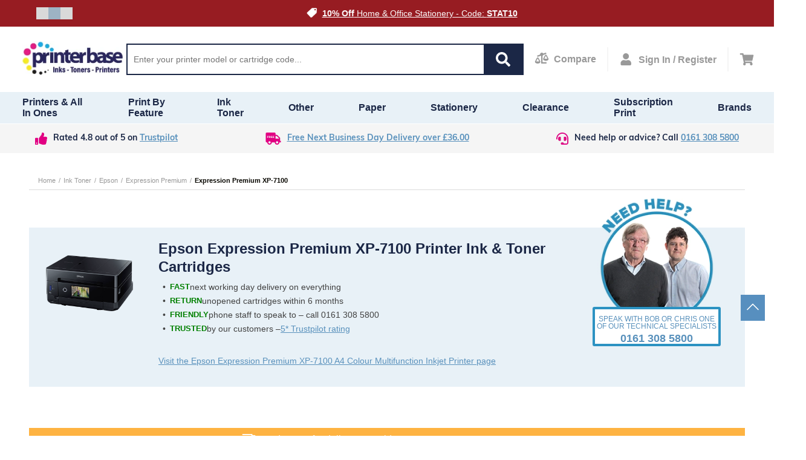

--- FILE ---
content_type: text/html;charset=UTF-8
request_url: https://www.printerbase.co.uk/ink-toner-cartridges/epson/expression-premium/expression-premium-xp-7100.html
body_size: 18379
content:
<!DOCTYPE html><html lang="en" dir="ltr" prefix="og: http://ogp.me/ns#" xmlns="http://www.w3.org/1999/xhtml" class="" style="--top-announcement-height: 44px;"><head><script>"serviceWorker"in navigator&&window.addEventListener("load",function(){navigator.serviceWorker.register("/service-worker.js").catch(()=>{}),navigator.serviceWorker.register("/sw.js").catch(()=>{})});</script>
    <meta charset="utf-8">
    <meta name="viewport" content="width=device-width, initial-scale=1, maximum-scale=1, shrink-to-fit=no, viewport-fit=cover">

    <!-- Muli font import from Abode -->
    <link rel="preload" href="https://use.typekit.net/fji5tuz.css" as="style">

    
    <meta name="theme-color" content="#ffffff">

            
        
    

    <!-- Preload i18n chunk for the store -->
    <link rel="preload" as="script" href="">

    <!-- Font -->
    <link rel="stylesheet" href="https://use.typekit.net/fji5tuz.css">

    <!-- Icons -->
    <link rel="shortcut icon" href="/media/favicon/favicon.png">

            <link rel="apple-touch-startup-image" sizes="2048x2048" href="/media/favicon/icons/icon_ios_startup_2048x2048.png">            <link rel="apple-touch-startup-image" sizes="1668x1668" href="/media/favicon/icons/icon_ios_startup_1668x1668.png">            <link rel="apple-touch-startup-image" sizes="1536x1536" href="/media/favicon/icons/icon_ios_startup_1536x1536.png">            <link rel="apple-touch-startup-image" sizes="1125x1125" href="/media/favicon/icons/icon_ios_startup_1125x1125.png">            <link rel="apple-touch-startup-image" sizes="1242x1242" href="/media/favicon/icons/icon_ios_startup_1242x1242.png">            <link rel="apple-touch-startup-image" sizes="750x750" href="/media/favicon/icons/icon_ios_startup_750x750.png">            <link rel="apple-touch-startup-image" sizes="640x640" href="/media/favicon/icons/icon_ios_startup_640x640.png">    
            <link rel="apple-touch-icon" sizes="120x120" href="/media/favicon/icons/icon_ios_120x120.png">            <link rel="apple-touch-icon" sizes="152x152" href="/media/favicon/icons/icon_ios_152x152.png">            <link rel="apple-touch-icon" sizes="167x167" href="/media/favicon/icons/icon_ios_167x167.png">            <link rel="apple-touch-icon" sizes="180x180" href="/media/favicon/icons/icon_ios_180x180.png">            <link rel="apple-touch-icon" sizes="1024x1024" href="/media/favicon/icons/icon_ios_1024x1024.png">    
            <link rel="icon" sizes="120x120" href="/media/favicon/icons/icon_ios_120x120.png">            <link rel="icon" sizes="152x152" href="/media/favicon/icons/icon_ios_152x152.png">            <link rel="icon" sizes="167x167" href="/media/favicon/icons/icon_ios_167x167.png">            <link rel="icon" sizes="180x180" href="/media/favicon/icons/icon_ios_180x180.png">            <link rel="icon" sizes="1024x1024" href="/media/favicon/icons/icon_ios_1024x1024.png">            <link rel="icon" sizes="2048x2048" href="/media/favicon/icons/icon_ios_startup_2048x2048.png">            <link rel="icon" sizes="1668x1668" href="/media/favicon/icons/icon_ios_startup_1668x1668.png">            <link rel="icon" sizes="1536x1536" href="/media/favicon/icons/icon_ios_startup_1536x1536.png">            <link rel="icon" sizes="1125x1125" href="/media/favicon/icons/icon_ios_startup_1125x1125.png">            <link rel="icon" sizes="1242x1242" href="/media/favicon/icons/icon_ios_startup_1242x1242.png">            <link rel="icon" sizes="750x750" href="/media/favicon/icons/icon_ios_startup_750x750.png">            <link rel="icon" sizes="640x640" href="/media/favicon/icons/icon_ios_startup_640x640.png">            <link rel="icon" sizes="36x36" href="/media/favicon/icons/icon_android_36x36.png">            <link rel="icon" sizes="48x48" href="/media/favicon/icons/icon_android_48x48.png">            <link rel="icon" sizes="72x72" href="/media/favicon/icons/icon_android_72x72.png">            <link rel="icon" sizes="96x96" href="/media/favicon/icons/icon_android_96x96.png">            <link rel="icon" sizes="144x144" href="/media/favicon/icons/icon_android_144x144.png">            <link rel="icon" sizes="192x192" href="/media/favicon/icons/icon_android_192x192.png">            <link rel="icon" sizes="512x512" href="/media/favicon/icons/icon_android_512x512.png">    
    <!-- Manifest -->
    <link rel="manifest" href="/media/webmanifest/manifest.json">
    <style>
            </style>
<link href="/static/version1765869284239/frontend/scandipwa/theme/en_US/Magento_Theme/static/css/main_style.chunk.css" rel="stylesheet"><link href="/static/version1765869284239/frontend/scandipwa/theme/en_US/Magento_Theme/static/css/products_style.chunk.css" rel="stylesheet"><link href="/static/version1765869284239/frontend/scandipwa/theme/en_US/Magento_Theme/static/css/checkout_style.chunk.css" rel="stylesheet"><link href="/static/version1765869284239/frontend/scandipwa/theme/en_US/Magento_Theme/static/css/cart_style.chunk.css" rel="stylesheet"><link href="/static/version1765869284239/frontend/scandipwa/theme/en_US/Magento_Theme/static/css/account_style.chunk.css" rel="stylesheet"><link href="/static/version1765869284239/frontend/scandipwa/theme/en_US/Magento_Theme/static/css/category_style.chunk.css" rel="stylesheet"><link href="/static/version1765869284239/frontend/scandipwa/theme/en_US/Magento_Theme/static/css/main.chunk.css" rel="stylesheet"><title>Buy Online –  Epson Expression Premium XP-7100 Ink &amp; Toner Cartridges | Printer Base</title><meta property="og:title" content="Buy Online –  Epson Expression Premium XP-7100 Ink &amp; Toner Cartridges"><meta property="og:description" content="Buy Epson Expression Premium XP-7100 ink, toner and supplies. Free Next Day Delivery from Printerbase or call us on 0161 308 5800 for free help and support."><meta property="og:url" content="https://www.printerbase.co.uk/ink-toner-cartridges/epson/expression-premium/expression-premium-xp-7100.html"><meta property="og:image" content="https://www.printerbase.co.uk/media/catalog/product/cache/da0d4b41a2735aaf1e00b4dd4990980e/e/p/epsom-33xl-ink-pack.jpg"><link rel="canonical" href="https://www.printerbase.co.uk/ink-toner-cartridges/epson/expression-premium/expression-premium-xp-7100.html"><meta name="description" content="Buy Epson Expression Premium XP-7100 ink, toner and supplies. Free Next Day Delivery from Printerbase or call us on 0161 308 5800 for free help and support."><meta name="robots" content="follow, index"><style id="kl-custom-fonts">
@import 'https://fonts.googleapis.com/css2?family=Nunito+Sans:ital,wght@0,200;0,300;0,400;0,600;0,700;0,800;0,900&family=Poppins:ital,wght@0,100;0,200;0,300;0,400;0,500;0,600;0,700;0,800;0,900&display=swap';

</style><meta rel="x-prerender-render-id" content="14ab7416-55ef-4671-b399-f4d01468f920" />
			<meta rel="x-prerender-render-at" content="2026-01-14T22:46:33.541Z" /><meta rel="x-prerender-request-id" content="790fe398-e6a0-4551-b11e-316658518f4c" />
      		<meta rel="x-prerender-request-at" content="2026-01-19T19:01:28.295Z" /></head>

<body class="GCR_BODY_CLASS"><noscript>
      <iframe src="https://www.googletagmanager.com/ns.html?id=GTM-PJKDSCN&gtm_auth=&gtm_preview=&gtm_cookies_win=x"
        height="0" width="0" style="display:none;visibility:hidden" id="tag-manager"></iframe></noscript><noscript>
      <iframe src="https://www.googletagmanager.com/ns.html?id=GTM-PJKDSCN&gtm_auth=&gtm_preview=&gtm_cookies_win=x"
        height="0" width="0" style="display:none;visibility:hidden" id="tag-manager"></iframe></noscript>
    <noscript>You need to enable JavaScript to run this app.</noscript>
    <div id="root"><div class="LocalizationWrapper-en_US"><div class="NotificationList" style=""></div><section class="Header-Wrapper Header-Wrapper_isPrerendered"><header class="Header Header_name_category FixedElement-Top" style="--header-logo-height: 60px; --header-logo-width: 180px;"><div class="TopAnnouncementBlock"><div class="TopAnnouncementSlider" style="background-color: rgb(151, 28, 34);"><div class="Slider " style="--sliderOpacity: 1; --slider-height: 18px;"><div tabindex="0" role="button" aria-label="Draggable area" class="Draggable Slider-Wrapper" style="--translateX: -1440px; --animation-speed: 6000ms;"><div class="TopAnnouncementSlider-Slide"><div class="top-slider-slide"><div class="top-slider-image"><img src="https://www.printerbase.co.uk/media/wysiwyg/white-tag.png" alt="" loading="lazy" class=" Image-WidthFull Image-HeightFull"></div><div class="top-slider-text"><a href="https://www.printerbase.co.uk/sale"><span style="color: rgb(255, 255, 255);">Our January Sale Is Now On</span></a></div></div></div><div class="TopAnnouncementSlider-Slide"><div class="top-slider-slide"><div class="top-slider-image"><img src="https://www.printerbase.co.uk/media/wysiwyg/white-tag.png" alt="" loading="lazy" class=" Image-WidthFull Image-HeightFull"></div><div class="top-slider-text"><a href="https://www.printerbase.co.uk/stationery.html?itm_source=pb-website&amp;itm_medium=top-heading-block&amp;itm_campaign=jan-sale-stationey"><span style="color: rgb(255, 255, 255);"><strong>10% Off</strong> Home &amp; Office Stationery - Code: <strong>STAT10</strong></span></a></div></div></div><div class="TopAnnouncementSlider-Slide"><div class="top-slider-slide"><div class="top-slider-image"><img src="https://www.printerbase.co.uk/media/wysiwyg/white-tag.png" alt="" loading="lazy" class=" Image-WidthFull Image-HeightFull"></div><div class="top-slider-text-desktop"><span style="color: rgb(255, 255, 255);"><strong>10% Off</strong> Inks, Toners, Tapes &amp; Labels With Printer - Code: <strong>CONS10</strong></span></div><div class="top-slider-text-mobile"><span style="color: rgb(255, 255, 255);"><a href="https://www.printerbase.co.uk/terms/" style="color: rgb(255, 255, 255);">Free Next Day Delivery</a></span></div></div></div></div><div class="Slider-Crumbs"><button aria-label="Slide crumb" class="Slider-Image Slider-Image_type_single"><div class="Slider-Crumb"></div></button><button aria-label="Slide crumb" class="Slider-Image Slider-Image_type_single"><div class="Slider-Crumb Slider-Crumb_isActive"></div></button><button aria-label="Slide crumb" class="Slider-Image Slider-Image_type_single"><div class="Slider-Crumb"></div></button></div></div></div></div><button class="BackToTop-ScrollToTopButton BackToTop-ScrollToTopButton_isVisible back-to-top visible"><svg fill="#fff" height="800px" width="800px" id="Layer_1" xmlns="http://www.w3.org/2000/svg" xmlns:xlink="http://www.w3.org/1999/xlink" viewBox="0 0 407.436 407.436" xml:space="preserve" class="chevron-up"><polygon points="203.718,91.567 0,294.621 21.179,315.869 203.718,133.924 386.258,315.869 407.436,294.621 "></polygon></svg></button><nav class="Header-Nav"><button aria-label="Cancel changes" aria-hidden="true" tabindex="-1" class="Header-Button Header-Button_type_cancel">Cancel</button><a aria-label="Go to homepage by clicking on ScandiPWA logo" aria-hidden="false" tabindex="0" class=" Header-LogoWrapper Header-LogoWrapper_isVisible" href="/"><div class="Image Image_imageStatus_IMAGE_LOADED Logo"><img src="https://www.printerbase.co.uk/media/logo/stores/1/logo_2_.png" alt="Printerbase" title="Printerbase" loading="lazy" class="Image-Image"></div></a><div class="SearchField"><div class="SearchField-Wrapper"><div class="SearchField-SearchInnerWrapper"><input placeholder="Enter your printer model or cartridge code..." autocomplete="off" aria-label="Search" class="SearchField-Input" value=""><div role="button" tabindex="0" aria-label="Search" class="SearchField-SearchIcon"><svg width="24" height="24" viewBox="0 0 24 24" fill="none" xmlns="http://www.w3.org/2000/svg" class="SearchIcon"><path d="M23.6719 20.7516L18.9984 16.0781C18.7875 15.8672 18.5016 15.75 18.2016 15.75H17.4375C18.7313 14.0953 19.5 12.0141 19.5 9.75C19.5 4.36406 15.1359 0 9.75 0C4.36406 0 0 4.36406 0 9.75C0 15.1359 4.36406 19.5 9.75 19.5C12.0141 19.5 14.0953 18.7313 15.75 17.4375V18.2016C15.75 18.5016 15.8672 18.7875 16.0781 18.9984L20.7516 23.6719C21.1922 24.1125 21.9047 24.1125 22.3406 23.6719L23.6672 22.3453C24.1078 21.9047 24.1078 21.1922 23.6719 20.7516ZM9.75 15.75C6.43594 15.75 3.75 13.0688 3.75 9.75C3.75 6.43594 6.43125 3.75 9.75 3.75C13.0641 3.75 15.75 6.43125 15.75 9.75C15.75 13.0641 13.0688 15.75 9.75 15.75Z"></path></svg></div><div class="Overlay KlevuSearch"></div></div></div></div><div class="Header-CompareButtonWrapper"><a aria-label="Compare Page" href="https://www.printerbase.co.uk/compare" class=" Header-Button Header-Button_type_compare"><div><svg width="18" height="16" viewBox="0 0 18 16" fill="none" xmlns="http://www.w3.org/2000/svg" class="CompareIcon"><path d="M14.85 13.3998H9.9V5.10996C10.4743 4.85852 10.9153 4.37252 11.1201 3.77487L14.8326 2.53005C15.0682 2.45102 15.1951 2.19593 15.1161 1.96024L14.83 1.10693C14.751 0.871242 14.4959 0.744398 14.2602 0.82343L10.9437 1.93521C10.5553 1.25993 9.83503 0.799805 9 0.799805C7.75744 0.799805 6.75 1.80724 6.75 3.0498C6.75 3.14627 6.76659 3.23852 6.77841 3.3319L3.16744 4.54268C2.93175 4.62171 2.80491 4.8768 2.88394 5.11249L3.16997 5.9658C3.249 6.20149 3.50409 6.32834 3.73978 6.2493L7.73494 4.90971C7.84941 4.98762 7.97203 5.05371 8.10028 5.10996V14.7498C8.10028 14.9984 8.30166 15.1998 8.55028 15.1998H14.8503C15.0989 15.1998 15.3003 14.9984 15.3003 14.7498V13.8498C15.3 13.6012 15.0986 13.3998 14.85 13.3998ZM17.9994 9.3498C17.9994 8.89474 18.0371 9.10427 15.6074 4.24484C15.111 3.2523 13.6896 3.25034 13.1923 4.24484C10.7421 9.1459 10.8006 8.90909 10.8006 9.3498H10.8C10.8 10.5924 12.4118 11.5998 14.4 11.5998C16.3882 11.5998 18 10.5924 18 9.3498H17.9994ZM12.375 8.8998L14.4 4.8498L16.425 8.8998H12.375ZM4.80741 7.84484C4.311 6.8523 2.88956 6.85034 2.39231 7.84484C-0.0579376 12.7459 0.0005625 12.5091 0.0005625 12.9498H0C0 14.1924 1.61184 15.1998 3.6 15.1998C5.58816 15.1998 7.2 14.1924 7.2 12.9498H7.19944C7.19944 12.4947 7.23712 12.7043 4.80741 7.84484ZM1.575 12.4998L3.6 8.4498L5.625 12.4998H1.575Z"></path></svg></div><span>Compare</span></a></div><div class="Header-MyAccountContainer"><div aria-label="My account" class="Header-MyAccount"><button tabindex="0" aria-label="Open my account" id="myAccount" class="Header-MyAccountWrapper"><svg width="24" height="24" viewBox="0 0 24 24" fill="none" xmlns="http://www.w3.org/2000/svg" class="UserIcon"><path d="M11 12C14.3141 12 17 9.31406 17 6C17 2.68594 14.3141 0 11 0C7.68594 0 5 2.68594 5 6C5 9.31406 7.68594 12 11 12ZM15.2 13.5H14.4172C13.3766 13.9781 12.2188 14.25 11 14.25C9.78125 14.25 8.62813 13.9781 7.58281 13.5H6.8C3.32187 13.5 0.5 16.3219 0.5 19.8V21.75C0.5 22.9922 1.50781 24 2.75 24H19.25C20.4922 24 21.5 22.9922 21.5 21.75V19.8C21.5 16.3219 18.6781 13.5 15.2 13.5Z"></path></svg><span>Sign In / Register</span></button></div></div><div class="Header-Button Header-Button_isVisible Header-Button_type_minicart"><button tabindex="0" aria-label="Cart" class="Header-MinicartButtonWrapper"><svg width="27" height="24" viewBox="0 0 27 24" fill="none" xmlns="http://www.w3.org/2000/svg" class="CartIcon"><path d="M24.7556 14.1243L26.9715 4.37433C27.1315 3.67036 26.5965 3 25.8745 3H7.46287L7.03322 0.899531C6.92616 0.375984 6.46547 0 5.93105 0H1.125C0.503672 0 0 0.503672 0 1.125V1.875C0 2.49633 0.503672 3 1.125 3H4.40077L7.69364 19.0985C6.90586 19.5516 6.375 20.401 6.375 21.375C6.375 22.8248 7.55025 24 9 24C10.4497 24 11.625 22.8248 11.625 21.375C11.625 20.6403 11.3228 19.9765 10.8364 19.5H20.6636C20.1772 19.9765 19.875 20.6403 19.875 21.375C19.875 22.8248 21.0502 24 22.5 24C23.9498 24 25.125 22.8248 25.125 21.375C25.125 20.3357 24.5209 19.4376 23.6447 19.0123L23.9033 17.8743C24.0633 17.1704 23.5282 16.5 22.8063 16.5H10.2242L9.91744 15H23.6586C24.1839 15 24.6392 14.6365 24.7556 14.1243Z"></path></svg></button></div><button aria-label="Share" aria-hidden="true" class="Header-Button Header-Button_type_share"><svg width="24" height="24" viewBox="0 0 24 24" fill="none" xmlns="http://www.w3.org/2000/svg" class="ShareIcon"><path d="M5.5 15C6.41 15 7.233 14.642 7.857 14.07L14.117 17.647C14.048 17.922 14 18.204 14 18.5C14 20.43 15.57 22 17.5 22C19.43 22 21 20.43 21 18.5C21 16.57 19.43 15 17.5 15C16.59 15 15.767 15.358 15.143 15.93L8.883 12.353C8.946 12.106 8.986 11.851 8.991 11.585L15.142 8.07C15.767 8.642 16.59 9 17.5 9C19.43 9 21 7.43 21 5.5C21 3.57 19.43 2 17.5 2C15.57 2 14 3.57 14 5.5C14 5.796 14.048 6.078 14.117 6.353L8.433 9.602C7.808 8.64 6.729 8 5.5 8C3.57 8 2 9.57 2 11.5C2 13.43 3.57 15 5.5 15ZM17.5 17C18.327 17 19 17.673 19 18.5C19 19.327 18.327 20 17.5 20C16.673 20 16 19.327 16 18.5C16 17.673 16.673 17 17.5 17ZM17.5 4C18.327 4 19 4.673 19 5.5C19 6.327 18.327 7 17.5 7C16.673 7 16 6.327 16 5.5C16 4.673 16.673 4 17.5 4ZM5.5 10C6.327 10 7 10.673 7 11.5C7 12.327 6.327 13 5.5 13C4.673 13 4 12.327 4 11.5C4 10.673 4.673 10 5.5 10Z"></path></svg></button><button aria-label="Save changes" aria-hidden="true" tabindex="-1" class="Header-Button Header-Button_type_ok">OK</button></nav><div class="Menu-MenuWrapper"><div class="Menu-MainCategories"><ul aria-label="PrintBase" class="Menu-ItemList Menu-ItemList_type_main"><li class="Menu-Item"><a id="864" href="https://www.printerbase.co.uk/buy-printers.html" class=" Menu-Link"><figcaption class="Menu-ItemCaption Menu-ItemCaption_type_main">Printers &amp; All In Ones</figcaption></a></li><li class="Menu-Item"><a id="84" href="https://www.printerbase.co.uk/printer-by-feature.html" class=" Menu-Link"><figcaption class="Menu-ItemCaption Menu-ItemCaption_type_main">Print by Feature</figcaption></a></li><li class="Menu-Item"><a id="855" href="https://www.printerbase.co.uk/ink-toner-cartridges.html" class=" Menu-Link"><figcaption class="Menu-ItemCaption Menu-ItemCaption_type_main">Ink Toner</figcaption></a></li><li class="Menu-Item"><a id="843" href="https://www.printerbase.co.uk/other-devices.html" class=" Menu-Link"><figcaption class="Menu-ItemCaption Menu-ItemCaption_type_main">Other</figcaption></a></li><li class="Menu-Item"><a id="538" href="https://www.printerbase.co.uk/printer-paper.html" class=" Menu-Link"><figcaption class="Menu-ItemCaption Menu-ItemCaption_type_main">Paper</figcaption></a></li><li class="Menu-Item"><a id="441" href="https://www.printerbase.co.uk/stationery.html" class=" Menu-Link"><figcaption class="Menu-ItemCaption Menu-ItemCaption_type_main">Stationery</figcaption></a></li><li class="Menu-Item"><a id="868" href="https://www.printerbase.co.uk/clearance-stock.html" class=" Menu-Link"><figcaption class="Menu-ItemCaption Menu-ItemCaption_type_main">Clearance</figcaption></a></li><li class="Menu-Item"><a id="869" href="https://www.printerbase.co.uk/subscription-print" class=" Menu-Link"><figcaption class="Menu-ItemCaption Menu-ItemCaption_type_main">Subscription Print</figcaption></a></li><li class="Menu-Item"><a id="870" href="https://www.printerbase.co.uk/manufacturers" class=" Menu-Link"><figcaption class="Menu-ItemCaption Menu-ItemCaption_type_main">Brands</figcaption></a></li></ul></div><div class="Menu-SubCategoriesWrapper"><div class="Menu-SubCategoriesWrapperInner"><div class="Menu-SubCategories"><div class="Menu-SubMenu"><div class="Menu-ItemList Menu-ItemList_type_subcategory"><div role="button" tabindex="-1" class="Menu-SubItemWrapper"><a id="863" href="https://www.printerbase.co.uk/printers/laser-printers.html" class=" Menu-Link"><figcaption class="Menu-ItemCaption Menu-ItemCaption_type_subcategory">Laser Printers &amp; All In Ones</figcaption></a><div class="Menu-SubLevelDesktop"><div class="Menu-ItemList"><a id="164" href="https://www.printerbase.co.uk/printers/laser-printers/top-5-laser-printers.html" class=" Menu-Link"><figcaption class="Menu-ItemCaption">Our Top 5 Laser Printers</figcaption></a><a id="860" href="https://www.printerbase.co.uk/printers/laser-printers/mono-laser-printers.html" class=" Menu-Link"><figcaption class="Menu-ItemCaption">Mono Laser Printers &amp; All In Ones</figcaption></a><a id="859" href="https://www.printerbase.co.uk/printers/laser-printers/colour-laser-printers.html" class=" Menu-Link"><figcaption class="Menu-ItemCaption">Colour Laser Printers &amp; All In Ones</figcaption></a></div></div></div><div role="button" tabindex="-1" class="Menu-SubItemWrapper"><a id="838" href="https://www.printerbase.co.uk/printers/inkjet-printers.html" class=" Menu-Link"><figcaption class="Menu-ItemCaption Menu-ItemCaption_type_subcategory">Inkjet Printers &amp; All In Ones</figcaption></a><div class="Menu-SubLevelDesktop"><div class="Menu-ItemList"><a id="157" href="https://www.printerbase.co.uk/printers/inkjet-printers/our-top-5-inkjet-printers.html" class=" Menu-Link"><figcaption class="Menu-ItemCaption">Our Top 5 Inkjet Printers</figcaption></a><a id="837" href="https://www.printerbase.co.uk/printers/inkjet-printers/mono-inkjet-printers.html" class=" Menu-Link"><figcaption class="Menu-ItemCaption">Mono Inkjet Printers &amp; All In Ones</figcaption></a><a id="828" href="https://www.printerbase.co.uk/printers/inkjet-printers/colour-inkjet-printers.html" class=" Menu-Link"><figcaption class="Menu-ItemCaption">Colour Inkjet Printers &amp; All In Ones</figcaption></a></div></div></div><div role="button" tabindex="-1" class="Menu-SubItemWrapper"><a id="841" href="https://www.printerbase.co.uk/printers/label-printer.html" class=" Menu-Link"><figcaption class="Menu-ItemCaption Menu-ItemCaption_type_subcategory">Label Printers</figcaption></a><div class="Menu-SubLevelDesktop"><div class="Menu-ItemList"><a id="159" href="https://www.printerbase.co.uk/printers/label-printer/our-top-5-label-printers.html" class=" Menu-Link"><figcaption class="Menu-ItemCaption">Our Top 5 Label Printers</figcaption></a><a id="527" href="https://www.printerbase.co.uk/printers/label-printer/garden-label-printers.html" class=" Menu-Link"><figcaption class="Menu-ItemCaption">Garden Label Printers</figcaption></a><a id="526" href="https://www.printerbase.co.uk/printers/label-printer/embossing-label-printers.html" class=" Menu-Link"><figcaption class="Menu-ItemCaption">Embossing Label Printers</figcaption></a><a id="525" href="https://www.printerbase.co.uk/printers/label-printer/light-industrial-label-printers.html" class=" Menu-Link"><figcaption class="Menu-ItemCaption">Industrial Label Printers</figcaption></a><a id="524" href="https://www.printerbase.co.uk/printers/label-printer/colour-label-printers.html" class=" Menu-Link"><figcaption class="Menu-ItemCaption">Colour Label Printers</figcaption></a><a id="523" href="https://www.printerbase.co.uk/printers/label-printer/paper-label-printers.html" class=" Menu-Link"><figcaption class="Menu-ItemCaption">Paper Label Printers</figcaption></a><a id="522" href="https://www.printerbase.co.uk/printers/label-printer/multi-purpose-label-printers.html" class=" Menu-Link"><figcaption class="Menu-ItemCaption">Multi-purpose Label Printers</figcaption></a><a id="897" href="https://www.printerbase.co.uk/printers/label-printer/handheld-label-printers.html" class=" Menu-Link"><figcaption class="Menu-ItemCaption">Handheld Label Printers</figcaption></a><a id="518" href="https://www.printerbase.co.uk/printers/label-printer/heat-shrink-label-printers.html" class=" Menu-Link"><figcaption class="Menu-ItemCaption">Heat Shrink Label Printers</figcaption></a><a id="898" href="https://www.printerbase.co.uk/printers/label-printer/mobile-label-printers.html" class=" Menu-Link"><figcaption class="Menu-ItemCaption">Mobile Label Printers</figcaption></a></div></div></div><div role="button" tabindex="-1" class="Menu-SubItemWrapper"><a id="829" href="https://www.printerbase.co.uk/printers/photo-printer.html" class=" Menu-Link"><figcaption class="Menu-ItemCaption Menu-ItemCaption_type_subcategory">Photo Printers &amp; All In Ones</figcaption></a><div class="Menu-SubLevelDesktop"><div class="Menu-ItemList"><a id="657" href="https://www.printerbase.co.uk/printers/photo-printer/compact-photo-printer.html" class=" Menu-Link"><figcaption class="Menu-ItemCaption">Compact Photo Printers &amp; All In Ones</figcaption></a><a id="656" href="https://www.printerbase.co.uk/printers/photo-printer/general-office-photo-printing.html" class=" Menu-Link"><figcaption class="Menu-ItemCaption">General Photo Printers &amp; All In Ones</figcaption></a><a id="655" href="https://www.printerbase.co.uk/printers/photo-printer/high-quality-photo-printers.html" class=" Menu-Link"><figcaption class="Menu-ItemCaption">Professional Photo Printers</figcaption></a></div></div></div><div role="button" tabindex="-1" class="Menu-SubItemWrapper"><a id="840" href="https://www.printerbase.co.uk/printers/mobile-printers.html" class=" Menu-Link"><figcaption class="Menu-ItemCaption Menu-ItemCaption_type_subcategory">Mobile Printers &amp; All In Ones</figcaption></a></div><div role="button" tabindex="-1" class="Menu-SubItemWrapper"><a id="830" href="https://www.printerbase.co.uk/printers/large-format-printer.html" class=" Menu-Link"><figcaption class="Menu-ItemCaption Menu-ItemCaption_type_subcategory">Large Format Printers</figcaption></a><div class="Menu-SubLevelDesktop"><div class="Menu-ItemList"><a id="544" href="https://www.printerbase.co.uk/printers/large-format-printer/large-format-cad-printers.html" class=" Menu-Link"><figcaption class="Menu-ItemCaption">Large Format CAD Printers</figcaption></a><a id="543" href="https://www.printerbase.co.uk/printers/large-format-printer/large-format-graphics-and-photo-printers.html" class=" Menu-Link"><figcaption class="Menu-ItemCaption">Large Format Graphics and Photo Printers</figcaption></a></div></div></div><div role="button" tabindex="-1" class="Menu-SubItemWrapper"><a id="806" href="https://www.printerbase.co.uk/printers/dot-matrix-printers.html" class=" Menu-Link"><figcaption class="Menu-ItemCaption Menu-ItemCaption_type_subcategory">Dot Matrix Printers</figcaption></a></div></div></div></div></div><div class="Menu-Overlay"></div></div><div class="Menu-SubCategoriesWrapper"><div class="Menu-SubCategoriesWrapperInner"><div class="Menu-SubCategories"><div class="Menu-SubMenu"><div class="Menu-ItemList Menu-ItemList_type_subcategory"><div role="button" tabindex="-1" class="Menu-SubItemWrapper"><a id="40" href="https://www.printerbase.co.uk/printer-by-feature/a6-printing.html" class=" Menu-Link"><figcaption class="Menu-ItemCaption Menu-ItemCaption_type_subcategory">A6 Printing</figcaption></a></div><div role="button" tabindex="-1" class="Menu-SubItemWrapper"><a id="97" href="https://www.printerbase.co.uk/printer-by-feature/alexa.html" class=" Menu-Link"><figcaption class="Menu-ItemCaption Menu-ItemCaption_type_subcategory">Alexa Printers</figcaption></a></div><div role="button" tabindex="-1" class="Menu-SubItemWrapper"><a id="547" href="https://www.printerbase.co.uk/printer-by-feature/apple-airprint.html" class=" Menu-Link"><figcaption class="Menu-ItemCaption Menu-ItemCaption_type_subcategory">Apple Airprint Printers</figcaption></a></div><div role="button" tabindex="-1" class="Menu-SubItemWrapper"><a id="87" href="https://www.printerbase.co.uk/printer-by-feature/bluetooth-printers.html" class=" Menu-Link"><figcaption class="Menu-ItemCaption Menu-ItemCaption_type_subcategory">Bluetooth Printers</figcaption></a></div><div role="button" tabindex="-1" class="Menu-SubItemWrapper"><a id="83" href="https://www.printerbase.co.uk/printer-by-feature/borderless-printers.html" class=" Menu-Link"><figcaption class="Menu-ItemCaption Menu-ItemCaption_type_subcategory">Borderless Printers</figcaption></a></div><div role="button" tabindex="-1" class="Menu-SubItemWrapper"><a id="96" href="https://www.printerbase.co.uk/printer-by-feature/card-printing.html" class=" Menu-Link"><figcaption class="Menu-ItemCaption Menu-ItemCaption_type_subcategory">Card Printing</figcaption></a></div><div role="button" tabindex="-1" class="Menu-SubItemWrapper"><a id="477" href="https://www.printerbase.co.uk/printer-by-feature/cd-printing-printers.html" class=" Menu-Link"><figcaption class="Menu-ItemCaption Menu-ItemCaption_type_subcategory">CD Printing Printers</figcaption></a></div><div role="button" tabindex="-1" class="Menu-SubItemWrapper"><a id="168" href="https://www.printerbase.co.uk/printer-by-feature/cheque-printing.html" class=" Menu-Link"><figcaption class="Menu-ItemCaption Menu-ItemCaption_type_subcategory">Cheque Printing (PIRA)</figcaption></a></div><div role="button" tabindex="-1" class="Menu-SubItemWrapper"><a id="66" href="https://www.printerbase.co.uk/printer-by-feature/eco-friendly-printers.html" class=" Menu-Link"><figcaption class="Menu-ItemCaption Menu-ItemCaption_type_subcategory">Eco Friendly Printers</figcaption></a></div><div role="button" tabindex="-1" class="Menu-SubItemWrapper"><a id="85" href="https://www.printerbase.co.uk/printer-by-feature/low-running-cost-printers.html" class=" Menu-Link"><figcaption class="Menu-ItemCaption Menu-ItemCaption_type_subcategory">Low Running Cost Printers</figcaption></a></div><div role="button" tabindex="-1" class="Menu-SubItemWrapper"><a id="51" href="https://www.printerbase.co.uk/printer-by-feature/royal-mail-label-printers.html" class=" Menu-Link"><figcaption class="Menu-ItemCaption Menu-ItemCaption_type_subcategory">Royal Mail Label Printers</figcaption></a></div><div role="button" tabindex="-1" class="Menu-SubItemWrapper"><a id="95" href="https://www.printerbase.co.uk/printer-by-feature/parallel-printers.html" class=" Menu-Link"><figcaption class="Menu-ItemCaption Menu-ItemCaption_type_subcategory">Parallel Printers</figcaption></a></div><div role="button" tabindex="-1" class="Menu-SubItemWrapper"><a id="506" href="https://www.printerbase.co.uk/printer-by-feature/pigeon-clubs.html" class=" Menu-Link"><figcaption class="Menu-ItemCaption Menu-ItemCaption_type_subcategory">Pigeon Club Printers</figcaption></a></div><div role="button" tabindex="-1" class="Menu-SubItemWrapper"><a id="82" href="https://www.printerbase.co.uk/printer-by-feature/prescription-printers.html" class=" Menu-Link"><figcaption class="Menu-ItemCaption Menu-ItemCaption_type_subcategory">Prescription Printers</figcaption></a></div><div role="button" tabindex="-1" class="Menu-SubItemWrapper"><a id="86" href="https://www.printerbase.co.uk/printer-by-feature/windows10-printers.html" class=" Menu-Link"><figcaption class="Menu-ItemCaption Menu-ItemCaption_type_subcategory">Windows 10 Printers</figcaption></a></div><div role="button" tabindex="-1" class="Menu-SubItemWrapper"><a id="891" href="https://www.printerbase.co.uk/printer-by-feature/linerless-printers.html" class=" Menu-Link"><figcaption class="Menu-ItemCaption Menu-ItemCaption_type_subcategory">Linerless Label Printers</figcaption></a></div><div role="button" tabindex="-1" class="Menu-SubItemWrapper"><a id="892" href="https://www.printerbase.co.uk/printer-by-feature/a3-printers.html" class=" Menu-Link"><figcaption class="Menu-ItemCaption Menu-ItemCaption_type_subcategory">A3 Printers</figcaption></a></div><div role="button" tabindex="-1" class="Menu-SubItemWrapper"><a id="893" href="https://www.printerbase.co.uk/printer-by-feature/foiling-printers.html" class=" Menu-Link"><figcaption class="Menu-ItemCaption Menu-ItemCaption_type_subcategory">Foiling Printers</figcaption></a></div><div role="button" tabindex="-1" class="Menu-SubItemWrapper"><a id="894" href="https://www.printerbase.co.uk/printer-by-feature/ink-tank-printers.html" class=" Menu-Link"><figcaption class="Menu-ItemCaption Menu-ItemCaption_type_subcategory">InkTank Printers</figcaption></a></div><div role="button" tabindex="-1" class="Menu-SubItemWrapper"><a id="895" href="https://www.printerbase.co.uk/printer-by-feature/nfc-printers.html" class=" Menu-Link"><figcaption class="Menu-ItemCaption Menu-ItemCaption_type_subcategory">NFC Printers</figcaption></a></div><div role="button" tabindex="-1" class="Menu-SubItemWrapper"><a id="899" href="https://www.printerbase.co.uk/printer-by-feature/pigment-ink-printers.html" class=" Menu-Link"><figcaption class="Menu-ItemCaption Menu-ItemCaption_type_subcategory">Pigment Ink Printers</figcaption></a></div><div role="button" tabindex="-1" class="Menu-SubItemWrapper"><a id="900" href="https://www.printerbase.co.uk/printer-by-feature/carbon-neutral-printers.html" class=" Menu-Link"><figcaption class="Menu-ItemCaption Menu-ItemCaption_type_subcategory">Carbon Neutral printers</figcaption></a></div><div role="button" tabindex="-1" class="Menu-SubItemWrapper"><a id="903" href="https://www.printerbase.co.uk/printer-by-feature/coffee-shop-printers.html" class=" Menu-Link"><figcaption class="Menu-ItemCaption Menu-ItemCaption_type_subcategory">Coffee Shop Printers</figcaption></a></div><div role="button" tabindex="-1" class="Menu-SubItemWrapper"><a id="904" href="https://www.printerbase.co.uk/printer-by-feature/arm-snapdragon-printers.html" class=" Menu-Link"><figcaption class="Menu-ItemCaption Menu-ItemCaption_type_subcategory">Snapdragon Compatible Printers</figcaption></a></div></div></div></div></div><div class="Menu-Overlay"></div></div><div class="Menu-SubCategoriesWrapper"><div class="Menu-SubCategoriesWrapperInner"><div class="Menu-SubCategories"><div class="Menu-SubMenu"><div class="Menu-ItemList Menu-ItemList_type_subcategory"><div role="button" tabindex="-1" class="Menu-SubItemWrapper"><a id="804" href="https://www.printerbase.co.uk/ink-toner-cartridges/3d-systems.html" class=" Menu-Link"><figcaption class="Menu-ItemCaption Menu-ItemCaption_type_subcategory">3D Systems</figcaption></a></div><div role="button" tabindex="-1" class="Menu-SubItemWrapper"><a id="854" href="https://www.printerbase.co.uk/ink-toner-cartridges/brother.html" class=" Menu-Link"><figcaption class="Menu-ItemCaption Menu-ItemCaption_type_subcategory">Brother</figcaption></a></div><div role="button" tabindex="-1" class="Menu-SubItemWrapper"><a id="827" href="https://www.printerbase.co.uk/ink-toner-cartridges/canon.html" class=" Menu-Link"><figcaption class="Menu-ItemCaption Menu-ItemCaption_type_subcategory">Canon</figcaption></a></div><div role="button" tabindex="-1" class="Menu-SubItemWrapper"><a id="802" href="https://www.printerbase.co.uk/ink-toner-cartridges/dell.html" class=" Menu-Link"><figcaption class="Menu-ItemCaption Menu-ItemCaption_type_subcategory">Dell</figcaption></a></div><div role="button" tabindex="-1" class="Menu-SubItemWrapper"><a id="803" href="https://www.printerbase.co.uk/ink-toner-cartridges/dymo.html" class=" Menu-Link"><figcaption class="Menu-ItemCaption Menu-ItemCaption_type_subcategory">DYMO</figcaption></a></div><div role="button" tabindex="-1" class="Menu-SubItemWrapper"><a id="801" href="https://www.printerbase.co.uk/ink-toner-cartridges/epson.html" class=" Menu-Link"><figcaption class="Menu-ItemCaption Menu-ItemCaption_type_subcategory">Epson</figcaption></a></div><div role="button" tabindex="-1" class="Menu-SubItemWrapper"><a id="487" href="https://www.printerbase.co.uk/ink-toner-cartridges/fujitsu.html" class=" Menu-Link"><figcaption class="Menu-ItemCaption Menu-ItemCaption_type_subcategory">Fujitsu</figcaption></a></div><div role="button" tabindex="-1" class="Menu-SubItemWrapper"><a id="800" href="https://www.printerbase.co.uk/ink-toner-cartridges/hp.html" class=" Menu-Link"><figcaption class="Menu-ItemCaption Menu-ItemCaption_type_subcategory">HP</figcaption></a></div><div role="button" tabindex="-1" class="Menu-SubItemWrapper"><a id="474" href="https://www.printerbase.co.uk/ink-toner-cartridges/intermec.html" class=" Menu-Link"><figcaption class="Menu-ItemCaption Menu-ItemCaption_type_subcategory">Intermec</figcaption></a></div><div role="button" tabindex="-1" class="Menu-SubItemWrapper"><a id="799" href="https://www.printerbase.co.uk/ink-toner-cartridges/kodak.html" class=" Menu-Link"><figcaption class="Menu-ItemCaption Menu-ItemCaption_type_subcategory">Kodak</figcaption></a></div><div role="button" tabindex="-1" class="Menu-SubItemWrapper"><a id="798" href="https://www.printerbase.co.uk/ink-toner-cartridges/konica-minolta.html" class=" Menu-Link"><figcaption class="Menu-ItemCaption Menu-ItemCaption_type_subcategory">Konica Minolta</figcaption></a></div><div role="button" tabindex="-1" class="Menu-SubItemWrapper"><a id="797" href="https://www.printerbase.co.uk/ink-toner-cartridges/kyocera.html" class=" Menu-Link"><figcaption class="Menu-ItemCaption Menu-ItemCaption_type_subcategory">Kyocera</figcaption></a></div><div role="button" tabindex="-1" class="Menu-SubItemWrapper"><a id="515" href="https://www.printerbase.co.uk/ink-toner-cartridges/leitz.html" class=" Menu-Link"><figcaption class="Menu-ItemCaption Menu-ItemCaption_type_subcategory">Leitz</figcaption></a></div><div role="button" tabindex="-1" class="Menu-SubItemWrapper"><a id="845" href="https://www.printerbase.co.uk/ink-toner-cartridges/lexmark.html" class=" Menu-Link"><figcaption class="Menu-ItemCaption Menu-ItemCaption_type_subcategory">Lexmark</figcaption></a></div><div role="button" tabindex="-1" class="Menu-SubItemWrapper"><a id="796" href="https://www.printerbase.co.uk/ink-toner-cartridges/oki.html" class=" Menu-Link"><figcaption class="Menu-ItemCaption Menu-ItemCaption_type_subcategory">Oki</figcaption></a></div><div role="button" tabindex="-1" class="Menu-SubItemWrapper"><a id="454" href="https://www.printerbase.co.uk/ink-toner-cartridges/olivetti.html" class=" Menu-Link"><figcaption class="Menu-ItemCaption Menu-ItemCaption_type_subcategory">Olivetti</figcaption></a></div><div role="button" tabindex="-1" class="Menu-SubItemWrapper"><a id="795" href="https://www.printerbase.co.uk/ink-toner-cartridges/ricoh.html" class=" Menu-Link"><figcaption class="Menu-ItemCaption Menu-ItemCaption_type_subcategory">Ricoh</figcaption></a></div><div role="button" tabindex="-1" class="Menu-SubItemWrapper"><a id="853" href="https://www.printerbase.co.uk/ink-toner-cartridges/samsung.html" class=" Menu-Link"><figcaption class="Menu-ItemCaption Menu-ItemCaption_type_subcategory">Samsung</figcaption></a></div><div role="button" tabindex="-1" class="Menu-SubItemWrapper"><a id="509" href="https://www.printerbase.co.uk/ink-toner-cartridges/sunangel.html" class=" Menu-Link"><figcaption class="Menu-ItemCaption Menu-ItemCaption_type_subcategory">SunAngel</figcaption></a></div><div role="button" tabindex="-1" class="Menu-SubItemWrapper"><a id="852" href="https://www.printerbase.co.uk/ink-toner-cartridges/xerox.html" class=" Menu-Link"><figcaption class="Menu-ItemCaption Menu-ItemCaption_type_subcategory">Xerox</figcaption></a></div><div role="button" tabindex="-1" class="Menu-SubItemWrapper"><a id="473" href="https://www.printerbase.co.uk/ink-toner-cartridges/zebra.html" class=" Menu-Link"><figcaption class="Menu-ItemCaption Menu-ItemCaption_type_subcategory">Zebra</figcaption></a></div><div role="button" tabindex="-1" class="Menu-SubItemWrapper"><a id="148" href="https://www.printerbase.co.uk/ink-toner-cartridges/pitney-bowes.html" class=" Menu-Link"><figcaption class="Menu-ItemCaption Menu-ItemCaption_type_subcategory">Pitney Bowes</figcaption></a></div><div role="button" tabindex="-1" class="Menu-SubItemWrapper"><a id="147" href="https://www.printerbase.co.uk/ink-toner-cartridges/frama.html" class=" Menu-Link"><figcaption class="Menu-ItemCaption Menu-ItemCaption_type_subcategory">Frama </figcaption></a></div><div role="button" tabindex="-1" class="Menu-SubItemWrapper"><a id="146" href="https://www.printerbase.co.uk/ink-toner-cartridges/francotyp-postalia.html" class=" Menu-Link"><figcaption class="Menu-ItemCaption Menu-ItemCaption_type_subcategory">Francotyp Postalia</figcaption></a></div><div role="button" tabindex="-1" class="Menu-SubItemWrapper"><a id="145" href="https://www.printerbase.co.uk/ink-toner-cartridges/neopost.html" class=" Menu-Link"><figcaption class="Menu-ItemCaption Menu-ItemCaption_type_subcategory">Neopost</figcaption></a></div><div role="button" tabindex="-1" class="Menu-SubItemWrapper"><a id="39" href="https://www.printerbase.co.uk/ink-toner-cartridges/citizen.html" class=" Menu-Link"><figcaption class="Menu-ItemCaption Menu-ItemCaption_type_subcategory">Citizen</figcaption></a></div><div role="button" tabindex="-1" class="Menu-SubItemWrapper"><a id="902" href="https://www.printerbase.co.uk/ink-toner-cartridges/seiko.html" class=" Menu-Link"><figcaption class="Menu-ItemCaption Menu-ItemCaption_type_subcategory">Seiko</figcaption></a></div></div></div></div></div><div class="Menu-Overlay"></div></div><div class="Menu-SubCategoriesWrapper"><div class="Menu-SubCategoriesWrapperInner"><div class="Menu-SubCategories"><div class="Menu-SubMenu"><div class="Menu-ItemList Menu-ItemList_type_subcategory"><div role="button" tabindex="-1" class="Menu-SubItemWrapper"><a id="839" href="https://www.printerbase.co.uk/other-devices/scanners.html" class=" Menu-Link"><figcaption class="Menu-ItemCaption Menu-ItemCaption_type_subcategory">Scanners</figcaption></a><div class="Menu-SubLevelDesktop"><div class="Menu-ItemList"><a id="158" href="https://www.printerbase.co.uk/other-devices/scanners/our-top-5-scanners.html" class=" Menu-Link"><figcaption class="Menu-ItemCaption">Our Top 5 Scanners</figcaption></a><a id="495" href="https://www.printerbase.co.uk/other-devices/scanners/mobile-scanners.html" class=" Menu-Link"><figcaption class="Menu-ItemCaption">Mobile Scanners</figcaption></a><a id="494" href="https://www.printerbase.co.uk/other-devices/scanners/photo-scanners.html" class=" Menu-Link"><figcaption class="Menu-ItemCaption">Photo Scanners</figcaption></a><a id="493" href="https://www.printerbase.co.uk/other-devices/scanners/business-card-scanners.html" class=" Menu-Link"><figcaption class="Menu-ItemCaption">Business Card Scanners</figcaption></a><a id="68" href="https://www.printerbase.co.uk/other-devices/scanners/flatbed-scanners.html" class=" Menu-Link"><figcaption class="Menu-ItemCaption">Flatbed Scanners</figcaption></a><a id="67" href="https://www.printerbase.co.uk/other-devices/scanners/sheetfed-scanners.html" class=" Menu-Link"><figcaption class="Menu-ItemCaption">Sheetfed Scanners</figcaption></a><a id="901" href="https://www.printerbase.co.uk/other-devices/scanners/network-and-wifi-scanners.html" class=" Menu-Link"><figcaption class="Menu-ItemCaption">Network &amp; WiFi Scanners</figcaption></a></div></div></div><div role="button" tabindex="-1" class="Menu-SubItemWrapper"><a id="842" href="https://www.printerbase.co.uk/other-devices/fax-machine.html" class=" Menu-Link"><figcaption class="Menu-ItemCaption Menu-ItemCaption_type_subcategory">Fax Machines</figcaption></a></div><div role="button" tabindex="-1" class="Menu-SubItemWrapper"><a id="510" href="https://www.printerbase.co.uk/other-devices/photocopiers.html" class=" Menu-Link"><figcaption class="Menu-ItemCaption Menu-ItemCaption_type_subcategory">Photocopiers</figcaption></a></div><div role="button" tabindex="-1" class="Menu-SubItemWrapper"><a id="484" href="https://www.printerbase.co.uk/stationery/technology/office-machines/shredders.html" class=" Menu-Link"><figcaption class="Menu-ItemCaption Menu-ItemCaption_type_subcategory">Shredders</figcaption></a></div><div role="button" tabindex="-1" class="Menu-SubItemWrapper"><a id="483" href="https://www.printerbase.co.uk/other-devices/accessories.html" class=" Menu-Link"><figcaption class="Menu-ItemCaption Menu-ItemCaption_type_subcategory">Accessories</figcaption></a><div class="Menu-SubLevelDesktop"><div class="Menu-ItemList"><a id="482" href="https://www.printerbase.co.uk/other-devices/accessories/cables.html" class=" Menu-Link"><figcaption class="Menu-ItemCaption">Cables</figcaption></a><a id="481" href="https://www.printerbase.co.uk/other-devices/accessories/print-servers.html" class=" Menu-Link"><figcaption class="Menu-ItemCaption">Print Servers</figcaption></a><a id="480" href="https://www.printerbase.co.uk/other-devices/accessories/wireless-adapters.html" class=" Menu-Link"><figcaption class="Menu-ItemCaption">Wireless Adapters</figcaption></a></div></div></div><div role="button" tabindex="-1" class="Menu-SubItemWrapper"><a id="479" href="https://www.printerbase.co.uk/stationery/technology/office-machines/laminators.html" class=" Menu-Link"><figcaption class="Menu-ItemCaption Menu-ItemCaption_type_subcategory">Laminators</figcaption></a></div></div></div></div></div><div class="Menu-Overlay"></div></div><div class="Menu-SubCategoriesWrapper"><div class="Menu-SubCategoriesWrapperInner"><div class="Menu-SubCategories"><div class="Menu-SubMenu"><div class="Menu-ItemList Menu-ItemList_type_subcategory"><div role="button" tabindex="-1" class="Menu-SubItemWrapper"><a id="537" href="https://www.printerbase.co.uk/printer-paper/standard-office-paper.html" class=" Menu-Link"><figcaption class="Menu-ItemCaption Menu-ItemCaption_type_subcategory">Standard Office Paper</figcaption></a><div class="Menu-SubLevelDesktop"><div class="Menu-ItemList"><a id="536" href="https://www.printerbase.co.uk/printer-paper/standard-office-paper/xerox-general-purpose-paper.html" class=" Menu-Link"><figcaption class="Menu-ItemCaption">General Purpose Paper</figcaption></a><a id="535" href="https://www.printerbase.co.uk/printer-paper/standard-office-paper/xerox-colotech-paper.html" class=" Menu-Link"><figcaption class="Menu-ItemCaption">Xerox Colotech+ Paper</figcaption></a></div></div></div><div role="button" tabindex="-1" class="Menu-SubItemWrapper"><a id="500" href="https://www.printerbase.co.uk/printer-paper/photo-papers.html" class=" Menu-Link"><figcaption class="Menu-ItemCaption Menu-ItemCaption_type_subcategory">Photo Papers</figcaption></a><div class="Menu-SubLevelDesktop"><div class="Menu-ItemList"><a id="499" href="https://www.printerbase.co.uk/printer-paper/photo-papers/canon-photo-paper.html" class=" Menu-Link"><figcaption class="Menu-ItemCaption">Canon Photo Paper</figcaption></a><a id="496" href="https://www.printerbase.co.uk/printer-paper/photo-papers/epson-photo-paper.html" class=" Menu-Link"><figcaption class="Menu-ItemCaption">Epson Photo Paper</figcaption></a><a id="486" href="https://www.printerbase.co.uk/printer-paper/photo-papers/hp-photo-paper.html" class=" Menu-Link"><figcaption class="Menu-ItemCaption">HP Photo Paper</figcaption></a><a id="485" href="https://www.printerbase.co.uk/printer-paper/photo-papers/brother-photo-paper.html" class=" Menu-Link"><figcaption class="Menu-ItemCaption">Brother Photo Paper</figcaption></a><a id="74" href="https://www.printerbase.co.uk/printer-paper/photo-papers/professional-photo-paper.html" class=" Menu-Link"><figcaption class="Menu-ItemCaption">Professional Photo Paper</figcaption></a></div></div></div><div role="button" tabindex="-1" class="Menu-SubItemWrapper"><a id="517" href="https://www.printerbase.co.uk/printer-paper/listing-paper.html" class=" Menu-Link"><figcaption class="Menu-ItemCaption Menu-ItemCaption_type_subcategory">Listing Paper</figcaption></a></div><div role="button" tabindex="-1" class="Menu-SubItemWrapper"><a id="475" href="https://www.printerbase.co.uk/printer-paper/printable-cd-dvd.html" class=" Menu-Link"><figcaption class="Menu-ItemCaption Menu-ItemCaption_type_subcategory">Printable CDs and DVDs</figcaption></a></div><div role="button" tabindex="-1" class="Menu-SubItemWrapper"><a id="460" href="https://www.printerbase.co.uk/printer-paper/xerox-never-tear-paper.html" class=" Menu-Link"><figcaption class="Menu-ItemCaption Menu-ItemCaption_type_subcategory">Xerox Never Tear Paper</figcaption></a></div><div role="button" tabindex="-1" class="Menu-SubItemWrapper"><a id="445" href="https://www.printerbase.co.uk/printer-paper/banner-paper.html" class=" Menu-Link"><figcaption class="Menu-ItemCaption Menu-ItemCaption_type_subcategory">Banner Paper</figcaption></a></div><div role="button" tabindex="-1" class="Menu-SubItemWrapper"><a id="444" href="https://www.printerbase.co.uk/printer-paper/paper-roll.html" class=" Menu-Link"><figcaption class="Menu-ItemCaption Menu-ItemCaption_type_subcategory">Paper Roll</figcaption></a><div class="Menu-SubLevelDesktop"><div class="Menu-ItemList"><a id="443" href="https://www.printerbase.co.uk/printer-paper/paper-roll/cad-paper.html" class=" Menu-Link"><figcaption class="Menu-ItemCaption">CAD Paper</figcaption></a><a id="442" href="https://www.printerbase.co.uk/printer-paper/paper-roll/photo-paper.html" class=" Menu-Link"><figcaption class="Menu-ItemCaption">Photo Paper Roll</figcaption></a></div></div></div><div role="button" tabindex="-1" class="Menu-SubItemWrapper"><a id="120" href="https://www.printerbase.co.uk/printer-paper/franking-labels.html" class=" Menu-Link"><figcaption class="Menu-ItemCaption Menu-ItemCaption_type_subcategory">Franking Labels</figcaption></a></div></div></div></div></div><div class="Menu-Overlay"></div></div><div class="Menu-SubCategoriesWrapper"><div class="Menu-SubCategoriesWrapperInner"><div class="Menu-SubCategories"><div class="Menu-SubMenu"><div class="Menu-ItemList Menu-ItemList_type_subcategory"><div role="button" tabindex="-1" class="Menu-SubItemWrapper"><a id="175" href="https://www.printerbase.co.uk/stationery/office-stationery.html" class=" Menu-Link"><figcaption class="Menu-ItemCaption Menu-ItemCaption_type_subcategory">Office Stationery</figcaption></a><div class="Menu-SubLevelDesktop"><div class="Menu-ItemList"><a id="416" href="https://www.printerbase.co.uk/stationery/office-stationery/books-pads-albums.html" class=" Menu-Link"><figcaption class="Menu-ItemCaption">Books, Pads &amp; Albums</figcaption></a><a id="369" href="https://www.printerbase.co.uk/stationery/office-stationery/pens-pencils-writing-supplies.html" class=" Menu-Link"><figcaption class="Menu-ItemCaption">Pens, Pencils &amp; Writing Supplies</figcaption></a><a id="348" href="https://www.printerbase.co.uk/stationery/office-stationery/arts-crafts.html" class=" Menu-Link"><figcaption class="Menu-ItemCaption">Arts &amp; Crafts</figcaption></a><a id="390" href="https://www.printerbase.co.uk/stationery/office-stationery/files-pockets-binders.html" class=" Menu-Link"><figcaption class="Menu-ItemCaption">Files, Pockets &amp; Binders</figcaption></a><a id="336" href="https://www.printerbase.co.uk/stationery/office-stationery/adhesives-tapes.html" class=" Menu-Link"><figcaption class="Menu-ItemCaption">Adhesives &amp; Tapes</figcaption></a><a id="326" href="https://www.printerbase.co.uk/stationery/office-stationery/desktop-accessories.html" class=" Menu-Link"><figcaption class="Menu-ItemCaption">Desktop Accessories</figcaption></a><a id="294" href="https://www.printerbase.co.uk/stationery/office-stationery/legal-personnel-supplies.html" class=" Menu-Link"><figcaption class="Menu-ItemCaption">Legal &amp; Personnel Supplies</figcaption></a><a id="309" href="https://www.printerbase.co.uk/stationery/office-stationery/personal-planning-accessories.html" class=" Menu-Link"><figcaption class="Menu-ItemCaption">Personal Planning &amp; Accessories</figcaption></a><a id="278" href="https://www.printerbase.co.uk/stationery/office-stationery/wall-notice-boards.html" class=" Menu-Link"><figcaption class="Menu-ItemCaption">Wall/Notice Boards</figcaption></a><a id="283" href="https://www.printerbase.co.uk/stationery/office-stationery/presentation-supplies.html" class=" Menu-Link"><figcaption class="Menu-ItemCaption">Presentation Supplies</figcaption></a><a id="26" href="https://www.printerbase.co.uk/stationery/office-stationery/events.html" class=" Menu-Link"><figcaption class="Menu-ItemCaption">Events</figcaption></a></div></div></div><div role="button" tabindex="-1" class="Menu-SubItemWrapper"><a id="174" href="https://www.printerbase.co.uk/stationery/paper-mailing.html" class=" Menu-Link"><figcaption class="Menu-ItemCaption Menu-ItemCaption_type_subcategory">Paper &amp; Mailing</figcaption></a><div class="Menu-SubLevelDesktop"><div class="Menu-ItemList"><a id="440" href="https://www.printerbase.co.uk/stationery/paper-mailing/paper.html" class=" Menu-Link"><figcaption class="Menu-ItemCaption">Paper</figcaption></a><a id="428" href="https://www.printerbase.co.uk/stationery/paper-mailing/envelopes.html" class=" Menu-Link"><figcaption class="Menu-ItemCaption">Envelopes</figcaption></a><a id="400" href="https://www.printerbase.co.uk/stationery/paper-mailing/labels.html" class=" Menu-Link"><figcaption class="Menu-ItemCaption">Labels</figcaption></a><a id="199" href="https://www.printerbase.co.uk/stationery/paper-mailing/mailroom-warehouse.html" class=" Menu-Link"><figcaption class="Menu-ItemCaption">Mailroom &amp; Warehouse</figcaption></a></div></div></div><div role="button" tabindex="-1" class="Menu-SubItemWrapper"><a id="173" href="https://www.printerbase.co.uk/stationery/furniture-office-environment.html" class=" Menu-Link"><figcaption class="Menu-ItemCaption Menu-ItemCaption_type_subcategory">Furniture &amp; Office Environment</figcaption></a><div class="Menu-SubLevelDesktop"><div class="Menu-ItemList"><a id="226" href="https://www.printerbase.co.uk/stationery/furniture-office-environment/office-environment.html" class=" Menu-Link"><figcaption class="Menu-ItemCaption">Office Environment</figcaption></a><a id="288" href="https://www.printerbase.co.uk/stationery/furniture-office-environment/presentation-equipment.html" class=" Menu-Link"><figcaption class="Menu-ItemCaption">Presentation Equipment</figcaption></a><a id="302" href="https://www.printerbase.co.uk/stationery/furniture-office-environment/office-planning.html" class=" Menu-Link"><figcaption class="Menu-ItemCaption">Office Planning</figcaption></a></div></div></div><div role="button" tabindex="-1" class="Menu-SubItemWrapper"><a id="172" href="https://www.printerbase.co.uk/stationery/technology.html" class=" Menu-Link"><figcaption class="Menu-ItemCaption Menu-ItemCaption_type_subcategory">Technology</figcaption></a><div class="Menu-SubLevelDesktop"><div class="Menu-ItemList"><a id="272" href="https://www.printerbase.co.uk/stationery/technology/computer-hardware.html" class=" Menu-Link"><figcaption class="Menu-ItemCaption">Computer Hardware</figcaption></a><a id="263" href="https://www.printerbase.co.uk/stationery/technology/computer-media-supplies.html" class=" Menu-Link"><figcaption class="Menu-ItemCaption">Computer Media Supplies</figcaption></a><a id="259" href="https://www.printerbase.co.uk/stationery/technology/computer-accessories.html" class=" Menu-Link"><figcaption class="Menu-ItemCaption">Computer Accessories</figcaption></a><a id="248" href="https://www.printerbase.co.uk/stationery/technology/office-machines.html" class=" Menu-Link"><figcaption class="Menu-ItemCaption">Office Machines</figcaption></a><a id="239" href="https://www.printerbase.co.uk/stationery/technology/office-machine-supplies.html" class=" Menu-Link"><figcaption class="Menu-ItemCaption">Office Machine Supplies</figcaption></a><a id="30" href="https://www.printerbase.co.uk/stationery/technology/smart-technology.html" class=" Menu-Link"><figcaption class="Menu-ItemCaption">Smart Technology</figcaption></a></div></div></div><div role="button" tabindex="-1" class="Menu-SubItemWrapper"><a id="171" href="https://www.printerbase.co.uk/stationery/cleaning-catering-safety.html" class=" Menu-Link"><figcaption class="Menu-ItemCaption Menu-ItemCaption_type_subcategory">Cleaning, Catering &amp; Safety</figcaption></a><div class="Menu-SubLevelDesktop"><div class="Menu-ItemList"><a id="189" href="https://www.printerbase.co.uk/stationery/cleaning-catering-safety/catering.html" class=" Menu-Link"><figcaption class="Menu-ItemCaption">Catering</figcaption></a><a id="183" href="https://www.printerbase.co.uk/stationery/cleaning-catering-safety/janitorial.html" class=" Menu-Link"><figcaption class="Menu-ItemCaption">Janitorial</figcaption></a><a id="210" href="https://www.printerbase.co.uk/stationery/cleaning-catering-safety/safety-security.html" class=" Menu-Link"><figcaption class="Menu-ItemCaption">Safety &amp; Security</figcaption></a><a id="29" href="https://www.printerbase.co.uk/stationery/cleaning-catering-safety/tools.html" class=" Menu-Link"><figcaption class="Menu-ItemCaption">Tools</figcaption></a><a id="28" href="https://www.printerbase.co.uk/stationery/cleaning-catering-safety/ppe-clothing.html" class=" Menu-Link"><figcaption class="Menu-ItemCaption">PPE &amp; Clothing</figcaption></a></div></div></div><div role="button" tabindex="-1" class="Menu-SubItemWrapper"><a id="170" href="https://www.printerbase.co.uk/stationery/best-sellers.html" class=" Menu-Link"><figcaption class="Menu-ItemCaption Menu-ItemCaption_type_subcategory">Best Sellers</figcaption></a></div></div></div></div></div><div class="Menu-Overlay"></div></div><div class="Menu-SubCategoriesWrapper"><div class="Menu-SubCategoriesWrapperInner Menu-SubCategoriesWrapperInner_isBrand"><div class="Menu-SubCategories"><div class="Menu-SubMenu"><div class="Menu-ItemList Menu-ItemList_type_subcategory Menu-ItemList_isBrands"><div role="button" tabindex="-1" class="Menu-SubItemWrapper"><a id="872" href="https://www.printerbase.co.uk/brother.html" class=" Menu-Link"><div class="Menu-ItemCaption BrandItem"><div class="Image Image_ratio_square Image_imageStatus_image_loading Image_hasSrc BrandItem-Icon  Image-WidthFull Image-HeightFull"><img src="https://www.printerbase.co.uk/media/scandipwa_menuorganizer_item_icons/brother-logo1.png" alt="Brother" loading="lazy" class="Image-Image Image-Image_isLoading"></div></div></a></div><div role="button" tabindex="-1" class="Menu-SubItemWrapper"><a id="877" href="https://www.printerbase.co.uk/kyocera.html" class=" Menu-Link"><div class="Menu-ItemCaption BrandItem"><div class="Image Image_ratio_square Image_imageStatus_image_loading Image_hasSrc BrandItem-Icon  Image-WidthFull Image-HeightFull"><img src="https://www.printerbase.co.uk/media/scandipwa_menuorganizer_item_icons/kyocera-logo1.png" alt="Kyocera" loading="lazy" class="Image-Image Image-Image_isLoading"></div></div></a></div><div role="button" tabindex="-1" class="Menu-SubItemWrapper"><a id="873" href="https://www.printerbase.co.uk/canon.html" class=" Menu-Link"><div class="Menu-ItemCaption BrandItem"><div class="Image Image_ratio_square Image_imageStatus_image_loading Image_hasSrc BrandItem-Icon  Image-WidthFull Image-HeightFull"><img src="https://www.printerbase.co.uk/media/scandipwa_menuorganizer_item_icons/canon-logo1.png" alt="Canon" loading="lazy" class="Image-Image Image-Image_isLoading"></div></div></a></div><div role="button" tabindex="-1" class="Menu-SubItemWrapper"><a id="879" href="https://www.printerbase.co.uk/lexmark.html" class=" Menu-Link"><div class="Menu-ItemCaption BrandItem"><div class="Image Image_ratio_square Image_imageStatus_image_loading Image_hasSrc BrandItem-Icon  Image-WidthFull Image-HeightFull"><img src="https://www.printerbase.co.uk/media/scandipwa_menuorganizer_item_icons/lexmark-logo1.png" alt="Lexmark" loading="lazy" class="Image-Image Image-Image_isLoading"></div></div></a></div><div role="button" tabindex="-1" class="Menu-SubItemWrapper"><a id="888" href="https://www.printerbase.co.uk/citizen.html" class=" Menu-Link"><div class="Menu-ItemCaption BrandItem"><div class="Image Image_ratio_square Image_imageStatus_image_loading Image_hasSrc BrandItem-Icon  Image-WidthFull Image-HeightFull"><img src="https://www.printerbase.co.uk/media/scandipwa_menuorganizer_item_icons/citizen-logo1_1.png" alt="Citizen" loading="lazy" class="Image-Image Image-Image_isLoading"></div></div></a></div><div role="button" tabindex="-1" class="Menu-SubItemWrapper"><a id="882" href="https://www.printerbase.co.uk/oki.html" class=" Menu-Link"><div class="Menu-ItemCaption BrandItem"><div class="Image Image_ratio_square Image_imageStatus_image_loading Image_hasSrc BrandItem-Icon  Image-WidthFull Image-HeightFull"><img src="https://www.printerbase.co.uk/media/scandipwa_menuorganizer_item_icons/oki-logo1.png" alt="Oki" loading="lazy" class="Image-Image Image-Image_isLoading"></div></div></a></div><div role="button" tabindex="-1" class="Menu-SubItemWrapper"><a id="890" href="https://www.printerbase.co.uk/cricut.html" class=" Menu-Link"><div class="Menu-ItemCaption BrandItem"><div class="Image Image_ratio_square Image_imageStatus_image_loading Image_hasSrc BrandItem-Icon  Image-WidthFull Image-HeightFull"><img src="https://www.printerbase.co.uk/media/scandipwa_menuorganizer_item_icons/cricut-logo1_1.png" alt="Cricut" loading="lazy" class="Image-Image Image-Image_isLoading"></div></div></a></div><div role="button" tabindex="-1" class="Menu-SubItemWrapper"><a id="880" href="https://www.printerbase.co.uk/ricoh.html" class=" Menu-Link"><div class="Menu-ItemCaption BrandItem"><div class="Image Image_ratio_square Image_imageStatus_image_loading Image_hasSrc BrandItem-Icon  Image-WidthFull Image-HeightFull"><img src="https://www.printerbase.co.uk/media/scandipwa_menuorganizer_item_icons/ricoh-logo1.png" alt="Ricoh" loading="lazy" class="Image-Image Image-Image_isLoading"></div></div></a></div><div role="button" tabindex="-1" class="Menu-SubItemWrapper"><a id="878" href="https://www.printerbase.co.uk/dymo.html" class=" Menu-Link"><div class="Menu-ItemCaption BrandItem"><div class="Image Image_ratio_square Image_imageStatus_image_loading Image_hasSrc BrandItem-Icon  Image-WidthFull Image-HeightFull"><img src="https://www.printerbase.co.uk/media/scandipwa_menuorganizer_item_icons/dymo-logo1.png" alt="Dymo" loading="lazy" class="Image-Image Image-Image_isLoading"></div></div></a></div><div role="button" tabindex="-1" class="Menu-SubItemWrapper"><a id="881" href="https://www.printerbase.co.uk/samsung.html" class=" Menu-Link"><div class="Menu-ItemCaption BrandItem"><div class="Image Image_ratio_square Image_imageStatus_image_loading Image_hasSrc BrandItem-Icon  Image-WidthFull Image-HeightFull"><img src="https://www.printerbase.co.uk/media/scandipwa_menuorganizer_item_icons/samsung-logo1.png" alt="Samsung" loading="lazy" class="Image-Image Image-Image_isLoading"></div></div></a></div><div role="button" tabindex="-1" class="Menu-SubItemWrapper"><a id="883" href="https://www.printerbase.co.uk/epson.html" class=" Menu-Link"><div class="Menu-ItemCaption BrandItem"><div class="Image Image_ratio_square Image_imageStatus_image_loading Image_hasSrc BrandItem-Icon  Image-WidthFull Image-HeightFull"><img src="https://www.printerbase.co.uk/media/scandipwa_menuorganizer_item_icons/epson-logo1.png" alt="Epson" loading="lazy" class="Image-Image Image-Image_isLoading"></div></div></a></div><div role="button" tabindex="-1" class="Menu-SubItemWrapper"><a id="871" href="https://www.printerbase.co.uk/seiko.html" class=" Menu-Link"><div class="Menu-ItemCaption BrandItem"><div class="Image Image_ratio_square Image_imageStatus_image_loading Image_hasSrc BrandItem-Icon  Image-WidthFull Image-HeightFull"><img src="https://www.printerbase.co.uk/media/scandipwa_menuorganizer_item_icons/seiko-logo1.png" alt="Seiko" loading="lazy" class="Image-Image Image-Image_isLoading"></div></div></a></div><div role="button" tabindex="-1" class="Menu-SubItemWrapper"><a id="876" href="https://www.printerbase.co.uk/hp.html" class=" Menu-Link"><div class="Menu-ItemCaption BrandItem"><div class="Image Image_ratio_square Image_imageStatus_image_loading Image_hasSrc BrandItem-Icon  Image-WidthFull Image-HeightFull"><img src="https://www.printerbase.co.uk/media/scandipwa_menuorganizer_item_icons/hp-logo1.png" alt="HP" loading="lazy" class="Image-Image Image-Image_isLoading"></div></div></a></div><div role="button" tabindex="-1" class="Menu-SubItemWrapper"><a id="886" href="https://www.printerbase.co.uk/xerox.html" class=" Menu-Link"><div class="Menu-ItemCaption BrandItem"><div class="Image Image_ratio_square Image_imageStatus_image_loading Image_hasSrc BrandItem-Icon  Image-WidthFull Image-HeightFull"><img src="https://www.printerbase.co.uk/media/scandipwa_menuorganizer_item_icons/xerox-logo1.png" alt="Xerox" loading="lazy" class="Image-Image Image-Image_isLoading"></div></div></a></div><div role="button" tabindex="-1" class="Menu-SubItemWrapper"><a id="889" href="https://www.printerbase.co.uk/honeywell-intermec.html" class=" Menu-Link"><div class="Menu-ItemCaption BrandItem"><div class="Image Image_ratio_square Image_imageStatus_image_loading Image_hasSrc BrandItem-Icon  Image-WidthFull Image-HeightFull"><img src="https://www.printerbase.co.uk/media/scandipwa_menuorganizer_item_icons/intermec-logo1.png" alt="Intermec" loading="lazy" class="Image-Image Image-Image_isLoading"></div></div></a></div><div role="button" tabindex="-1" class="Menu-SubItemWrapper"><a id="887" href="https://www.printerbase.co.uk/zebra.html" class=" Menu-Link"><div class="Menu-ItemCaption BrandItem"><div class="Image Image_ratio_square Image_imageStatus_image_loading Image_hasSrc BrandItem-Icon  Image-WidthFull Image-HeightFull"><img src="https://www.printerbase.co.uk/media/scandipwa_menuorganizer_item_icons/zebra-logo1.png" alt="Zebra" loading="lazy" class="Image-Image Image-Image_isLoading"></div></div></a></div></div></div></div></div><div class="Menu-Overlay"></div></div></div></header><div class="HeaderPromoBlock"><div class="CmsBlock-Wrapper CmsBlock-Wrapper_type_"><div class="header-promo-block"><div class="promo-blocks-wrapper"><div class="promo-blocks"><img src="https://www.printerbase.co.uk/media/wysiwyg/blocks/header-promo-block/thumbs-up-solid.png" alt="Thumbs up icon" loading="lazy" class=" Image-WidthFull Image-HeightFull"><p>Rated 4.8 out of 5 on <a href="https://uk.trustpilot.com/review/www.printerbase.co.uk" target="_blank" rel="noopener">Trustpilot</a></p></div><div class="promo-blocks"><img src="https://www.printerbase.co.uk/media/wysiwyg/blocks/header-promo-block/delivery-free.png" alt="Delivery truck icon" loading="lazy" class=" Image-WidthFull Image-HeightFull"><p><a href="https://www.printerbase.co.uk/free-delivery-terms?itm_source=pb-website&amp;itm_medium=delivery-promo-block&amp;itm_campaign=delivery-promo-block">Free Next Business Day Delivery over £36.00</a></p></div><div class="promo-blocks"><img src="https://www.printerbase.co.uk/media/wysiwyg/blocks/header-promo-block/headset-solid.png" alt="Headset icon" loading="lazy" class=" Image-WidthFull Image-HeightFull"><p>Need help or advice? Call <a href="tel: 0161 308 5800">0161 308 5800</a></p></div></div></div></div></div><div class="OfflineNotice"><div class="OfflineNotice-Logo"><div class="OfflineNotice-Logo-Cloud"></div><div class="OfflineNotice-Logo-Stick"></div></div><div class="OfflineNotice-Text">Offline mode</div></div></section><div><section><div class="ContentWrapper CategoryPage-DetailsWrapper"><div class="CategoryPage-TopContent"><section aria-label="Breadcrumbs (current location)..." class="Breadcrumbs Breadcrumbs_isMoved"><div class="ContentWrapper "><nav aria-label="Breadcrumbs navigation"><ul itemscope="" itemtype="http://schema.org/BreadcrumbList" class="Breadcrumbs-List"><li itemprop="itemListElement" itemscope="" itemtype="http://schema.org/ListItem" class="Breadcrumb"><a tabindex="0" class=" Breadcrumb-Link" href="/"><meta itemprop="item" content="https://www.printerbase.co.uk/"><span itemprop="name">Home</span><span class="Breadcrumb-Slash">/</span><meta itemprop="position" content="1"></a></li><li itemprop="itemListElement" itemscope="" itemtype="http://schema.org/ListItem" class="Breadcrumb"><a tabindex="0" class=" Breadcrumb-Link" href="/ink-toner-cartridges.html"><meta itemprop="item" content="https://www.printerbase.co.uk/ink-toner-cartridges.html"><span itemprop="name">Ink Toner</span><span class="Breadcrumb-Slash">/</span><meta itemprop="position" content="2"></a></li><li itemprop="itemListElement" itemscope="" itemtype="http://schema.org/ListItem" class="Breadcrumb"><a tabindex="0" class=" Breadcrumb-Link" href="/ink-toner-cartridges/epson.html"><meta itemprop="item" content="https://www.printerbase.co.uk/ink-toner-cartridges/epson.html"><span itemprop="name">Epson</span><span class="Breadcrumb-Slash">/</span><meta itemprop="position" content="3"></a></li><li itemprop="itemListElement" itemscope="" itemtype="http://schema.org/ListItem" class="Breadcrumb"><a tabindex="-1" class=" Breadcrumb-Link" href="/ink-toner-cartridges/epson/expression-premium.html"><meta itemprop="item" content="https://www.printerbase.co.uk/ink-toner-cartridges/epson/expression-premium.html"><span itemprop="name">Expression Premium</span><span class="Breadcrumb-Slash">/</span><meta itemprop="position" content="4"></a></li><li itemprop="itemListElement" itemscope="" itemtype="http://schema.org/ListItem" class="Breadcrumb"><a tabindex="0" class=" Breadcrumb-Link" href="/ink-toner-cartridges/epson/expression-premium/expression-premium-xp-7100.html"><meta itemprop="item" content="https://www.printerbase.co.uk/ink-toner-cartridges/epson/expression-premium/expression-premium-xp-7100.html"><span itemprop="name">Expression Premium XP-7100</span><span class="Breadcrumb-Slash">/</span><meta itemprop="position" content="5"></a></li></ul></nav></div></section></div><article class="CategoryDetails"><div class="CategoryDetails-Wrapper"><div class="Image Image_ratio_custom Image_imageStatus_image_loaded Image_hasSrc CategoryDetails-Picture  Image-WidthFull Image-HeightFull"><img src="https://www.printerbase.co.uk/media/catalog/category/e/p/epson-xp-7100-02-min.jpg" alt="Expression Premium XP-7100" loading="lazy" class="Image-Image"></div><div class="CategoryDetails-Description"><h1 class="CategoryDetails-Heading">Epson Expression Premium XP-7100 Printer Ink &amp; Toner Cartridges</h1><ul><li><span style="font-size: small;"><strong><span style="color: rgb(0, 128, 0);">FAST</span></strong></span> next working day delivery on everything</li><li><span style="font-size: small;"><strong><span style="color: rgb(0, 128, 0);">RETURN</span></strong></span> unopened cartridges within 6 months</li><li><span style="font-size: small;"><strong><span style="color: rgb(0, 128, 0);">FRIENDLY</span></strong></span> phone staff to speak to – call 0161 308 5800</li><li><span style="font-size: small;"><strong><span style="color: rgb(0, 128, 0);">TRUSTED</span></strong></span> by our customers – <strong><a href="https://uk.trustpilot.com/review/www.printerbase.co.uk" target="_blank" rel="noopener">5* Trustpilot rating</a></strong></li></ul><br><p><a href="https://www.printerbase.co.uk/epson-expression-premium-xp-7100-printer.html">Visit the Epson Expression Premium XP-7100 A4 Colour Multifunction Inkjet Printer page</a></p></div><div class="CmsBlock-Wrapper CmsBlock-Wrapper_type_"><div class="category-details-need-help"><img src="https://www.printerbase.co.uk/media/wysiwyg/blocks/category-details-need-help/need-help.png" alt="Need help?" loading="lazy" class="category-details-need-help-image Image-WidthFull Image-HeightFull"><div class="category-details-need-help-text"><p>SPEAK WITH BOB OR CHRIS ONE OF OUR TECHNICAL SPECIALISTS</p><div class="category-details-need-help-number">0161 308 5800</div></div></div></div></div></article></div></section><section><div class="ContentWrapper CategoryPage-DeliveryTimer"><div class="CmsBlock-Wrapper CmsBlock-Wrapper_type_"><p></p><div><img src="https://www.printerbase.co.uk/media/wysiwyg/Combined_Shape.png" alt="" loading="lazy" class=" Image-WidthFull Image-HeightFull"><p id="timer">Order now for delivery on Friday</p></div><p></p></div></div></section><main class="CategoryPage"><section aria-label="Category page"><div class="ContentWrapper CategoryPage-Wrapper"><aside class="CategoryPage-Miscellaneous"><p class="CategoryPage-ItemsCount">27 items found</p><div class="CategoryPage-LayoutWrapper CategoryPage-LayoutWrapper_isPrerendered"><div class="CategorySort"><div class="CategorySort-Title">Sort by:</div><div class="Field-Wrapper Field-Wrapper_type_select"><div class="Field Field_type_select CategorySort-Select"><div class="Field-LabelContainer"><label for="category-sort" class="Field-Label">Sort by</label></div><div id="category-sort_wrapper" role="button" tabindex="0" aria-label="Select dropdown" aria-expanded="false" class="FieldSelect"><div class="FieldSelect-Clickable"><select id="category-sort" name="category-sort" class="FieldSelect-Select FieldSelect-Select_isDeselected"><option id="ASC position" value="ASC position" selected="">Position </option><option id="ASC name" value="ASC name">Name: A to Z </option><option id="DESC name" value="DESC name">Name: Z to A </option><option id="ASC price" value="ASC price">Price: Low to High </option><option id="DESC price" value="DESC price">Price: High to Low </option></select><svg width="16" height="16" viewBox="0 0 16 16" fill="none" xmlns="http://www.w3.org/2000/svg" class="ChevronIcon ChevronIcon_direction_bottom"><path d="M5.8535 13.707L11.5605 7.99997L5.8535 2.29297L4.4395 3.70697L8.7325 7.99997L4.4395 12.293L5.8535 13.707Z"></path></svg></div></div></div></div></div></div><button class="CategoryPage-Filter"><span>Filter</span></button></aside><div class="Overlay CategoryFilterOverlay"><div class="CategoryFilterOverlay-Wrapper"><div class="CategoryFilterOverlay-ResetSection"></div><div class="CategoryFilterOverlay-Header"><h3 class="CategoryFilterOverlay-Heading">Filter:</h3></div><div class="ProductConfigurableAttributes CategoryFilterOverlay-Attributes"><article class="ExpandableContent ProductConfigurableAttributes-Expandable"><div role="button" tabindex="0" class="ExpandableContent-Button ExpandableContent-Button_isContentExpanded ProductConfigurableAttributes-ExpandableContentButton"><div class="ExpandableContent-Heading ProductConfigurableAttributes-ExpandableContentHeading">Stock Filter</div></div><div class="ExpandableContent-Content ExpandableContent-Content_isContentExpanded ProductConfigurableAttributes-ExpandableContentContent ProductConfigurableAttributes-ExpandableContentContent_isContentExpanded"><div class="ProductConfigurableAttributes-DropDownList"><div class="ExpandableContentShowMore"><a href="/ink-toner-cartridges/epson/expression-premium/expression-premium-xp-7100.html?customFilters=stock_status:1" aria-hidden="false" class="ProductAttributeValue "><div class="Field-Wrapper Field-Wrapper_type_checkbox"><div class="Field Field_type_checkbox ProductAttributeValue-Text"><label for="In Stock" class="Field-CheckboxLabel"><input type="checkbox" id="In Stock" name="In Stock"><div class="input-control"></div><span class="ProductAttributeValue-Label">In Stock<strong class="ProductAttributeValue-SubLabel">(26)</strong></span></label></div></div></a><div class="ExpandableContentShowMore-ExpandableChildren" style="height: auto;"></div></div></div></div></article><article class="ExpandableContent ProductConfigurableAttributes-Expandable"><div role="button" tabindex="0" class="ExpandableContent-Button ExpandableContent-Button_isContentExpanded ProductConfigurableAttributes-ExpandableContentButton"><div class="ExpandableContent-Heading ProductConfigurableAttributes-ExpandableContentHeading">Color</div></div><div class="ExpandableContent-Content ExpandableContent-Content_isContentExpanded ProductConfigurableAttributes-ExpandableContentContent ProductConfigurableAttributes-ExpandableContentContent_isContentExpanded"><div class="ProductConfigurableAttributes-SwatchList"><div class="ExpandableContentShowMore"><button class="ExpandableContentShowMore-ShowAllButton ExpandableContentShowMore-ShowAllButton_state_isOpen Button Button_likeLink"><svg width="16" height="16" viewBox="0 0 16 16" fill="none" xmlns="http://www.w3.org/2000/svg" class="ChevronIcon ChevronIcon_direction_top"><path d="M5.8535 13.707L11.5605 7.99997L5.8535 2.29297L4.4395 3.70697L8.7325 7.99997L4.4395 12.293L5.8535 13.707Z"></path></svg></button><a href="/ink-toner-cartridges/epson/expression-premium/expression-premium-xp-7100.html?customFilters=color:1662" aria-hidden="false" class="ProductAttributeValue "><div class="ProductAttributeValue-ImageAndText"><img src="/media/attribute/swatch/color_icons/white.png" alt="White" class="ProductAttributeValue-Image"><p class="ProductAttributeValue-Text">White</p></div></a><a href="/ink-toner-cartridges/epson/expression-premium/expression-premium-xp-7100.html?customFilters=color:1441" aria-hidden="false" class="ProductAttributeValue "><div class="ProductAttributeValue-ImageAndText"><img src="/media/attribute/swatch/color_icons/cmyk.png" alt="CMYK" class="ProductAttributeValue-Image"><p class="ProductAttributeValue-Text">CMYK</p></div></a><a href="/ink-toner-cartridges/epson/expression-premium/expression-premium-xp-7100.html?customFilters=color:1309" aria-hidden="false" class="ProductAttributeValue "><div class="ProductAttributeValue-ImageAndText"><img src="/media/attribute/swatch/color_icons/black.png" alt="Black" class="ProductAttributeValue-Image"><p class="ProductAttributeValue-Text">Black</p></div></a><div class="ExpandableContentShowMore-ExpandableChildren" style="height: auto;"><a href="/ink-toner-cartridges/epson/expression-premium/expression-premium-xp-7100.html?customFilters=color:1308" aria-hidden="false" class="ProductAttributeValue "><div class="ProductAttributeValue-ImageAndText"><img src="/media/attribute/swatch/color_icons/cyan.png" alt="Cyan" class="ProductAttributeValue-Image"><p class="ProductAttributeValue-Text">Cyan</p></div></a><a href="/ink-toner-cartridges/epson/expression-premium/expression-premium-xp-7100.html?customFilters=color:1307" aria-hidden="false" class="ProductAttributeValue "><div class="ProductAttributeValue-ImageAndText"><img src="/media/attribute/swatch/color_icons/magenta.png" alt="Magenta" class="ProductAttributeValue-Image"><p class="ProductAttributeValue-Text">Magenta</p></div></a><a href="/ink-toner-cartridges/epson/expression-premium/expression-premium-xp-7100.html?customFilters=color:1306" aria-hidden="false" class="ProductAttributeValue "><div class="ProductAttributeValue-ImageAndText"><img src="/media/attribute/swatch/color_icons/yellow.png" alt="Yellow" class="ProductAttributeValue-Image"><p class="ProductAttributeValue-Text">Yellow</p></div></a><a href="/ink-toner-cartridges/epson/expression-premium/expression-premium-xp-7100.html?customFilters=color:1303" aria-hidden="false" class="ProductAttributeValue "><div class="ProductAttributeValue-ImageAndText"><img src="/media/attribute/swatch/color_icons/photo_black.png" alt="Photo Black" class="ProductAttributeValue-Image"><p class="ProductAttributeValue-Text">Photo Black</p></div></a></div></div></div></div></article><article class="ExpandableContent ProductConfigurableAttributes-Expandable"><div role="button" tabindex="0" class="ExpandableContent-Button ExpandableContent-Button_isContentExpanded ProductConfigurableAttributes-ExpandableContentButton"><div class="ExpandableContent-Heading ProductConfigurableAttributes-ExpandableContentHeading">Size</div></div><div class="ExpandableContent-Content ExpandableContent-Content_isContentExpanded ProductConfigurableAttributes-ExpandableContentContent ProductConfigurableAttributes-ExpandableContentContent_isContentExpanded"><div class="ProductConfigurableAttributes-DropDownList"><div class="ExpandableContentShowMore"><a href="/ink-toner-cartridges/epson/expression-premium/expression-premium-xp-7100.html?customFilters=size:1293" aria-hidden="false" class="ProductAttributeValue "><div class="Field-Wrapper Field-Wrapper_type_checkbox"><div class="Field Field_type_checkbox ProductAttributeValue-Text"><label for="Standard Capacity" class="Field-CheckboxLabel"><input type="checkbox" id="Standard Capacity" name="Standard Capacity"><div class="input-control"></div><span class="ProductAttributeValue-Label">Standard Capacity<strong class="ProductAttributeValue-SubLabel">(5)</strong></span></label></div></div></a><a href="/ink-toner-cartridges/epson/expression-premium/expression-premium-xp-7100.html?customFilters=size:1292" aria-hidden="false" class="ProductAttributeValue "><div class="Field-Wrapper Field-Wrapper_type_checkbox"><div class="Field Field_type_checkbox ProductAttributeValue-Text"><label for="High Capacity" class="Field-CheckboxLabel"><input type="checkbox" id="High Capacity" name="High Capacity"><div class="input-control"></div><span class="ProductAttributeValue-Label">High Capacity<strong class="ProductAttributeValue-SubLabel">(11)</strong></span></label></div></div></a><div class="ExpandableContentShowMore-ExpandableChildren" style="height: auto;"></div></div></div></div></article><article class="ExpandableContent ProductConfigurableAttributes-Expandable"><div role="button" tabindex="0" class="ExpandableContent-Button ExpandableContent-Button_isContentExpanded ProductConfigurableAttributes-ExpandableContentButton"><div class="ExpandableContent-Heading ProductConfigurableAttributes-ExpandableContentHeading">Item Gauge (gsm)</div></div><div class="ExpandableContent-Content ExpandableContent-Content_isContentExpanded ProductConfigurableAttributes-ExpandableContentContent ProductConfigurableAttributes-ExpandableContentContent_isContentExpanded"><div class="ProductConfigurableAttributes-DropDownList"><div class="ExpandableContentShowMore"><button class="ExpandableContentShowMore-ShowAllButton ExpandableContentShowMore-ShowAllButton_state_isOpen Button Button_likeLink"><svg width="16" height="16" viewBox="0 0 16 16" fill="none" xmlns="http://www.w3.org/2000/svg" class="ChevronIcon ChevronIcon_direction_top"><path d="M5.8535 13.707L11.5605 7.99997L5.8535 2.29297L4.4395 3.70697L8.7325 7.99997L4.4395 12.293L5.8535 13.707Z"></path></svg></button><a href="/ink-toner-cartridges/epson/expression-premium/expression-premium-xp-7100.html?customFilters=st_attr7517:12503" aria-hidden="false" class="ProductAttributeValue "><div class="Field-Wrapper Field-Wrapper_type_checkbox"><div class="Field Field_type_checkbox ProductAttributeValue-Text"><label for="102" class="Field-CheckboxLabel"><input type="checkbox" id="102" name="102"><div class="input-control"></div><span class="ProductAttributeValue-Label">102<strong class="ProductAttributeValue-SubLabel">(1)</strong></span></label></div></div></a><a href="/ink-toner-cartridges/epson/expression-premium/expression-premium-xp-7100.html?customFilters=st_attr7517:13426" aria-hidden="false" class="ProductAttributeValue "><div class="Field-Wrapper Field-Wrapper_type_checkbox"><div class="Field Field_type_checkbox ProductAttributeValue-Text"><label for="183" class="Field-CheckboxLabel"><input type="checkbox" id="183" name="183"><div class="input-control"></div><span class="ProductAttributeValue-Label">183<strong class="ProductAttributeValue-SubLabel">(3)</strong></span></label></div></div></a><a href="/ink-toner-cartridges/epson/expression-premium/expression-premium-xp-7100.html?customFilters=st_attr7517:4017" aria-hidden="false" class="ProductAttributeValue "><div class="Field-Wrapper Field-Wrapper_type_checkbox"><div class="Field Field_type_checkbox ProductAttributeValue-Text"><label for="200" class="Field-CheckboxLabel"><input type="checkbox" id="200" name="200"><div class="input-control"></div><span class="ProductAttributeValue-Label">200<strong class="ProductAttributeValue-SubLabel">(2)</strong></span></label></div></div></a><div class="ExpandableContentShowMore-ExpandableChildren" style="height: auto;"><a href="/ink-toner-cartridges/epson/expression-premium/expression-premium-xp-7100.html?customFilters=st_attr7517:4642" aria-hidden="false" class="ProductAttributeValue "><div class="Field-Wrapper Field-Wrapper_type_checkbox"><div class="Field Field_type_checkbox ProductAttributeValue-Text"><label for="255" class="Field-CheckboxLabel"><input type="checkbox" id="255" name="255"><div class="input-control"></div><span class="ProductAttributeValue-Label">255<strong class="ProductAttributeValue-SubLabel">(1)</strong></span></label></div></div></a><a href="/ink-toner-cartridges/epson/expression-premium/expression-premium-xp-7100.html?customFilters=st_attr7517:2643" aria-hidden="false" class="ProductAttributeValue "><div class="Field-Wrapper Field-Wrapper_type_checkbox"><div class="Field Field_type_checkbox ProductAttributeValue-Text"><label for="70" class="Field-CheckboxLabel"><input type="checkbox" id="70" name="70"><div class="input-control"></div><span class="ProductAttributeValue-Label">70<strong class="ProductAttributeValue-SubLabel">(1)</strong></span></label></div></div></a><a href="/ink-toner-cartridges/epson/expression-premium/expression-premium-xp-7100.html?customFilters=st_attr7517:2199" aria-hidden="false" class="ProductAttributeValue "><div class="Field-Wrapper Field-Wrapper_type_checkbox"><div class="Field Field_type_checkbox ProductAttributeValue-Text"><label for="80" class="Field-CheckboxLabel"><input type="checkbox" id="80" name="80"><div class="input-control"></div><span class="ProductAttributeValue-Label">80<strong class="ProductAttributeValue-SubLabel">(1)</strong></span></label></div></div></a></div></div></div></div></article><article class="ExpandableContent ProductConfigurableAttributes-Expandable"><div role="button" tabindex="0" class="ExpandableContent-Button ExpandableContent-Button_isContentExpanded ProductConfigurableAttributes-ExpandableContentButton"><div class="ExpandableContent-Heading ProductConfigurableAttributes-ExpandableContentHeading">Paper Size</div></div><div class="ExpandableContent-Content ExpandableContent-Content_isContentExpanded ProductConfigurableAttributes-ExpandableContentContent ProductConfigurableAttributes-ExpandableContentContent_isContentExpanded"><div class="ProductConfigurableAttributes-DropDownList"><div class="ExpandableContentShowMore"><a href="/ink-toner-cartridges/epson/expression-premium/expression-premium-xp-7100.html?customFilters=st_attr14639:2027" aria-hidden="false" class="ProductAttributeValue "><div class="Field-Wrapper Field-Wrapper_type_checkbox"><div class="Field Field_type_checkbox ProductAttributeValue-Text"><label for="A4" class="Field-CheckboxLabel"><input type="checkbox" id="A4" name="A4"><div class="input-control"></div><span class="ProductAttributeValue-Label">A4<strong class="ProductAttributeValue-SubLabel">(7)</strong></span></label></div></div></a><a href="/ink-toner-cartridges/epson/expression-premium/expression-premium-xp-7100.html?customFilters=st_attr14639:11746" aria-hidden="false" class="ProductAttributeValue "><div class="Field-Wrapper Field-Wrapper_type_checkbox"><div class="Field Field_type_checkbox ProductAttributeValue-Text"><label for="10x15cm" class="Field-CheckboxLabel"><input type="checkbox" id="10x15cm" name="10x15cm"><div class="input-control"></div><span class="ProductAttributeValue-Label">10x15cm<strong class="ProductAttributeValue-SubLabel">(2)</strong></span></label></div></div></a><div class="ExpandableContentShowMore-ExpandableChildren" style="height: auto;"></div></div></div></div></article><article class="ExpandableContent ProductConfigurableAttributes-Expandable"><div role="button" tabindex="0" class="ExpandableContent-Button ExpandableContent-Button_isContentExpanded ProductConfigurableAttributes-ExpandableContentButton"><div class="ExpandableContent-Heading ProductConfigurableAttributes-ExpandableContentHeading">Paper Type</div></div><div class="ExpandableContent-Content ExpandableContent-Content_isContentExpanded ProductConfigurableAttributes-ExpandableContentContent ProductConfigurableAttributes-ExpandableContentContent_isContentExpanded"><div class="ProductConfigurableAttributes-DropDownList"><div class="ExpandableContentShowMore"><a href="/ink-toner-cartridges/epson/expression-premium/expression-premium-xp-7100.html?customFilters=st_attr13927:2219" aria-hidden="false" class="ProductAttributeValue "><div class="Field-Wrapper Field-Wrapper_type_checkbox"><div class="Field Field_type_checkbox ProductAttributeValue-Text"><label for="Photo Paper" class="Field-CheckboxLabel"><input type="checkbox" id="Photo Paper" name="Photo Paper"><div class="input-control"></div><span class="ProductAttributeValue-Label">Photo Paper<strong class="ProductAttributeValue-SubLabel">(7)</strong></span></label></div></div></a><a href="/ink-toner-cartridges/epson/expression-premium/expression-premium-xp-7100.html?customFilters=st_attr13927:3596" aria-hidden="false" class="ProductAttributeValue "><div class="Field-Wrapper Field-Wrapper_type_checkbox"><div class="Field Field_type_checkbox ProductAttributeValue-Text"><label for="Plain Paper" class="Field-CheckboxLabel"><input type="checkbox" id="Plain Paper" name="Plain Paper"><div class="input-control"></div><span class="ProductAttributeValue-Label">Plain Paper<strong class="ProductAttributeValue-SubLabel">(1)</strong></span></label></div></div></a><a href="/ink-toner-cartridges/epson/expression-premium/expression-premium-xp-7100.html?customFilters=st_attr13927:11370" aria-hidden="false" class="ProductAttributeValue "><div class="Field-Wrapper Field-Wrapper_type_checkbox"><div class="Field Field_type_checkbox ProductAttributeValue-Text"><label for="Copier Laser Inkjet Paper" class="Field-CheckboxLabel"><input type="checkbox" id="Copier Laser Inkjet Paper" name="Copier Laser Inkjet Paper"><div class="input-control"></div><span class="ProductAttributeValue-Label">Copier Laser Inkjet Paper<strong class="ProductAttributeValue-SubLabel">(1)</strong></span></label></div></div></a><div class="ExpandableContentShowMore-ExpandableChildren" style="height: auto;"></div></div></div></div></article><article class="ExpandableContent ProductConfigurableAttributes-Expandable"><div role="button" tabindex="0" class="ExpandableContent-Button ExpandableContent-Button_isContentExpanded ProductConfigurableAttributes-ExpandableContentButton"><div class="ExpandableContent-Heading ProductConfigurableAttributes-ExpandableContentHeading">Paper Finish</div></div><div class="ExpandableContent-Content ExpandableContent-Content_isContentExpanded ProductConfigurableAttributes-ExpandableContentContent ProductConfigurableAttributes-ExpandableContentContent_isContentExpanded"><div class="ProductConfigurableAttributes-DropDownList"><div class="ExpandableContentShowMore"><a href="/ink-toner-cartridges/epson/expression-premium/expression-premium-xp-7100.html?customFilters=st_attr450582:2412" aria-hidden="false" class="ProductAttributeValue "><div class="Field-Wrapper Field-Wrapper_type_checkbox"><div class="Field Field_type_checkbox ProductAttributeValue-Text"><label for="Gloss" class="Field-CheckboxLabel"><input type="checkbox" id="Gloss" name="Gloss"><div class="input-control"></div><span class="ProductAttributeValue-Label">Gloss<strong class="ProductAttributeValue-SubLabel">(6)</strong></span></label></div></div></a><a href="/ink-toner-cartridges/epson/expression-premium/expression-premium-xp-7100.html?customFilters=st_attr450582:3521" aria-hidden="false" class="ProductAttributeValue "><div class="Field-Wrapper Field-Wrapper_type_checkbox"><div class="Field Field_type_checkbox ProductAttributeValue-Text"><label for="Plain" class="Field-CheckboxLabel"><input type="checkbox" id="Plain" name="Plain"><div class="input-control"></div><span class="ProductAttributeValue-Label">Plain<strong class="ProductAttributeValue-SubLabel">(1)</strong></span></label></div></div></a><a href="/ink-toner-cartridges/epson/expression-premium/expression-premium-xp-7100.html?customFilters=st_attr450582:4745" aria-hidden="false" class="ProductAttributeValue "><div class="Field-Wrapper Field-Wrapper_type_checkbox"><div class="Field Field_type_checkbox ProductAttributeValue-Text"><label for="Matte" class="Field-CheckboxLabel"><input type="checkbox" id="Matte" name="Matte"><div class="input-control"></div><span class="ProductAttributeValue-Label">Matte<strong class="ProductAttributeValue-SubLabel">(1)</strong></span></label></div></div></a><div class="ExpandableContentShowMore-ExpandableChildren" style="height: auto;"></div></div></div></div></article><article class="ExpandableContent ProductConfigurableAttributes-Expandable"><div role="button" tabindex="0" class="ExpandableContent-Button ExpandableContent-Button_isContentExpanded ProductConfigurableAttributes-ExpandableContentButton"><div class="ExpandableContent-Heading ProductConfigurableAttributes-ExpandableContentHeading">Reams per Box</div></div><div class="ExpandableContent-Content ExpandableContent-Content_isContentExpanded ProductConfigurableAttributes-ExpandableContentContent ProductConfigurableAttributes-ExpandableContentContent_isContentExpanded"><div class="ProductConfigurableAttributes-DropDownList"><div class="ExpandableContentShowMore"><a href="/ink-toner-cartridges/epson/expression-premium/expression-premium-xp-7100.html?customFilters=st_attr452071:2252" aria-hidden="false" class="ProductAttributeValue "><div class="Field-Wrapper Field-Wrapper_type_checkbox"><div class="Field Field_type_checkbox ProductAttributeValue-Text"><label for="5" class="Field-CheckboxLabel"><input type="checkbox" id="5" name="5"><div class="input-control"></div><span class="ProductAttributeValue-Label">5<strong class="ProductAttributeValue-SubLabel">(1)</strong></span></label></div></div></a><div class="ExpandableContentShowMore-ExpandableChildren" style="height: auto;"></div></div></div></div></article><article class="ExpandableContent ProductConfigurableAttributes-Expandable"><div role="button" tabindex="0" class="ExpandableContent-Button ExpandableContent-Button_isContentExpanded ProductConfigurableAttributes-ExpandableContentButton"><div class="ExpandableContent-Heading ProductConfigurableAttributes-ExpandableContentHeading">Supplies Type</div></div><div class="ExpandableContent-Content ExpandableContent-Content_isContentExpanded ProductConfigurableAttributes-ExpandableContentContent ProductConfigurableAttributes-ExpandableContentContent_isContentExpanded"><div class="ProductConfigurableAttributes-DropDownList"><div class="ExpandableContentShowMore"><a href="/ink-toner-cartridges/epson/expression-premium/expression-premium-xp-7100.html?customFilters=supplies_type:1440" aria-hidden="false" class="ProductAttributeValue "><div class="Field-Wrapper Field-Wrapper_type_checkbox"><div class="Field Field_type_checkbox ProductAttributeValue-Text"><label for="Ink" class="Field-CheckboxLabel"><input type="checkbox" id="Ink" name="Ink"><div class="input-control"></div><span class="ProductAttributeValue-Label">Ink<strong class="ProductAttributeValue-SubLabel">(18)</strong></span></label></div></div></a><div class="ExpandableContentShowMore-ExpandableChildren" style="height: auto;"></div></div></div></div></article><article class="ExpandableContent ProductConfigurableAttributes-Expandable"><div role="button" tabindex="0" class="ExpandableContent-Button ExpandableContent-Button_isContentExpanded ProductConfigurableAttributes-ExpandableContentButton"><div class="ExpandableContent-Heading ProductConfigurableAttributes-ExpandableContentHeading">Manufacturer</div></div><div class="ExpandableContent-Content ExpandableContent-Content_isContentExpanded ProductConfigurableAttributes-ExpandableContentContent ProductConfigurableAttributes-ExpandableContentContent_isContentExpanded"><div class="ProductConfigurableAttributes-DropDownList"><div class="ExpandableContentShowMore"><a href="/ink-toner-cartridges/epson/expression-premium/expression-premium-xp-7100.html?customFilters=manufacturer:1949" aria-hidden="false" class="ProductAttributeValue "><div class="Field-Wrapper Field-Wrapper_type_checkbox"><div class="Field Field_type_checkbox ProductAttributeValue-Text"><label for="Compatible" class="Field-CheckboxLabel"><input type="checkbox" id="Compatible" name="Compatible"><div class="input-control"></div><span class="ProductAttributeValue-Label">Compatible<strong class="ProductAttributeValue-SubLabel">(6)</strong></span></label></div></div></a><a href="/ink-toner-cartridges/epson/expression-premium/expression-premium-xp-7100.html?customFilters=manufacturer:787" aria-hidden="false" class="ProductAttributeValue "><div class="Field-Wrapper Field-Wrapper_type_checkbox"><div class="Field Field_type_checkbox ProductAttributeValue-Text"><label for="Epson" class="Field-CheckboxLabel"><input type="checkbox" id="Epson" name="Epson"><div class="input-control"></div><span class="ProductAttributeValue-Label">Epson<strong class="ProductAttributeValue-SubLabel">(20)</strong></span></label></div></div></a><a href="/ink-toner-cartridges/epson/expression-premium/expression-premium-xp-7100.html?customFilters=manufacturer:11381" aria-hidden="false" class="ProductAttributeValue "><div class="Field-Wrapper Field-Wrapper_type_checkbox"><div class="Field Field_type_checkbox ProductAttributeValue-Text"><label for="White Box" class="Field-CheckboxLabel"><input type="checkbox" id="White Box" name="White Box"><div class="input-control"></div><span class="ProductAttributeValue-Label">White Box<strong class="ProductAttributeValue-SubLabel">(1)</strong></span></label></div></div></a><div class="ExpandableContentShowMore-ExpandableChildren" style="height: auto;"></div></div></div></div></article><article class="ExpandableContent ProductConfigurableAttributes-Expandable"><div role="button" tabindex="0" class="ExpandableContent-Button ExpandableContent-Button_isContentExpanded ProductConfigurableAttributes-ExpandableContentButton"><div class="ExpandableContent-Heading ProductConfigurableAttributes-ExpandableContentHeading">Price</div></div><div class="ExpandableContent-Content ExpandableContent-Content_isContentExpanded ProductConfigurableAttributes-ExpandableContentContent ProductConfigurableAttributes-ExpandableContentContent_isContentExpanded"><div class="ProductConfigurableAttributes-DropDownList"><div class="ExpandableContentShowMore"><a href="/ink-toner-cartridges/epson/expression-premium/expression-premium-xp-7100.html?customFilters=price:0_199.99" aria-hidden="false" class="ProductAttributeValue "><div class="Field-Wrapper Field-Wrapper_type_checkbox"><div class="Field Field_type_checkbox ProductAttributeValue-Text"><label for="From £0.00 to £199.99" class="Field-CheckboxLabel"><input type="checkbox" id="From £0.00 to £199.99" name="From £0.00 to £199.99"><div class="input-control"></div><span class="ProductAttributeValue-Label">From £0.00 to £199.99<strong class="ProductAttributeValue-SubLabel">(27)</strong></span></label></div></div></a><div class="ExpandableContentShowMore-ExpandableChildren" style="height: auto;"></div></div></div></div></article><article class="ExpandableContent ProductConfigurableAttributes-Expandable"><div role="button" tabindex="0" class="ExpandableContent-Button ExpandableContent-Button_isContentExpanded ProductConfigurableAttributes-ExpandableContentButton"><div class="ExpandableContent-Heading ProductConfigurableAttributes-ExpandableContentHeading">Paper Size</div></div><div class="ExpandableContent-Content ExpandableContent-Content_isContentExpanded ProductConfigurableAttributes-ExpandableContentContent ProductConfigurableAttributes-ExpandableContentContent_isContentExpanded"><div class="ProductConfigurableAttributes-DropDownList"><div class="ExpandableContentShowMore"><a href="/ink-toner-cartridges/epson/expression-premium/expression-premium-xp-7100.html?customFilters=paper_size2:1162" aria-hidden="false" class="ProductAttributeValue "><div class="Field-Wrapper Field-Wrapper_type_checkbox"><div class="Field Field_type_checkbox ProductAttributeValue-Text"><label for="A4" class="Field-CheckboxLabel"><input type="checkbox" id="A4" name="A4"><div class="input-control"></div><span class="ProductAttributeValue-Label">A4<strong class="ProductAttributeValue-SubLabel">(1)</strong></span></label></div></div></a><div class="ExpandableContentShowMore-ExpandableChildren" style="height: auto;"></div></div></div></div></article><article class="ExpandableContent ProductConfigurableAttributes-Expandable"><div role="button" tabindex="0" class="ExpandableContent-Button ExpandableContent-Button_isContentExpanded ProductConfigurableAttributes-ExpandableContentButton"><div class="ExpandableContent-Heading ProductConfigurableAttributes-ExpandableContentHeading">Paper Type</div></div><div class="ExpandableContent-Content ExpandableContent-Content_isContentExpanded ProductConfigurableAttributes-ExpandableContentContent ProductConfigurableAttributes-ExpandableContentContent_isContentExpanded"><div class="ProductConfigurableAttributes-DropDownList"><div class="ExpandableContentShowMore"><a href="/ink-toner-cartridges/epson/expression-premium/expression-premium-xp-7100.html?customFilters=paper_type:1280" aria-hidden="false" class="ProductAttributeValue "><div class="Field-Wrapper Field-Wrapper_type_checkbox"><div class="Field Field_type_checkbox ProductAttributeValue-Text"><label for="Office" class="Field-CheckboxLabel"><input type="checkbox" id="Office" name="Office"><div class="input-control"></div><span class="ProductAttributeValue-Label">Office<strong class="ProductAttributeValue-SubLabel">(1)</strong></span></label></div></div></a><div class="ExpandableContentShowMore-ExpandableChildren" style="height: auto;"></div></div></div></div></article><article class="ExpandableContent ProductConfigurableAttributes-Expandable"><div role="button" tabindex="0" class="ExpandableContent-Button ExpandableContent-Button_isContentExpanded ProductConfigurableAttributes-ExpandableContentButton"><div class="ExpandableContent-Heading ProductConfigurableAttributes-ExpandableContentHeading">Paper Weight</div></div><div class="ExpandableContent-Content ExpandableContent-Content_isContentExpanded ProductConfigurableAttributes-ExpandableContentContent ProductConfigurableAttributes-ExpandableContentContent_isContentExpanded"><div class="ProductConfigurableAttributes-DropDownList"><div class="ExpandableContentShowMore"><a href="/ink-toner-cartridges/epson/expression-premium/expression-premium-xp-7100.html?customFilters=paper_weight:1156" aria-hidden="false" class="ProductAttributeValue "><div class="Field-Wrapper Field-Wrapper_type_checkbox"><div class="Field Field_type_checkbox ProductAttributeValue-Text"><label for="80gsm" class="Field-CheckboxLabel"><input type="checkbox" id="80gsm" name="80gsm"><div class="input-control"></div><span class="ProductAttributeValue-Label">80gsm<strong class="ProductAttributeValue-SubLabel">(1)</strong></span></label></div></div></a><div class="ExpandableContentShowMore-ExpandableChildren" style="height: auto;"></div></div></div></div></article></div><div class="CategoryFilterOverlay-SeeResults"><button class="CategoryFilterOverlay-Button Button">APPLY</button></div></div></div><div class="CategoryPage-ProductListWrapper CategoryPage-ProductListWrapper_isPrerendered"><div class="ProductList CategoryProductList CategoryProductList_layout_list"><ul class="ProductListPage CategoryProductList-Page CategoryProductList-Page_layout_list"><div class="RenderWhenVisible"><li class="ProductCard ProductCard_layout_list "><a class=" ProductCard-Link " href="/epson-33xl-high-yield-ink-multipack-c13t33574510.html"><div class="ProductCard-LinkWrapper"><div class="ProductCard-Link"><div class="ProductCard-FigureReviewContainer"><div class="ProductCard-FigureReview"><div class="ProductCard-GenuineLabel"><p>GENUINE</p></div><figure class="ProductCard-Figure"><div class="Image Image_ratio_custom Image_imageStatus_image_loaded Image_hasSrc ProductCard-Picture   Image-WidthFull Image-HeightFull"><img src="https://www.printerbase.co.uk/media/catalog/product/cache/087b335efb36d90a13223920c89d5954/e/p/epsom-33xl-ink-pack.jpg" alt="Epson 33XL High Yield CMYK Ink Multipack (5 Inks) C13T33574510" loading="lazy" class="Image-Image"></div><img alt="Epson 33XL High Yield CMYK Ink Multipack (5 Inks) C13T33574510" src="https://www.printerbase.co.uk/media/catalog/product/cache/087b335efb36d90a13223920c89d5954/e/p/epsom-33xl-ink-pack.jpg" style="display: none;"></figure></div></div><div class="ProductCard-Content ProductCard-Content_layout_list"><div class="ProductCard-MainInfo"><p class="ProductCard-Name ProductCard-Name_isLoaded">Epson 33XL High Yield CMYK Ink Multipack (5 Inks) C13T33574510</p><div class="ProductCard-ReviewsAndPartNoWrapper"><div class="ProductCard-Reviews ProductCard-Reviews_layout_list"><button class="ProductCard-Review">Write a review</button></div><span class="ProductCard-Sku">Part No: C13T33574510</span></div><div class="ProductCard-MainInfoInnerWrapper"><div class="AttributesWrapper AttributesWrapper_isPlp AttributesWrapper_hasMultipleSiblings AttributesWrapper_hasMultipleSiblingsAndIsPlp"><div class="AttributesWrapper-CostPerPage AttributesWrapper-CostPerPage_isPlp AttributesWrapper-CostPerPage_hasMultipleSiblings AttributesWrapper-CostPerPage_hasMultipleSiblingsAndIsPlp"><div class="AttributesWrapper-CostPerPage-Value">18p </div><div class="AttributesWrapper-CostPerPage-Label">per page</div></div><div class="ProductCapacityColour-Item ProductCapacityColour-Item_isPlp ProductCapacityColour-Item_hasMultipleSiblings ProductCapacityColour-Item_hasMultipleSiblingsAndIsPlp"><div class="ProductCapacityColour-ItemImage ProductCapacityColour-ItemImage_isPlp ProductCapacityColour-ItemImage_hasMultipleSiblings ProductCapacityColour-ItemImage_hasMultipleSiblingsAndIsPlp"><img src="https://www.printerbase.co.uk/media/attribute/swatch/swatch_thumb/110x90/color_icons/black.png" alt="Black" title="Black"></div><div class="ProductCapacityColour-ItemInfo ProductCapacityColour-ItemInfo_isPlp ProductCapacityColour-ItemInfo_hasMultipleSiblings ProductCapacityColour-ItemInfo_hasMultipleSiblingsAndIsPlp"><div class="ProductCapacityColour-ItemInfoValue ProductCapacityColour-ItemInfoValue_isPlp ProductCapacityColour-ItemInfoValue_hasMultipleSiblings ProductCapacityColour-ItemInfoValue_hasMultipleSiblingsAndIsPlp">530</div><div class="ProductCapacityColour-ItemInfoLabel ProductCapacityColour-ItemInfoLabel_isPlp ProductCapacityColour-ItemInfoLabel_hasMultipleSiblings ProductCapacityColour-ItemInfoLabel_hasMultipleSiblingsAndIsPlp">pages</div></div></div><div class="ProductCapacityColour-Item ProductCapacityColour-Item_isPlp ProductCapacityColour-Item_hasMultipleSiblings ProductCapacityColour-Item_hasMultipleSiblingsAndIsPlp"><div class="ProductCapacityColour-ItemImage ProductCapacityColour-ItemImage_isPlp ProductCapacityColour-ItemImage_hasMultipleSiblings ProductCapacityColour-ItemImage_hasMultipleSiblingsAndIsPlp"><img src="https://www.printerbase.co.uk/media/attribute/swatch/swatch_thumb/110x90/color_icons/cyan.png" alt="Cyan" title="Cyan"></div><div class="ProductCapacityColour-ItemInfo ProductCapacityColour-ItemInfo_isPlp ProductCapacityColour-ItemInfo_hasMultipleSiblings ProductCapacityColour-ItemInfo_hasMultipleSiblingsAndIsPlp"><div class="ProductCapacityColour-ItemInfoValue ProductCapacityColour-ItemInfoValue_isPlp ProductCapacityColour-ItemInfoValue_hasMultipleSiblings ProductCapacityColour-ItemInfoValue_hasMultipleSiblingsAndIsPlp">650</div><div class="ProductCapacityColour-ItemInfoLabel ProductCapacityColour-ItemInfoLabel_isPlp ProductCapacityColour-ItemInfoLabel_hasMultipleSiblings ProductCapacityColour-ItemInfoLabel_hasMultipleSiblingsAndIsPlp">pages</div></div></div><div class="ProductCapacityColour-Item ProductCapacityColour-Item_isPlp ProductCapacityColour-Item_hasMultipleSiblings ProductCapacityColour-Item_hasMultipleSiblingsAndIsPlp"><div class="ProductCapacityColour-ItemImage ProductCapacityColour-ItemImage_isPlp ProductCapacityColour-ItemImage_hasMultipleSiblings ProductCapacityColour-ItemImage_hasMultipleSiblingsAndIsPlp"><img src="https://www.printerbase.co.uk/media/attribute/swatch/swatch_thumb/110x90/color_icons/magenta.png" alt="Magenta" title="Magenta"></div><div class="ProductCapacityColour-ItemInfo ProductCapacityColour-ItemInfo_isPlp ProductCapacityColour-ItemInfo_hasMultipleSiblings ProductCapacityColour-ItemInfo_hasMultipleSiblingsAndIsPlp"><div class="ProductCapacityColour-ItemInfoValue ProductCapacityColour-ItemInfoValue_isPlp ProductCapacityColour-ItemInfoValue_hasMultipleSiblings ProductCapacityColour-ItemInfoValue_hasMultipleSiblingsAndIsPlp">650</div><div class="ProductCapacityColour-ItemInfoLabel ProductCapacityColour-ItemInfoLabel_isPlp ProductCapacityColour-ItemInfoLabel_hasMultipleSiblings ProductCapacityColour-ItemInfoLabel_hasMultipleSiblingsAndIsPlp">pages</div></div></div><div class="ProductCapacityColour-Item ProductCapacityColour-Item_isPlp ProductCapacityColour-Item_hasMultipleSiblings ProductCapacityColour-Item_hasMultipleSiblingsAndIsPlp"><div class="ProductCapacityColour-ItemImage ProductCapacityColour-ItemImage_isPlp ProductCapacityColour-ItemImage_hasMultipleSiblings ProductCapacityColour-ItemImage_hasMultipleSiblingsAndIsPlp"><img src="https://www.printerbase.co.uk/media/attribute/swatch/swatch_thumb/110x90/color_icons/photo_black.png" alt="Photo Black" title="Photo Black"></div><div class="ProductCapacityColour-ItemInfo ProductCapacityColour-ItemInfo_isPlp ProductCapacityColour-ItemInfo_hasMultipleSiblings ProductCapacityColour-ItemInfo_hasMultipleSiblingsAndIsPlp"><div class="ProductCapacityColour-ItemInfoValue ProductCapacityColour-ItemInfoValue_isPlp ProductCapacityColour-ItemInfoValue_hasMultipleSiblings ProductCapacityColour-ItemInfoValue_hasMultipleSiblingsAndIsPlp">400</div><div class="ProductCapacityColour-ItemInfoLabel ProductCapacityColour-ItemInfoLabel_isPlp ProductCapacityColour-ItemInfoLabel_hasMultipleSiblings ProductCapacityColour-ItemInfoLabel_hasMultipleSiblingsAndIsPlp">pages</div></div></div><div class="ProductCapacityColour-Item ProductCapacityColour-Item_isPlp ProductCapacityColour-Item_hasMultipleSiblings ProductCapacityColour-Item_hasMultipleSiblingsAndIsPlp"><div class="ProductCapacityColour-ItemImage ProductCapacityColour-ItemImage_isPlp ProductCapacityColour-ItemImage_hasMultipleSiblings ProductCapacityColour-ItemImage_hasMultipleSiblingsAndIsPlp"><img src="https://www.printerbase.co.uk/media/attribute/swatch/swatch_thumb/110x90/color_icons/yellow.png" alt="Yellow" title="Yellow"></div><div class="ProductCapacityColour-ItemInfo ProductCapacityColour-ItemInfo_isPlp ProductCapacityColour-ItemInfo_hasMultipleSiblings ProductCapacityColour-ItemInfo_hasMultipleSiblingsAndIsPlp"><div class="ProductCapacityColour-ItemInfoValue ProductCapacityColour-ItemInfoValue_isPlp ProductCapacityColour-ItemInfoValue_hasMultipleSiblings ProductCapacityColour-ItemInfoValue_hasMultipleSiblingsAndIsPlp">650</div><div class="ProductCapacityColour-ItemInfoLabel ProductCapacityColour-ItemInfoLabel_isPlp ProductCapacityColour-ItemInfoLabel_hasMultipleSiblings ProductCapacityColour-ItemInfoLabel_hasMultipleSiblingsAndIsPlp">pages</div></div></div></div><div class="ProductCard-TierPricesWrapper"></div></div></div><div class="ProductCard-CheckoutInfo"><div class="ProductCard-AttributeWrapper"><div class="ProductCard-PriceWrapper"><p aria-label="Product price: 116.928001" class="ProductPrice ProductCard-Price"><div class="ProductPrice-Prices"><span aria-label="Current product price excl. tax" class="ProductPrice-PriceValue">£97.44<span class="ProductPrice-PriceTag">ex VAT</span></span><span class="ProductPrice-Price"><span class="ProductPrice-PriceValue">£116.93<span class="ProductPrice-PriceTag">inc VAT</span></span></span></div></p></div><div class="ProductCard-QtyContainer"><span>Qty:</span><div class="ProductCard-QtyField"><div class="Field-Wrapper Field-Wrapper_type_number"><div class="Field Field_type_number ProductCard-Qty"><input id="item_qty" name="item_qty" max="77" min="1" type="number" readonly="" aria-label="Value" value="1"><button aria-label="Add" type="button"><svg width="24" height="24" viewBox="0 0 24 24" fill="none" xmlns="http://www.w3.org/2000/svg" class="AddIcon AddIcon_isPrimary"><path d="M19 11H13V5H11V11H5V13H11V19H13V13H19V11Z"></path></svg></button><button aria-label="Subtract" type="button" disabled=""><svg width="24" height="24" viewBox="0 0 24 24" fill="none" xmlns="http://www.w3.org/2000/svg" class="MinusIcon MinusIcon_isPrimary"><path d="M5 11H19V13H5V11Z"></path></svg></button></div></div><span>77 in stock</span></div></div></div><div class="ProductCard-ActionWrapper"><div class="ActionRow"><button class="Button AddToCart Button AddToCart_layout_list ProductCard-AddToCart"><span>Add to basket</span></button><div class="ProductCard-ProductActions"><div class="ProductCompareButton ProductCard-ProductCompareButton ProductCard-ProductCompareButton_isGrey"><button aria-label="Compare" class="ProductCompareButton-Button Button"><svg width="18" height="16" viewBox="0 0 18 16" fill="none" xmlns="http://www.w3.org/2000/svg" class="CompareIcon"><path d="M14.85 13.3998H9.9V5.10996C10.4743 4.85852 10.9153 4.37252 11.1201 3.77487L14.8326 2.53005C15.0682 2.45102 15.1951 2.19593 15.1161 1.96024L14.83 1.10693C14.751 0.871242 14.4959 0.744398 14.2602 0.82343L10.9437 1.93521C10.5553 1.25993 9.83503 0.799805 9 0.799805C7.75744 0.799805 6.75 1.80724 6.75 3.0498C6.75 3.14627 6.76659 3.23852 6.77841 3.3319L3.16744 4.54268C2.93175 4.62171 2.80491 4.8768 2.88394 5.11249L3.16997 5.9658C3.249 6.20149 3.50409 6.32834 3.73978 6.2493L7.73494 4.90971C7.84941 4.98762 7.97203 5.05371 8.10028 5.10996V14.7498C8.10028 14.9984 8.30166 15.1998 8.55028 15.1998H14.8503C15.0989 15.1998 15.3003 14.9984 15.3003 14.7498V13.8498C15.3 13.6012 15.0986 13.3998 14.85 13.3998ZM17.9994 9.3498C17.9994 8.89474 18.0371 9.10427 15.6074 4.24484C15.111 3.2523 13.6896 3.25034 13.1923 4.24484C10.7421 9.1459 10.8006 8.90909 10.8006 9.3498H10.8C10.8 10.5924 12.4118 11.5998 14.4 11.5998C16.3882 11.5998 18 10.5924 18 9.3498H17.9994ZM12.375 8.8998L14.4 4.8498L16.425 8.8998H12.375ZM4.80741 7.84484C4.311 6.8523 2.88956 6.85034 2.39231 7.84484C-0.0579376 12.7459 0.0005625 12.5091 0.0005625 12.9498H0C0 14.1924 1.61184 15.1998 3.6 15.1998C5.58816 15.1998 7.2 14.1924 7.2 12.9498H7.19944C7.19944 12.4947 7.23712 12.7043 4.80741 7.84484ZM1.575 12.4998L3.6 8.4498L5.625 12.4998H1.575Z"></path></svg></button></div></div></div></div><a class=" ProductCard-ViewTheProduct" href="/epson-33xl-high-yield-ink-multipack-c13t33574510.html">View the product</a><div class="ProductCard-AdditionalContent"></div></div></div></div></div></a></li></div><div class="RenderWhenVisible"><li class="ProductCard ProductCard_layout_list "><a class=" ProductCard-Link " href="/compatible-epson33xl-ink-cartridge.html"><div class="ProductCard-LinkWrapper"><div class="ProductCard-CompatSaving">£68.40 cheaper than genuine  +<br> Will not invalidate your printer warranty</div><div class="ProductCard-Link"><div class="ProductCard-FigureReviewContainer"><div class="ProductCard-FigureReview"><div class="ProductCard-PremiumLabel"><p>PREMIUM COMPATIBLE</p></div><figure class="ProductCard-Figure"><div class="Image Image_ratio_custom Image_imageStatus_image_loaded Image_hasSrc ProductCard-Picture   Image-WidthFull Image-HeightFull"><img src="https://www.printerbase.co.uk/media/catalog/product/cache/087b335efb36d90a13223920c89d5954/c/o/compat-epson-33xl-cmykk-ink-cartridge-pack.jpg" alt="Compatible Epson 33XL High Yield CMYK Ink Multipack (5 Inks) C13T33574510" loading="lazy" class="Image-Image"></div><img alt="Compatible Epson 33XL High Yield CMYK Ink Multipack (5 Inks) C13T33574510" src="https://www.printerbase.co.uk/media/catalog/product/cache/087b335efb36d90a13223920c89d5954/c/o/compat-epson-33xl-cmykk-ink-cartridge-pack.jpg" style="display: none;"></figure></div></div><div class="ProductCard-Content ProductCard-Content_layout_list"><div class="ProductCard-MainInfo"><p class="ProductCard-Name ProductCard-Name_isLoaded">Compatible Epson 33XL High Yield CMYK Ink Multipack (5 Inks) C13T33574510</p><div class="ProductCard-ReviewsAndPartNoWrapper"><div class="ProductCard-Reviews ProductCard-Reviews_layout_list"><button class="ProductCard-Review">Write a review</button></div><span class="ProductCard-Sku">Part No: CP-C13T33574510</span></div><div class="ProductCard-MainInfoInnerWrapper"><div class="AttributesWrapper AttributesWrapper_isPlp AttributesWrapper_hasMultipleSiblings AttributesWrapper_hasMultipleSiblingsAndIsPlp"><div class="AttributesWrapper-CostPerPage AttributesWrapper-CostPerPage_isPlp AttributesWrapper-CostPerPage_hasMultipleSiblings AttributesWrapper-CostPerPage_hasMultipleSiblingsAndIsPlp"><div class="AttributesWrapper-CostPerPage-Value">7.2p </div><div class="AttributesWrapper-CostPerPage-Label">per page</div></div><div class="ProductCapacityColour-Item ProductCapacityColour-Item_isPlp ProductCapacityColour-Item_hasMultipleSiblings ProductCapacityColour-Item_hasMultipleSiblingsAndIsPlp"><div class="ProductCapacityColour-ItemImage ProductCapacityColour-ItemImage_isPlp ProductCapacityColour-ItemImage_hasMultipleSiblings ProductCapacityColour-ItemImage_hasMultipleSiblingsAndIsPlp"><img src="https://www.printerbase.co.uk/media/attribute/swatch/swatch_thumb/110x90/color_icons/black.png" alt="Black" title="Black"></div><div class="ProductCapacityColour-ItemInfo ProductCapacityColour-ItemInfo_isPlp ProductCapacityColour-ItemInfo_hasMultipleSiblings ProductCapacityColour-ItemInfo_hasMultipleSiblingsAndIsPlp"><div class="ProductCapacityColour-ItemInfoValue ProductCapacityColour-ItemInfoValue_isPlp ProductCapacityColour-ItemInfoValue_hasMultipleSiblings ProductCapacityColour-ItemInfoValue_hasMultipleSiblingsAndIsPlp">530</div><div class="ProductCapacityColour-ItemInfoLabel ProductCapacityColour-ItemInfoLabel_isPlp ProductCapacityColour-ItemInfoLabel_hasMultipleSiblings ProductCapacityColour-ItemInfoLabel_hasMultipleSiblingsAndIsPlp">pages</div></div></div><div class="ProductCapacityColour-Item ProductCapacityColour-Item_isPlp ProductCapacityColour-Item_hasMultipleSiblings ProductCapacityColour-Item_hasMultipleSiblingsAndIsPlp"><div class="ProductCapacityColour-ItemImage ProductCapacityColour-ItemImage_isPlp ProductCapacityColour-ItemImage_hasMultipleSiblings ProductCapacityColour-ItemImage_hasMultipleSiblingsAndIsPlp"><img src="https://www.printerbase.co.uk/media/attribute/swatch/swatch_thumb/110x90/color_icons/cyan.png" alt="Cyan" title="Cyan"></div><div class="ProductCapacityColour-ItemInfo ProductCapacityColour-ItemInfo_isPlp ProductCapacityColour-ItemInfo_hasMultipleSiblings ProductCapacityColour-ItemInfo_hasMultipleSiblingsAndIsPlp"><div class="ProductCapacityColour-ItemInfoValue ProductCapacityColour-ItemInfoValue_isPlp ProductCapacityColour-ItemInfoValue_hasMultipleSiblings ProductCapacityColour-ItemInfoValue_hasMultipleSiblingsAndIsPlp">650</div><div class="ProductCapacityColour-ItemInfoLabel ProductCapacityColour-ItemInfoLabel_isPlp ProductCapacityColour-ItemInfoLabel_hasMultipleSiblings ProductCapacityColour-ItemInfoLabel_hasMultipleSiblingsAndIsPlp">pages</div></div></div><div class="ProductCapacityColour-Item ProductCapacityColour-Item_isPlp ProductCapacityColour-Item_hasMultipleSiblings ProductCapacityColour-Item_hasMultipleSiblingsAndIsPlp"><div class="ProductCapacityColour-ItemImage ProductCapacityColour-ItemImage_isPlp ProductCapacityColour-ItemImage_hasMultipleSiblings ProductCapacityColour-ItemImage_hasMultipleSiblingsAndIsPlp"><img src="https://www.printerbase.co.uk/media/attribute/swatch/swatch_thumb/110x90/color_icons/magenta.png" alt="Magenta" title="Magenta"></div><div class="ProductCapacityColour-ItemInfo ProductCapacityColour-ItemInfo_isPlp ProductCapacityColour-ItemInfo_hasMultipleSiblings ProductCapacityColour-ItemInfo_hasMultipleSiblingsAndIsPlp"><div class="ProductCapacityColour-ItemInfoValue ProductCapacityColour-ItemInfoValue_isPlp ProductCapacityColour-ItemInfoValue_hasMultipleSiblings ProductCapacityColour-ItemInfoValue_hasMultipleSiblingsAndIsPlp">650</div><div class="ProductCapacityColour-ItemInfoLabel ProductCapacityColour-ItemInfoLabel_isPlp ProductCapacityColour-ItemInfoLabel_hasMultipleSiblings ProductCapacityColour-ItemInfoLabel_hasMultipleSiblingsAndIsPlp">pages</div></div></div><div class="ProductCapacityColour-Item ProductCapacityColour-Item_isPlp ProductCapacityColour-Item_hasMultipleSiblings ProductCapacityColour-Item_hasMultipleSiblingsAndIsPlp"><div class="ProductCapacityColour-ItemImage ProductCapacityColour-ItemImage_isPlp ProductCapacityColour-ItemImage_hasMultipleSiblings ProductCapacityColour-ItemImage_hasMultipleSiblingsAndIsPlp"><img src="https://www.printerbase.co.uk/media/attribute/swatch/swatch_thumb/110x90/color_icons/photo_black.png" alt="Photo Black" title="Photo Black"></div><div class="ProductCapacityColour-ItemInfo ProductCapacityColour-ItemInfo_isPlp ProductCapacityColour-ItemInfo_hasMultipleSiblings ProductCapacityColour-ItemInfo_hasMultipleSiblingsAndIsPlp"><div class="ProductCapacityColour-ItemInfoValue ProductCapacityColour-ItemInfoValue_isPlp ProductCapacityColour-ItemInfoValue_hasMultipleSiblings ProductCapacityColour-ItemInfoValue_hasMultipleSiblingsAndIsPlp">400</div><div class="ProductCapacityColour-ItemInfoLabel ProductCapacityColour-ItemInfoLabel_isPlp ProductCapacityColour-ItemInfoLabel_hasMultipleSiblings ProductCapacityColour-ItemInfoLabel_hasMultipleSiblingsAndIsPlp">pages</div></div></div><div class="ProductCapacityColour-Item ProductCapacityColour-Item_isPlp ProductCapacityColour-Item_hasMultipleSiblings ProductCapacityColour-Item_hasMultipleSiblingsAndIsPlp"><div class="ProductCapacityColour-ItemImage ProductCapacityColour-ItemImage_isPlp ProductCapacityColour-ItemImage_hasMultipleSiblings ProductCapacityColour-ItemImage_hasMultipleSiblingsAndIsPlp"><img src="https://www.printerbase.co.uk/media/attribute/swatch/swatch_thumb/110x90/color_icons/yellow.png" alt="Yellow" title="Yellow"></div><div class="ProductCapacityColour-ItemInfo ProductCapacityColour-ItemInfo_isPlp ProductCapacityColour-ItemInfo_hasMultipleSiblings ProductCapacityColour-ItemInfo_hasMultipleSiblingsAndIsPlp"><div class="ProductCapacityColour-ItemInfoValue ProductCapacityColour-ItemInfoValue_isPlp ProductCapacityColour-ItemInfoValue_hasMultipleSiblings ProductCapacityColour-ItemInfoValue_hasMultipleSiblingsAndIsPlp">650</div><div class="ProductCapacityColour-ItemInfoLabel ProductCapacityColour-ItemInfoLabel_isPlp ProductCapacityColour-ItemInfoLabel_hasMultipleSiblings ProductCapacityColour-ItemInfoLabel_hasMultipleSiblingsAndIsPlp">pages</div></div></div></div><div class="ProductCard-TierPricesWrapper"></div></div></div><div class="ProductCard-CheckoutInfo"><div class="ProductCard-AttributeWrapper"><div class="ProductCard-PriceWrapper"><p aria-label="Product price: 45.912001" class="ProductPrice ProductCard-Price"><div class="ProductPrice-Prices"><span aria-label="Current product price excl. tax" class="ProductPrice-PriceValue">£38.26<span class="ProductPrice-PriceTag">ex VAT</span></span><span class="ProductPrice-Price"><span class="ProductPrice-PriceValue">£45.91<span class="ProductPrice-PriceTag">inc VAT</span></span></span></div></p></div><div class="ProductCard-QtyContainer"><span>Qty:</span><div class="ProductCard-QtyField"><div class="Field-Wrapper Field-Wrapper_type_number"><div class="Field Field_type_number ProductCard-Qty"><input id="item_qty" name="item_qty" max="169" min="1" type="number" readonly="" aria-label="Value" value="1"><button aria-label="Add" type="button"><svg width="24" height="24" viewBox="0 0 24 24" fill="none" xmlns="http://www.w3.org/2000/svg" class="AddIcon AddIcon_isPrimary"><path d="M19 11H13V5H11V11H5V13H11V19H13V13H19V11Z"></path></svg></button><button aria-label="Subtract" type="button" disabled=""><svg width="24" height="24" viewBox="0 0 24 24" fill="none" xmlns="http://www.w3.org/2000/svg" class="MinusIcon MinusIcon_isPrimary"><path d="M5 11H19V13H5V11Z"></path></svg></button></div></div><span>99+ in stock</span></div></div></div><div class="ProductCard-ActionWrapper"><div class="ActionRow"><button class="Button AddToCart Button AddToCart_layout_list ProductCard-AddToCart"><span>Add to basket</span></button><div class="ProductCard-ProductActions"><div class="ProductCompareButton ProductCard-ProductCompareButton ProductCard-ProductCompareButton_isGrey"><button aria-label="Compare" class="ProductCompareButton-Button Button"><svg width="18" height="16" viewBox="0 0 18 16" fill="none" xmlns="http://www.w3.org/2000/svg" class="CompareIcon"><path d="M14.85 13.3998H9.9V5.10996C10.4743 4.85852 10.9153 4.37252 11.1201 3.77487L14.8326 2.53005C15.0682 2.45102 15.1951 2.19593 15.1161 1.96024L14.83 1.10693C14.751 0.871242 14.4959 0.744398 14.2602 0.82343L10.9437 1.93521C10.5553 1.25993 9.83503 0.799805 9 0.799805C7.75744 0.799805 6.75 1.80724 6.75 3.0498C6.75 3.14627 6.76659 3.23852 6.77841 3.3319L3.16744 4.54268C2.93175 4.62171 2.80491 4.8768 2.88394 5.11249L3.16997 5.9658C3.249 6.20149 3.50409 6.32834 3.73978 6.2493L7.73494 4.90971C7.84941 4.98762 7.97203 5.05371 8.10028 5.10996V14.7498C8.10028 14.9984 8.30166 15.1998 8.55028 15.1998H14.8503C15.0989 15.1998 15.3003 14.9984 15.3003 14.7498V13.8498C15.3 13.6012 15.0986 13.3998 14.85 13.3998ZM17.9994 9.3498C17.9994 8.89474 18.0371 9.10427 15.6074 4.24484C15.111 3.2523 13.6896 3.25034 13.1923 4.24484C10.7421 9.1459 10.8006 8.90909 10.8006 9.3498H10.8C10.8 10.5924 12.4118 11.5998 14.4 11.5998C16.3882 11.5998 18 10.5924 18 9.3498H17.9994ZM12.375 8.8998L14.4 4.8498L16.425 8.8998H12.375ZM4.80741 7.84484C4.311 6.8523 2.88956 6.85034 2.39231 7.84484C-0.0579376 12.7459 0.0005625 12.5091 0.0005625 12.9498H0C0 14.1924 1.61184 15.1998 3.6 15.1998C5.58816 15.1998 7.2 14.1924 7.2 12.9498H7.19944C7.19944 12.4947 7.23712 12.7043 4.80741 7.84484ZM1.575 12.4998L3.6 8.4498L5.625 12.4998H1.575Z"></path></svg></button></div></div></div></div><a class=" ProductCard-ViewTheProduct" href="/compatible-epson33xl-ink-cartridge.html">View the product</a><div class="ProductCard-AdditionalContent"></div></div></div></div></div></a></li></div><div class="RenderWhenVisible"><li class="ProductCard ProductCard_layout_list "><a class=" ProductCard-Link " href="/epson-33-standard-ink-multipack-c13t33374011.html"><div class="ProductCard-LinkWrapper"><div class="ProductCard-Link"><div class="ProductCard-FigureReviewContainer"><div class="ProductCard-FigureReview"><div class="ProductCard-GenuineLabel"><p>GENUINE</p></div><figure class="ProductCard-Figure"><div class="Image Image_ratio_custom Image_imageStatus_image_loaded Image_hasSrc ProductCard-Picture   Image-WidthFull Image-HeightFull"><img src="https://www.printerbase.co.uk/media/catalog/product/cache/087b335efb36d90a13223920c89d5954/e/p/epsom-33-ink-pack.jpg" alt="Epson 33 Standard Ink Multipack (5 Inks) C13T33374011" loading="lazy" class="Image-Image"></div><img alt="Epson 33 Standard Ink Multipack (5 Inks) C13T33374011" src="https://www.printerbase.co.uk/media/catalog/product/cache/087b335efb36d90a13223920c89d5954/e/p/epsom-33-ink-pack.jpg" style="display: none;"></figure></div></div><div class="ProductCard-Content ProductCard-Content_layout_list"><div class="ProductCard-MainInfo"><p class="ProductCard-Name ProductCard-Name_isLoaded">Epson 33 Standard Ink Multipack (5 Inks) C13T33374011</p><div class="ProductCard-ReviewsAndPartNoWrapper"><div class="ProductCard-Reviews ProductCard-Reviews_layout_list"><button class="ProductCard-Review">Write a review</button></div><span class="ProductCard-Sku">Part No: C13T33374011</span></div><div class="ProductCard-MainInfoInnerWrapper"><div class="AttributesWrapper AttributesWrapper_isPlp AttributesWrapper_hasMultipleSiblings AttributesWrapper_hasMultipleSiblingsAndIsPlp"><div class="AttributesWrapper-CostPerPage AttributesWrapper-CostPerPage_isPlp AttributesWrapper-CostPerPage_hasMultipleSiblings AttributesWrapper-CostPerPage_hasMultipleSiblingsAndIsPlp"><div class="AttributesWrapper-CostPerPage-Value">11.8p </div><div class="AttributesWrapper-CostPerPage-Label">per page</div></div><div class="ProductCapacityColour-Item ProductCapacityColour-Item_isPlp ProductCapacityColour-Item_hasMultipleSiblings ProductCapacityColour-Item_hasMultipleSiblingsAndIsPlp"><div class="ProductCapacityColour-ItemImage ProductCapacityColour-ItemImage_isPlp ProductCapacityColour-ItemImage_hasMultipleSiblings ProductCapacityColour-ItemImage_hasMultipleSiblingsAndIsPlp"><img src="https://www.printerbase.co.uk/media/attribute/swatch/swatch_thumb/110x90/color_icons/black.png" alt="Black" title="Black"></div><div class="ProductCapacityColour-ItemInfo ProductCapacityColour-ItemInfo_isPlp ProductCapacityColour-ItemInfo_hasMultipleSiblings ProductCapacityColour-ItemInfo_hasMultipleSiblingsAndIsPlp"><div class="ProductCapacityColour-ItemInfoValue ProductCapacityColour-ItemInfoValue_isPlp ProductCapacityColour-ItemInfoValue_hasMultipleSiblings ProductCapacityColour-ItemInfoValue_hasMultipleSiblingsAndIsPlp">500</div><div class="ProductCapacityColour-ItemInfoLabel ProductCapacityColour-ItemInfoLabel_isPlp ProductCapacityColour-ItemInfoLabel_hasMultipleSiblings ProductCapacityColour-ItemInfoLabel_hasMultipleSiblingsAndIsPlp">pages</div></div></div><div class="ProductCapacityColour-Item ProductCapacityColour-Item_isPlp ProductCapacityColour-Item_hasMultipleSiblings ProductCapacityColour-Item_hasMultipleSiblingsAndIsPlp"><div class="ProductCapacityColour-ItemImage ProductCapacityColour-ItemImage_isPlp ProductCapacityColour-ItemImage_hasMultipleSiblings ProductCapacityColour-ItemImage_hasMultipleSiblingsAndIsPlp"><img src="https://www.printerbase.co.uk/media/attribute/swatch/swatch_thumb/110x90/color_icons/cyan.png" alt="Cyan" title="Cyan"></div><div class="ProductCapacityColour-ItemInfo ProductCapacityColour-ItemInfo_isPlp ProductCapacityColour-ItemInfo_hasMultipleSiblings ProductCapacityColour-ItemInfo_hasMultipleSiblingsAndIsPlp"><div class="ProductCapacityColour-ItemInfoValue ProductCapacityColour-ItemInfoValue_isPlp ProductCapacityColour-ItemInfoValue_hasMultipleSiblings ProductCapacityColour-ItemInfoValue_hasMultipleSiblingsAndIsPlp">300</div><div class="ProductCapacityColour-ItemInfoLabel ProductCapacityColour-ItemInfoLabel_isPlp ProductCapacityColour-ItemInfoLabel_hasMultipleSiblings ProductCapacityColour-ItemInfoLabel_hasMultipleSiblingsAndIsPlp">pages</div></div></div><div class="ProductCapacityColour-Item ProductCapacityColour-Item_isPlp ProductCapacityColour-Item_hasMultipleSiblings ProductCapacityColour-Item_hasMultipleSiblingsAndIsPlp"><div class="ProductCapacityColour-ItemImage ProductCapacityColour-ItemImage_isPlp ProductCapacityColour-ItemImage_hasMultipleSiblings ProductCapacityColour-ItemImage_hasMultipleSiblingsAndIsPlp"><img src="https://www.printerbase.co.uk/media/attribute/swatch/swatch_thumb/110x90/color_icons/magenta.png" alt="Magenta" title="Magenta"></div><div class="ProductCapacityColour-ItemInfo ProductCapacityColour-ItemInfo_isPlp ProductCapacityColour-ItemInfo_hasMultipleSiblings ProductCapacityColour-ItemInfo_hasMultipleSiblingsAndIsPlp"><div class="ProductCapacityColour-ItemInfoValue ProductCapacityColour-ItemInfoValue_isPlp ProductCapacityColour-ItemInfoValue_hasMultipleSiblings ProductCapacityColour-ItemInfoValue_hasMultipleSiblingsAndIsPlp">300</div><div class="ProductCapacityColour-ItemInfoLabel ProductCapacityColour-ItemInfoLabel_isPlp ProductCapacityColour-ItemInfoLabel_hasMultipleSiblings ProductCapacityColour-ItemInfoLabel_hasMultipleSiblingsAndIsPlp">pages</div></div></div><div class="ProductCapacityColour-Item ProductCapacityColour-Item_isPlp ProductCapacityColour-Item_hasMultipleSiblings ProductCapacityColour-Item_hasMultipleSiblingsAndIsPlp"><div class="ProductCapacityColour-ItemImage ProductCapacityColour-ItemImage_isPlp ProductCapacityColour-ItemImage_hasMultipleSiblings ProductCapacityColour-ItemImage_hasMultipleSiblingsAndIsPlp"><img src="https://www.printerbase.co.uk/media/attribute/swatch/swatch_thumb/110x90/color_icons/yellow.png" alt="Yellow" title="Yellow"></div><div class="ProductCapacityColour-ItemInfo ProductCapacityColour-ItemInfo_isPlp ProductCapacityColour-ItemInfo_hasMultipleSiblings ProductCapacityColour-ItemInfo_hasMultipleSiblingsAndIsPlp"><div class="ProductCapacityColour-ItemInfoValue ProductCapacityColour-ItemInfoValue_isPlp ProductCapacityColour-ItemInfoValue_hasMultipleSiblings ProductCapacityColour-ItemInfoValue_hasMultipleSiblingsAndIsPlp">300</div><div class="ProductCapacityColour-ItemInfoLabel ProductCapacityColour-ItemInfoLabel_isPlp ProductCapacityColour-ItemInfoLabel_hasMultipleSiblings ProductCapacityColour-ItemInfoLabel_hasMultipleSiblingsAndIsPlp">pages</div></div></div></div><div class="ProductCard-TierPricesWrapper"></div></div></div><div class="ProductCard-CheckoutInfo"><div class="ProductCard-AttributeWrapper"><div class="ProductCard-PriceWrapper"><p aria-label="Product price: 74.256001" class="ProductPrice ProductCard-Price"><div class="ProductPrice-Prices"><span aria-label="Current product price excl. tax" class="ProductPrice-PriceValue">£61.88<span class="ProductPrice-PriceTag">ex VAT</span></span><span class="ProductPrice-Price"><span class="ProductPrice-PriceValue">£74.26<span class="ProductPrice-PriceTag">inc VAT</span></span></span></div></p></div><div class="ProductCard-QtyContainer"><span>Qty:</span><div class="ProductCard-QtyField"><div class="Field-Wrapper Field-Wrapper_type_number"><div class="Field Field_type_number ProductCard-Qty"><input id="item_qty" name="item_qty" max="768" min="1" type="number" readonly="" aria-label="Value" value="1"><button aria-label="Add" type="button"><svg width="24" height="24" viewBox="0 0 24 24" fill="none" xmlns="http://www.w3.org/2000/svg" class="AddIcon AddIcon_isPrimary"><path d="M19 11H13V5H11V11H5V13H11V19H13V13H19V11Z"></path></svg></button><button aria-label="Subtract" type="button" disabled=""><svg width="24" height="24" viewBox="0 0 24 24" fill="none" xmlns="http://www.w3.org/2000/svg" class="MinusIcon MinusIcon_isPrimary"><path d="M5 11H19V13H5V11Z"></path></svg></button></div></div><span>99+ in stock</span></div></div></div><div class="ProductCard-ActionWrapper"><div class="ActionRow"><button class="Button AddToCart Button AddToCart_layout_list ProductCard-AddToCart"><span>Add to basket</span></button><div class="ProductCard-ProductActions"><div class="ProductCompareButton ProductCard-ProductCompareButton ProductCard-ProductCompareButton_isGrey"><button aria-label="Compare" class="ProductCompareButton-Button Button"><svg width="18" height="16" viewBox="0 0 18 16" fill="none" xmlns="http://www.w3.org/2000/svg" class="CompareIcon"><path d="M14.85 13.3998H9.9V5.10996C10.4743 4.85852 10.9153 4.37252 11.1201 3.77487L14.8326 2.53005C15.0682 2.45102 15.1951 2.19593 15.1161 1.96024L14.83 1.10693C14.751 0.871242 14.4959 0.744398 14.2602 0.82343L10.9437 1.93521C10.5553 1.25993 9.83503 0.799805 9 0.799805C7.75744 0.799805 6.75 1.80724 6.75 3.0498C6.75 3.14627 6.76659 3.23852 6.77841 3.3319L3.16744 4.54268C2.93175 4.62171 2.80491 4.8768 2.88394 5.11249L3.16997 5.9658C3.249 6.20149 3.50409 6.32834 3.73978 6.2493L7.73494 4.90971C7.84941 4.98762 7.97203 5.05371 8.10028 5.10996V14.7498C8.10028 14.9984 8.30166 15.1998 8.55028 15.1998H14.8503C15.0989 15.1998 15.3003 14.9984 15.3003 14.7498V13.8498C15.3 13.6012 15.0986 13.3998 14.85 13.3998ZM17.9994 9.3498C17.9994 8.89474 18.0371 9.10427 15.6074 4.24484C15.111 3.2523 13.6896 3.25034 13.1923 4.24484C10.7421 9.1459 10.8006 8.90909 10.8006 9.3498H10.8C10.8 10.5924 12.4118 11.5998 14.4 11.5998C16.3882 11.5998 18 10.5924 18 9.3498H17.9994ZM12.375 8.8998L14.4 4.8498L16.425 8.8998H12.375ZM4.80741 7.84484C4.311 6.8523 2.88956 6.85034 2.39231 7.84484C-0.0579376 12.7459 0.0005625 12.5091 0.0005625 12.9498H0C0 14.1924 1.61184 15.1998 3.6 15.1998C5.58816 15.1998 7.2 14.1924 7.2 12.9498H7.19944C7.19944 12.4947 7.23712 12.7043 4.80741 7.84484ZM1.575 12.4998L3.6 8.4498L5.625 12.4998H1.575Z"></path></svg></button></div></div></div></div><a class=" ProductCard-ViewTheProduct" href="/epson-33-standard-ink-multipack-c13t33374011.html">View the product</a><div class="ProductCard-AdditionalContent"></div></div></div></div></div></a></li></div><div class="RenderWhenVisible"><li class="ProductCard ProductCard_layout_list "><a class=" ProductCard-Link " href="/epson-t3351-high-yield-33xl-black-ink-cartridge-12-2ml.html"><div class="ProductCard-LinkWrapper"><div class="ProductCard-Link"><div class="ProductCard-FigureReviewContainer"><div class="ProductCard-FigureReview"><div class="ProductCard-GenuineLabel"><p>GENUINE</p></div><figure class="ProductCard-Figure"><div class="Image Image_ratio_custom Image_imageStatus_image_loaded Image_hasSrc ProductCard-Picture   Image-WidthFull Image-HeightFull"><img src="https://www.printerbase.co.uk/media/catalog/product/cache/087b335efb36d90a13223920c89d5954/e/p/epson-c13t33514010.jpg" alt="Epson T3351 High Yield 33XL Black Ink Cartridge (12.2ml) C13T33514010" loading="lazy" class="Image-Image"></div><img alt="Epson T3351 High Yield 33XL Black Ink Cartridge (12.2ml) C13T33514010" src="https://www.printerbase.co.uk/media/catalog/product/cache/087b335efb36d90a13223920c89d5954/e/p/epson-c13t33514010.jpg" style="display: none;"></figure></div></div><div class="ProductCard-Content ProductCard-Content_layout_list"><div class="ProductCard-MainInfo"><p class="ProductCard-Name ProductCard-Name_isLoaded">Epson T3351 High Yield 33XL Black Ink Cartridge (12.2ml) C13T33514010</p><div class="ProductCard-ReviewsAndPartNoWrapper"><div class="ProductCard-Reviews ProductCard-Reviews_layout_list"><button class="ProductCard-Review">Write a review</button></div><span class="ProductCard-Sku">Part No: C13T33514010</span></div><div class="ProductCard-MainInfoInnerWrapper"><div class="ProductCard-TierPricesWrapper"></div></div></div><div class="ProductCard-CheckoutInfo"><div class="ProductCard-AttributeWrapper"><div class="ProductCard-PriceWrapper"><p aria-label="Product price: 27.864001" class="ProductPrice ProductCard-Price"><div class="ProductPrice-Prices"><span aria-label="Current product price excl. tax" class="ProductPrice-PriceValue">£23.22<span class="ProductPrice-PriceTag">ex VAT</span></span><span class="ProductPrice-Price"><span class="ProductPrice-PriceValue">£27.86<span class="ProductPrice-PriceTag">inc VAT</span></span></span></div></p></div><div class="ProductCard-QtyContainer"><span>Qty:</span><div class="ProductCard-QtyField"><div class="Field-Wrapper Field-Wrapper_type_number"><div class="Field Field_type_number ProductCard-Qty"><input id="item_qty" name="item_qty" max="119" min="1" type="number" readonly="" aria-label="Value" value="1"><button aria-label="Add" type="button"><svg width="24" height="24" viewBox="0 0 24 24" fill="none" xmlns="http://www.w3.org/2000/svg" class="AddIcon AddIcon_isPrimary"><path d="M19 11H13V5H11V11H5V13H11V19H13V13H19V11Z"></path></svg></button><button aria-label="Subtract" type="button" disabled=""><svg width="24" height="24" viewBox="0 0 24 24" fill="none" xmlns="http://www.w3.org/2000/svg" class="MinusIcon MinusIcon_isPrimary"><path d="M5 11H19V13H5V11Z"></path></svg></button></div></div><span>99+ in stock</span></div></div></div><div class="ProductCard-ActionWrapper"><div class="ActionRow"><button class="Button AddToCart Button AddToCart_layout_list ProductCard-AddToCart"><span>Add to basket</span></button><div class="ProductCard-ProductActions"><div class="ProductCompareButton ProductCard-ProductCompareButton ProductCard-ProductCompareButton_isGrey"><button aria-label="Compare" class="ProductCompareButton-Button Button"><svg width="18" height="16" viewBox="0 0 18 16" fill="none" xmlns="http://www.w3.org/2000/svg" class="CompareIcon"><path d="M14.85 13.3998H9.9V5.10996C10.4743 4.85852 10.9153 4.37252 11.1201 3.77487L14.8326 2.53005C15.0682 2.45102 15.1951 2.19593 15.1161 1.96024L14.83 1.10693C14.751 0.871242 14.4959 0.744398 14.2602 0.82343L10.9437 1.93521C10.5553 1.25993 9.83503 0.799805 9 0.799805C7.75744 0.799805 6.75 1.80724 6.75 3.0498C6.75 3.14627 6.76659 3.23852 6.77841 3.3319L3.16744 4.54268C2.93175 4.62171 2.80491 4.8768 2.88394 5.11249L3.16997 5.9658C3.249 6.20149 3.50409 6.32834 3.73978 6.2493L7.73494 4.90971C7.84941 4.98762 7.97203 5.05371 8.10028 5.10996V14.7498C8.10028 14.9984 8.30166 15.1998 8.55028 15.1998H14.8503C15.0989 15.1998 15.3003 14.9984 15.3003 14.7498V13.8498C15.3 13.6012 15.0986 13.3998 14.85 13.3998ZM17.9994 9.3498C17.9994 8.89474 18.0371 9.10427 15.6074 4.24484C15.111 3.2523 13.6896 3.25034 13.1923 4.24484C10.7421 9.1459 10.8006 8.90909 10.8006 9.3498H10.8C10.8 10.5924 12.4118 11.5998 14.4 11.5998C16.3882 11.5998 18 10.5924 18 9.3498H17.9994ZM12.375 8.8998L14.4 4.8498L16.425 8.8998H12.375ZM4.80741 7.84484C4.311 6.8523 2.88956 6.85034 2.39231 7.84484C-0.0579376 12.7459 0.0005625 12.5091 0.0005625 12.9498H0C0 14.1924 1.61184 15.1998 3.6 15.1998C5.58816 15.1998 7.2 14.1924 7.2 12.9498H7.19944C7.19944 12.4947 7.23712 12.7043 4.80741 7.84484ZM1.575 12.4998L3.6 8.4498L5.625 12.4998H1.575Z"></path></svg></button></div></div></div></div><a class=" ProductCard-ViewTheProduct" href="/epson-t3351-high-yield-33xl-black-ink-cartridge-12-2ml.html">View the product</a><div class="ProductCard-AdditionalContent"></div></div></div></div></div></a></li></div><div class="RenderWhenVisible"><li class="ProductCard ProductCard_layout_list "><a class=" ProductCard-Link " href="/compatible-epson-t3351-high-yield-33xl-black-ink.html"><div class="ProductCard-LinkWrapper"><div class="ProductCard-CompatSaving">£10.58 cheaper than genuine  +<br> Will not invalidate your printer warranty</div><div class="ProductCard-Link"><div class="ProductCard-FigureReviewContainer"><div class="ProductCard-FigureReview"><div class="ProductCard-PremiumLabel"><p>PREMIUM COMPATIBLE</p></div><figure class="ProductCard-Figure"><div class="Image Image_ratio_custom Image_imageStatus_image_loaded Image_hasSrc ProductCard-Picture   Image-WidthFull Image-HeightFull"><img src="https://www.printerbase.co.uk/media/catalog/product/cache/087b335efb36d90a13223920c89d5954/c/o/compat-black-ink-cart-004_13.jpg" alt="Compatible Epson T3351 High Yield 33XL Black Ink Cartridge (12.2ml)" loading="lazy" class="Image-Image"></div><img alt="Compatible Epson T3351 High Yield 33XL Black Ink Cartridge (12.2ml)" src="https://www.printerbase.co.uk/media/catalog/product/cache/087b335efb36d90a13223920c89d5954/c/o/compat-black-ink-cart-004_13.jpg" style="display: none;"></figure></div></div><div class="ProductCard-Content ProductCard-Content_layout_list"><div class="ProductCard-MainInfo"><p class="ProductCard-Name ProductCard-Name_isLoaded">Compatible Epson T3351 High Yield 33XL Black Ink Cartridge (12.2ml)</p><div class="ProductCard-ReviewsAndPartNoWrapper"><div class="ProductCard-Reviews ProductCard-Reviews_layout_list"><button class="ProductCard-Review">Write a review</button></div><span class="ProductCard-Sku">Part No: CP-C13T33514010</span></div><div class="ProductCard-MainInfoInnerWrapper"><div class="ProductCard-TierPricesWrapper"></div></div></div><div class="ProductCard-CheckoutInfo"><div class="ProductCard-AttributeWrapper"><div class="ProductCard-PriceWrapper"><p aria-label="Product price: 16.272001" class="ProductPrice ProductCard-Price"><div class="ProductPrice-Prices"><span aria-label="Current product price excl. tax" class="ProductPrice-PriceValue">£13.56<span class="ProductPrice-PriceTag">ex VAT</span></span><span class="ProductPrice-Price"><span class="ProductPrice-PriceValue">£16.27<span class="ProductPrice-PriceTag">inc VAT</span></span></span></div></p></div><div class="ProductCard-QtyContainer"><span>Qty:</span><div class="ProductCard-QtyField"><div class="Field-Wrapper Field-Wrapper_type_number"><div class="Field Field_type_number ProductCard-Qty"><input id="item_qty" name="item_qty" max="79" min="1" type="number" readonly="" aria-label="Value" value="1"><button aria-label="Add" type="button"><svg width="24" height="24" viewBox="0 0 24 24" fill="none" xmlns="http://www.w3.org/2000/svg" class="AddIcon AddIcon_isPrimary"><path d="M19 11H13V5H11V11H5V13H11V19H13V13H19V11Z"></path></svg></button><button aria-label="Subtract" type="button" disabled=""><svg width="24" height="24" viewBox="0 0 24 24" fill="none" xmlns="http://www.w3.org/2000/svg" class="MinusIcon MinusIcon_isPrimary"><path d="M5 11H19V13H5V11Z"></path></svg></button></div></div><span>79 in stock</span></div></div></div><div class="ProductCard-ActionWrapper"><div class="ActionRow"><button class="Button AddToCart Button AddToCart_layout_list ProductCard-AddToCart"><span>Add to basket</span></button><div class="ProductCard-ProductActions"><div class="ProductCompareButton ProductCard-ProductCompareButton ProductCard-ProductCompareButton_isGrey"><button aria-label="Compare" class="ProductCompareButton-Button Button"><svg width="18" height="16" viewBox="0 0 18 16" fill="none" xmlns="http://www.w3.org/2000/svg" class="CompareIcon"><path d="M14.85 13.3998H9.9V5.10996C10.4743 4.85852 10.9153 4.37252 11.1201 3.77487L14.8326 2.53005C15.0682 2.45102 15.1951 2.19593 15.1161 1.96024L14.83 1.10693C14.751 0.871242 14.4959 0.744398 14.2602 0.82343L10.9437 1.93521C10.5553 1.25993 9.83503 0.799805 9 0.799805C7.75744 0.799805 6.75 1.80724 6.75 3.0498C6.75 3.14627 6.76659 3.23852 6.77841 3.3319L3.16744 4.54268C2.93175 4.62171 2.80491 4.8768 2.88394 5.11249L3.16997 5.9658C3.249 6.20149 3.50409 6.32834 3.73978 6.2493L7.73494 4.90971C7.84941 4.98762 7.97203 5.05371 8.10028 5.10996V14.7498C8.10028 14.9984 8.30166 15.1998 8.55028 15.1998H14.8503C15.0989 15.1998 15.3003 14.9984 15.3003 14.7498V13.8498C15.3 13.6012 15.0986 13.3998 14.85 13.3998ZM17.9994 9.3498C17.9994 8.89474 18.0371 9.10427 15.6074 4.24484C15.111 3.2523 13.6896 3.25034 13.1923 4.24484C10.7421 9.1459 10.8006 8.90909 10.8006 9.3498H10.8C10.8 10.5924 12.4118 11.5998 14.4 11.5998C16.3882 11.5998 18 10.5924 18 9.3498H17.9994ZM12.375 8.8998L14.4 4.8498L16.425 8.8998H12.375ZM4.80741 7.84484C4.311 6.8523 2.88956 6.85034 2.39231 7.84484C-0.0579376 12.7459 0.0005625 12.5091 0.0005625 12.9498H0C0 14.1924 1.61184 15.1998 3.6 15.1998C5.58816 15.1998 7.2 14.1924 7.2 12.9498H7.19944C7.19944 12.4947 7.23712 12.7043 4.80741 7.84484ZM1.575 12.4998L3.6 8.4498L5.625 12.4998H1.575Z"></path></svg></button></div></div></div></div><a class=" ProductCard-ViewTheProduct" href="/compatible-epson-t3351-high-yield-33xl-black-ink.html">View the product</a><div class="ProductCard-AdditionalContent"></div></div></div></div></div></a></li></div><div class="RenderWhenVisible"><li class="ProductCard ProductCard_layout_list "><a class=" ProductCard-Link " href="/epson-t3331-standard-33-black-ink-cartridge-6-4ml.html"><div class="ProductCard-LinkWrapper"><div class="ProductCard-Link"><div class="ProductCard-FigureReviewContainer"><div class="ProductCard-FigureReview"><div class="ProductCard-GenuineLabel"><p>GENUINE</p></div><figure class="ProductCard-Figure"><div class="Image Image_ratio_custom Image_imageStatus_image_loaded Image_hasSrc ProductCard-Picture   Image-WidthFull Image-HeightFull"><img src="https://www.printerbase.co.uk/media/catalog/product/cache/087b335efb36d90a13223920c89d5954/e/p/epson-c13t33314010.jpg" alt="Epson C13T33314010 T3331 Standard 33 Black Ink Cartridge (6.4ml)" loading="lazy" class="Image-Image"></div><img alt="Epson C13T33314010 T3331 Standard 33 Black Ink Cartridge (6.4ml)" src="https://www.printerbase.co.uk/media/catalog/product/cache/087b335efb36d90a13223920c89d5954/e/p/epson-c13t33314010.jpg" style="display: none;"></figure></div></div><div class="ProductCard-Content ProductCard-Content_layout_list"><div class="ProductCard-MainInfo"><p class="ProductCard-Name ProductCard-Name_isLoaded">Epson C13T33314010 T3331 Standard 33 Black Ink Cartridge (6.4ml)</p><div class="ProductCard-ReviewsAndPartNoWrapper"><div class="ProductCard-Reviews ProductCard-Reviews_layout_list"><button class="ProductCard-Review">Write a review</button></div><span class="ProductCard-Sku">Part No: C13T33314010</span></div><div class="ProductCard-MainInfoInnerWrapper"><div class="ProductCard-TierPricesWrapper"></div></div></div><div class="ProductCard-CheckoutInfo"><div class="ProductCard-AttributeWrapper"><div class="ProductCard-PriceWrapper"><p aria-label="Product price: 19.884001" class="ProductPrice ProductCard-Price"><div class="ProductPrice-Prices"><span aria-label="Current product price excl. tax" class="ProductPrice-PriceValue">£16.57<span class="ProductPrice-PriceTag">ex VAT</span></span><span class="ProductPrice-Price"><span class="ProductPrice-PriceValue">£19.88<span class="ProductPrice-PriceTag">inc VAT</span></span></span></div></p></div><div class="ProductCard-QtyContainer"><span>Qty:</span><div class="ProductCard-QtyField"><div class="Field-Wrapper Field-Wrapper_type_number"><div class="Field Field_type_number ProductCard-Qty"><input id="item_qty" name="item_qty" max="23" min="1" type="number" readonly="" aria-label="Value" value="1"><button aria-label="Add" type="button"><svg width="24" height="24" viewBox="0 0 24 24" fill="none" xmlns="http://www.w3.org/2000/svg" class="AddIcon AddIcon_isPrimary"><path d="M19 11H13V5H11V11H5V13H11V19H13V13H19V11Z"></path></svg></button><button aria-label="Subtract" type="button" disabled=""><svg width="24" height="24" viewBox="0 0 24 24" fill="none" xmlns="http://www.w3.org/2000/svg" class="MinusIcon MinusIcon_isPrimary"><path d="M5 11H19V13H5V11Z"></path></svg></button></div></div><span>23 in stock</span></div></div></div><div class="ProductCard-ActionWrapper"><div class="ActionRow"><button class="Button AddToCart Button AddToCart_layout_list ProductCard-AddToCart"><span>Add to basket</span></button><div class="ProductCard-ProductActions"><div class="ProductCompareButton ProductCard-ProductCompareButton ProductCard-ProductCompareButton_isGrey"><button aria-label="Compare" class="ProductCompareButton-Button Button"><svg width="18" height="16" viewBox="0 0 18 16" fill="none" xmlns="http://www.w3.org/2000/svg" class="CompareIcon"><path d="M14.85 13.3998H9.9V5.10996C10.4743 4.85852 10.9153 4.37252 11.1201 3.77487L14.8326 2.53005C15.0682 2.45102 15.1951 2.19593 15.1161 1.96024L14.83 1.10693C14.751 0.871242 14.4959 0.744398 14.2602 0.82343L10.9437 1.93521C10.5553 1.25993 9.83503 0.799805 9 0.799805C7.75744 0.799805 6.75 1.80724 6.75 3.0498C6.75 3.14627 6.76659 3.23852 6.77841 3.3319L3.16744 4.54268C2.93175 4.62171 2.80491 4.8768 2.88394 5.11249L3.16997 5.9658C3.249 6.20149 3.50409 6.32834 3.73978 6.2493L7.73494 4.90971C7.84941 4.98762 7.97203 5.05371 8.10028 5.10996V14.7498C8.10028 14.9984 8.30166 15.1998 8.55028 15.1998H14.8503C15.0989 15.1998 15.3003 14.9984 15.3003 14.7498V13.8498C15.3 13.6012 15.0986 13.3998 14.85 13.3998ZM17.9994 9.3498C17.9994 8.89474 18.0371 9.10427 15.6074 4.24484C15.111 3.2523 13.6896 3.25034 13.1923 4.24484C10.7421 9.1459 10.8006 8.90909 10.8006 9.3498H10.8C10.8 10.5924 12.4118 11.5998 14.4 11.5998C16.3882 11.5998 18 10.5924 18 9.3498H17.9994ZM12.375 8.8998L14.4 4.8498L16.425 8.8998H12.375ZM4.80741 7.84484C4.311 6.8523 2.88956 6.85034 2.39231 7.84484C-0.0579376 12.7459 0.0005625 12.5091 0.0005625 12.9498H0C0 14.1924 1.61184 15.1998 3.6 15.1998C5.58816 15.1998 7.2 14.1924 7.2 12.9498H7.19944C7.19944 12.4947 7.23712 12.7043 4.80741 7.84484ZM1.575 12.4998L3.6 8.4498L5.625 12.4998H1.575Z"></path></svg></button></div></div></div></div><a class=" ProductCard-ViewTheProduct" href="/epson-t3331-standard-33-black-ink-cartridge-6-4ml.html">View the product</a><div class="ProductCard-AdditionalContent"></div></div></div></div></div></a></li></div><div class="RenderWhenVisible"><li class="ProductCard ProductCard_layout_list "><a class=" ProductCard-Link " href="/epson-t3362-high-yield-33xl-cyan-ink-cartridge-8-9ml.html"><div class="ProductCard-LinkWrapper"><div class="ProductCard-Link"><div class="ProductCard-FigureReviewContainer"><div class="ProductCard-FigureReview"><div class="ProductCard-GenuineLabel"><p>GENUINE</p></div><figure class="ProductCard-Figure"><div class="Image Image_ratio_custom Image_imageStatus_image_loaded Image_hasSrc ProductCard-Picture   Image-WidthFull Image-HeightFull"><img src="https://www.printerbase.co.uk/media/catalog/product/cache/087b335efb36d90a13223920c89d5954/e/p/epson-c13t33624010.jpg" alt="Epson T3362 High Yield 33XL Cyan Ink Cartridge (8.9ml) C13T33624010" loading="lazy" class="Image-Image"></div><img alt="Epson T3362 High Yield 33XL Cyan Ink Cartridge (8.9ml) C13T33624010" src="https://www.printerbase.co.uk/media/catalog/product/cache/087b335efb36d90a13223920c89d5954/e/p/epson-c13t33624010.jpg" style="display: none;"></figure></div></div><div class="ProductCard-Content ProductCard-Content_layout_list"><div class="ProductCard-MainInfo"><p class="ProductCard-Name ProductCard-Name_isLoaded">Epson T3362 High Yield 33XL Cyan Ink Cartridge (8.9ml) C13T33624010</p><div class="ProductCard-ReviewsAndPartNoWrapper"><div class="ProductCard-Reviews ProductCard-Reviews_layout_list"><button class="ProductCard-Review">Write a review</button></div><span class="ProductCard-Sku">Part No: C13T33624010</span></div><div class="ProductCard-MainInfoInnerWrapper"><div class="ProductCard-TierPricesWrapper"></div></div></div><div class="ProductCard-CheckoutInfo"><div class="ProductCard-AttributeWrapper"><div class="ProductCard-PriceWrapper"><p aria-label="Product price: 23.328001" class="ProductPrice ProductCard-Price"><div class="ProductPrice-Prices"><span aria-label="Current product price excl. tax" class="ProductPrice-PriceValue">£19.44<span class="ProductPrice-PriceTag">ex VAT</span></span><span class="ProductPrice-Price"><span class="ProductPrice-PriceValue">£23.33<span class="ProductPrice-PriceTag">inc VAT</span></span></span></div></p></div><div class="ProductCard-QtyContainer"><span>Qty:</span><div class="ProductCard-QtyField"><div class="Field-Wrapper Field-Wrapper_type_number"><div class="Field Field_type_number ProductCard-Qty"><input id="item_qty" name="item_qty" max="63" min="1" type="number" readonly="" aria-label="Value" value="1"><button aria-label="Add" type="button"><svg width="24" height="24" viewBox="0 0 24 24" fill="none" xmlns="http://www.w3.org/2000/svg" class="AddIcon AddIcon_isPrimary"><path d="M19 11H13V5H11V11H5V13H11V19H13V13H19V11Z"></path></svg></button><button aria-label="Subtract" type="button" disabled=""><svg width="24" height="24" viewBox="0 0 24 24" fill="none" xmlns="http://www.w3.org/2000/svg" class="MinusIcon MinusIcon_isPrimary"><path d="M5 11H19V13H5V11Z"></path></svg></button></div></div><span>63 in stock</span></div></div></div><div class="ProductCard-ActionWrapper"><div class="ActionRow"><button class="Button AddToCart Button AddToCart_layout_list ProductCard-AddToCart"><span>Add to basket</span></button><div class="ProductCard-ProductActions"><div class="ProductCompareButton ProductCard-ProductCompareButton ProductCard-ProductCompareButton_isGrey"><button aria-label="Compare" class="ProductCompareButton-Button Button"><svg width="18" height="16" viewBox="0 0 18 16" fill="none" xmlns="http://www.w3.org/2000/svg" class="CompareIcon"><path d="M14.85 13.3998H9.9V5.10996C10.4743 4.85852 10.9153 4.37252 11.1201 3.77487L14.8326 2.53005C15.0682 2.45102 15.1951 2.19593 15.1161 1.96024L14.83 1.10693C14.751 0.871242 14.4959 0.744398 14.2602 0.82343L10.9437 1.93521C10.5553 1.25993 9.83503 0.799805 9 0.799805C7.75744 0.799805 6.75 1.80724 6.75 3.0498C6.75 3.14627 6.76659 3.23852 6.77841 3.3319L3.16744 4.54268C2.93175 4.62171 2.80491 4.8768 2.88394 5.11249L3.16997 5.9658C3.249 6.20149 3.50409 6.32834 3.73978 6.2493L7.73494 4.90971C7.84941 4.98762 7.97203 5.05371 8.10028 5.10996V14.7498C8.10028 14.9984 8.30166 15.1998 8.55028 15.1998H14.8503C15.0989 15.1998 15.3003 14.9984 15.3003 14.7498V13.8498C15.3 13.6012 15.0986 13.3998 14.85 13.3998ZM17.9994 9.3498C17.9994 8.89474 18.0371 9.10427 15.6074 4.24484C15.111 3.2523 13.6896 3.25034 13.1923 4.24484C10.7421 9.1459 10.8006 8.90909 10.8006 9.3498H10.8C10.8 10.5924 12.4118 11.5998 14.4 11.5998C16.3882 11.5998 18 10.5924 18 9.3498H17.9994ZM12.375 8.8998L14.4 4.8498L16.425 8.8998H12.375ZM4.80741 7.84484C4.311 6.8523 2.88956 6.85034 2.39231 7.84484C-0.0579376 12.7459 0.0005625 12.5091 0.0005625 12.9498H0C0 14.1924 1.61184 15.1998 3.6 15.1998C5.58816 15.1998 7.2 14.1924 7.2 12.9498H7.19944C7.19944 12.4947 7.23712 12.7043 4.80741 7.84484ZM1.575 12.4998L3.6 8.4498L5.625 12.4998H1.575Z"></path></svg></button></div></div></div></div><a class=" ProductCard-ViewTheProduct" href="/epson-t3362-high-yield-33xl-cyan-ink-cartridge-8-9ml.html">View the product</a><div class="ProductCard-AdditionalContent"></div></div></div></div></div></a></li></div><div class="RenderWhenVisible"><li class="ProductCard ProductCard_layout_list "><a class=" ProductCard-Link " href="/compatible-epson-t3362-high-yield-33xl-cyan-ink.html"><div class="ProductCard-LinkWrapper"><div class="ProductCard-CompatSaving">£11.29 cheaper than genuine  +<br> Will not invalidate your printer warranty</div><div class="ProductCard-Link"><div class="ProductCard-FigureReviewContainer"><div class="ProductCard-FigureReview"><div class="ProductCard-PremiumLabel"><p>PREMIUM COMPATIBLE</p></div><figure class="ProductCard-Figure"><div class="Image Image_ratio_custom Image_imageStatus_image_loaded Image_hasSrc ProductCard-Picture   Image-WidthFull Image-HeightFull"><img src="https://www.printerbase.co.uk/media/catalog/product/cache/087b335efb36d90a13223920c89d5954/c/o/compat-cyan-ink-cart-003_25.jpg" alt="Compatible Epson T3362 High Yield 33XL Cyan Ink Cartridge (8.9ml)" loading="lazy" class="Image-Image"></div><img alt="Compatible Epson T3362 High Yield 33XL Cyan Ink Cartridge (8.9ml)" src="https://www.printerbase.co.uk/media/catalog/product/cache/087b335efb36d90a13223920c89d5954/c/o/compat-cyan-ink-cart-003_25.jpg" style="display: none;"></figure></div></div><div class="ProductCard-Content ProductCard-Content_layout_list"><div class="ProductCard-MainInfo"><p class="ProductCard-Name ProductCard-Name_isLoaded">Compatible Epson T3362 High Yield 33XL Cyan Ink Cartridge (8.9ml)</p><div class="ProductCard-ReviewsAndPartNoWrapper"><div class="ProductCard-Reviews ProductCard-Reviews_layout_list"><button class="ProductCard-Review">Write a review</button></div><span class="ProductCard-Sku">Part No: CP-C13T33624010</span></div><div class="ProductCard-MainInfoInnerWrapper"><div class="ProductCard-TierPricesWrapper"></div></div></div><div class="ProductCard-CheckoutInfo"><div class="ProductCard-AttributeWrapper"><div class="ProductCard-PriceWrapper"><p aria-label="Product price: 11.880001" class="ProductPrice ProductCard-Price"><div class="ProductPrice-Prices"><span aria-label="Current product price excl. tax" class="ProductPrice-PriceValue">£9.90<span class="ProductPrice-PriceTag">ex VAT</span></span><span class="ProductPrice-Price"><span class="ProductPrice-PriceValue">£11.88<span class="ProductPrice-PriceTag">inc VAT</span></span></span></div></p></div><div class="ProductCard-QtyContainer"><span>Qty:</span><div class="ProductCard-QtyField"><div class="Field-Wrapper Field-Wrapper_type_number"><div class="Field Field_type_number ProductCard-Qty"><input id="item_qty" name="item_qty" max="61" min="1" type="number" readonly="" aria-label="Value" value="1"><button aria-label="Add" type="button"><svg width="24" height="24" viewBox="0 0 24 24" fill="none" xmlns="http://www.w3.org/2000/svg" class="AddIcon AddIcon_isPrimary"><path d="M19 11H13V5H11V11H5V13H11V19H13V13H19V11Z"></path></svg></button><button aria-label="Subtract" type="button" disabled=""><svg width="24" height="24" viewBox="0 0 24 24" fill="none" xmlns="http://www.w3.org/2000/svg" class="MinusIcon MinusIcon_isPrimary"><path d="M5 11H19V13H5V11Z"></path></svg></button></div></div><span>61 in stock</span></div></div></div><div class="ProductCard-ActionWrapper"><div class="ActionRow"><button class="Button AddToCart Button AddToCart_layout_list ProductCard-AddToCart"><span>Add to basket</span></button><div class="ProductCard-ProductActions"><div class="ProductCompareButton ProductCard-ProductCompareButton ProductCard-ProductCompareButton_isGrey"><button aria-label="Compare" class="ProductCompareButton-Button Button"><svg width="18" height="16" viewBox="0 0 18 16" fill="none" xmlns="http://www.w3.org/2000/svg" class="CompareIcon"><path d="M14.85 13.3998H9.9V5.10996C10.4743 4.85852 10.9153 4.37252 11.1201 3.77487L14.8326 2.53005C15.0682 2.45102 15.1951 2.19593 15.1161 1.96024L14.83 1.10693C14.751 0.871242 14.4959 0.744398 14.2602 0.82343L10.9437 1.93521C10.5553 1.25993 9.83503 0.799805 9 0.799805C7.75744 0.799805 6.75 1.80724 6.75 3.0498C6.75 3.14627 6.76659 3.23852 6.77841 3.3319L3.16744 4.54268C2.93175 4.62171 2.80491 4.8768 2.88394 5.11249L3.16997 5.9658C3.249 6.20149 3.50409 6.32834 3.73978 6.2493L7.73494 4.90971C7.84941 4.98762 7.97203 5.05371 8.10028 5.10996V14.7498C8.10028 14.9984 8.30166 15.1998 8.55028 15.1998H14.8503C15.0989 15.1998 15.3003 14.9984 15.3003 14.7498V13.8498C15.3 13.6012 15.0986 13.3998 14.85 13.3998ZM17.9994 9.3498C17.9994 8.89474 18.0371 9.10427 15.6074 4.24484C15.111 3.2523 13.6896 3.25034 13.1923 4.24484C10.7421 9.1459 10.8006 8.90909 10.8006 9.3498H10.8C10.8 10.5924 12.4118 11.5998 14.4 11.5998C16.3882 11.5998 18 10.5924 18 9.3498H17.9994ZM12.375 8.8998L14.4 4.8498L16.425 8.8998H12.375ZM4.80741 7.84484C4.311 6.8523 2.88956 6.85034 2.39231 7.84484C-0.0579376 12.7459 0.0005625 12.5091 0.0005625 12.9498H0C0 14.1924 1.61184 15.1998 3.6 15.1998C5.58816 15.1998 7.2 14.1924 7.2 12.9498H7.19944C7.19944 12.4947 7.23712 12.7043 4.80741 7.84484ZM1.575 12.4998L3.6 8.4498L5.625 12.4998H1.575Z"></path></svg></button></div></div></div></div><a class=" ProductCard-ViewTheProduct" href="/compatible-epson-t3362-high-yield-33xl-cyan-ink.html">View the product</a><div class="ProductCard-AdditionalContent"></div></div></div></div></div></a></li></div><div class="RenderWhenVisible"><li class="ProductCard ProductCard_layout_list "><a class=" ProductCard-Link " href="/epson-t3343-standard-33-cyan-ink-cartridge-4-5ml.html"><div class="ProductCard-LinkWrapper"><div class="ProductCard-Link"><div class="ProductCard-FigureReviewContainer"><div class="ProductCard-FigureReview"><div class="ProductCard-GenuineLabel"><p>GENUINE</p></div><figure class="ProductCard-Figure"><div class="Image Image_ratio_custom Image_imageStatus_image_loaded Image_hasSrc ProductCard-Picture   Image-WidthFull Image-HeightFull"><img src="https://www.printerbase.co.uk/media/catalog/product/cache/087b335efb36d90a13223920c89d5954/e/p/epson-c13t33424010.jpg" alt="Epson C13T33424010 T3343 Standard 33 Cyan Ink Cartridge (4.5ml)" loading="lazy" class="Image-Image"></div><img alt="Epson C13T33424010 T3343 Standard 33 Cyan Ink Cartridge (4.5ml)" src="https://www.printerbase.co.uk/media/catalog/product/cache/087b335efb36d90a13223920c89d5954/e/p/epson-c13t33424010.jpg" style="display: none;"></figure></div></div><div class="ProductCard-Content ProductCard-Content_layout_list"><div class="ProductCard-MainInfo"><p class="ProductCard-Name ProductCard-Name_isLoaded">Epson C13T33424010 T3343 Standard 33 Cyan Ink Cartridge (4.5ml)</p><div class="ProductCard-ReviewsAndPartNoWrapper"><div class="ProductCard-Reviews ProductCard-Reviews_layout_list"><button class="ProductCard-Review">Write a review</button></div><span class="ProductCard-Sku">Part No: C13T33424010</span></div><div class="ProductCard-MainInfoInnerWrapper"><div class="ProductCard-TierPricesWrapper"></div></div></div><div class="ProductCard-CheckoutInfo"><div class="ProductCard-AttributeWrapper"><div class="ProductCard-PriceWrapper"><p aria-label="Product price: 14.880001" class="ProductPrice ProductCard-Price"><div class="ProductPrice-Prices"><span aria-label="Current product price excl. tax" class="ProductPrice-PriceValue">£12.40<span class="ProductPrice-PriceTag">ex VAT</span></span><span class="ProductPrice-Price"><span class="ProductPrice-PriceValue">£14.88<span class="ProductPrice-PriceTag">inc VAT</span></span></span></div></p></div><div class="ProductCard-QtyContainer"><span>Qty:</span><div class="ProductCard-QtyField"><div class="Field-Wrapper Field-Wrapper_type_number"><div class="Field Field_type_number ProductCard-Qty"><input id="item_qty" name="item_qty" max="33" min="1" type="number" readonly="" aria-label="Value" value="1"><button aria-label="Add" type="button"><svg width="24" height="24" viewBox="0 0 24 24" fill="none" xmlns="http://www.w3.org/2000/svg" class="AddIcon AddIcon_isPrimary"><path d="M19 11H13V5H11V11H5V13H11V19H13V13H19V11Z"></path></svg></button><button aria-label="Subtract" type="button" disabled=""><svg width="24" height="24" viewBox="0 0 24 24" fill="none" xmlns="http://www.w3.org/2000/svg" class="MinusIcon MinusIcon_isPrimary"><path d="M5 11H19V13H5V11Z"></path></svg></button></div></div><span>33 in stock</span></div></div></div><div class="ProductCard-ActionWrapper"><div class="ActionRow"><button class="Button AddToCart Button AddToCart_layout_list ProductCard-AddToCart"><span>Add to basket</span></button><div class="ProductCard-ProductActions"><div class="ProductCompareButton ProductCard-ProductCompareButton ProductCard-ProductCompareButton_isGrey"><button aria-label="Compare" class="ProductCompareButton-Button Button"><svg width="18" height="16" viewBox="0 0 18 16" fill="none" xmlns="http://www.w3.org/2000/svg" class="CompareIcon"><path d="M14.85 13.3998H9.9V5.10996C10.4743 4.85852 10.9153 4.37252 11.1201 3.77487L14.8326 2.53005C15.0682 2.45102 15.1951 2.19593 15.1161 1.96024L14.83 1.10693C14.751 0.871242 14.4959 0.744398 14.2602 0.82343L10.9437 1.93521C10.5553 1.25993 9.83503 0.799805 9 0.799805C7.75744 0.799805 6.75 1.80724 6.75 3.0498C6.75 3.14627 6.76659 3.23852 6.77841 3.3319L3.16744 4.54268C2.93175 4.62171 2.80491 4.8768 2.88394 5.11249L3.16997 5.9658C3.249 6.20149 3.50409 6.32834 3.73978 6.2493L7.73494 4.90971C7.84941 4.98762 7.97203 5.05371 8.10028 5.10996V14.7498C8.10028 14.9984 8.30166 15.1998 8.55028 15.1998H14.8503C15.0989 15.1998 15.3003 14.9984 15.3003 14.7498V13.8498C15.3 13.6012 15.0986 13.3998 14.85 13.3998ZM17.9994 9.3498C17.9994 8.89474 18.0371 9.10427 15.6074 4.24484C15.111 3.2523 13.6896 3.25034 13.1923 4.24484C10.7421 9.1459 10.8006 8.90909 10.8006 9.3498H10.8C10.8 10.5924 12.4118 11.5998 14.4 11.5998C16.3882 11.5998 18 10.5924 18 9.3498H17.9994ZM12.375 8.8998L14.4 4.8498L16.425 8.8998H12.375ZM4.80741 7.84484C4.311 6.8523 2.88956 6.85034 2.39231 7.84484C-0.0579376 12.7459 0.0005625 12.5091 0.0005625 12.9498H0C0 14.1924 1.61184 15.1998 3.6 15.1998C5.58816 15.1998 7.2 14.1924 7.2 12.9498H7.19944C7.19944 12.4947 7.23712 12.7043 4.80741 7.84484ZM1.575 12.4998L3.6 8.4498L5.625 12.4998H1.575Z"></path></svg></button></div></div></div></div><a class=" ProductCard-ViewTheProduct" href="/epson-t3343-standard-33-cyan-ink-cartridge-4-5ml.html">View the product</a><div class="ProductCard-AdditionalContent"></div></div></div></div></div></a></li></div><div class="RenderWhenVisible"><li class="ProductCard ProductCard_layout_list "><a class=" ProductCard-Link " href="/epson-t3363-high-yield-33xl-magenta-ink-cartridge-8-9ml.html"><div class="ProductCard-LinkWrapper"><div class="ProductCard-Link"><div class="ProductCard-FigureReviewContainer"><div class="ProductCard-FigureReview"><div class="ProductCard-GenuineLabel"><p>GENUINE</p></div><figure class="ProductCard-Figure"><div class="Image Image_ratio_custom Image_imageStatus_image_loaded Image_hasSrc ProductCard-Picture   Image-WidthFull Image-HeightFull"><img src="https://www.printerbase.co.uk/media/catalog/product/cache/087b335efb36d90a13223920c89d5954/e/p/epson-c13t33634010.jpg" alt="Epson T3363 High Yield 33XL Magenta Ink Cartridge (8.9ml) C13T33634010" loading="lazy" class="Image-Image"></div><img alt="Epson T3363 High Yield 33XL Magenta Ink Cartridge (8.9ml) C13T33634010" src="https://www.printerbase.co.uk/media/catalog/product/cache/087b335efb36d90a13223920c89d5954/e/p/epson-c13t33634010.jpg" style="display: none;"></figure></div></div><div class="ProductCard-Content ProductCard-Content_layout_list"><div class="ProductCard-MainInfo"><p class="ProductCard-Name ProductCard-Name_isLoaded">Epson T3363 High Yield 33XL Magenta Ink Cartridge (8.9ml) C13T33634010</p><div class="ProductCard-ReviewsAndPartNoWrapper"><div class="ProductCard-Reviews ProductCard-Reviews_layout_list"><button class="ProductCard-Review">Write a review</button></div><span class="ProductCard-Sku">Part No: C13T33634010</span></div><div class="ProductCard-MainInfoInnerWrapper"><div class="ProductCard-TierPricesWrapper"></div></div></div><div class="ProductCard-CheckoutInfo"><div class="ProductCard-AttributeWrapper"><div class="ProductCard-PriceWrapper"><p aria-label="Product price: 23.556001" class="ProductPrice ProductCard-Price"><div class="ProductPrice-Prices"><span aria-label="Current product price excl. tax" class="ProductPrice-PriceValue">£19.63<span class="ProductPrice-PriceTag">ex VAT</span></span><span class="ProductPrice-Price"><span class="ProductPrice-PriceValue">£23.56<span class="ProductPrice-PriceTag">inc VAT</span></span></span></div></p></div><div class="ProductCard-QtyContainer"><span>Qty:</span><div class="ProductCard-QtyField"><div class="Field-Wrapper Field-Wrapper_type_number"><div class="Field Field_type_number ProductCard-Qty"><input id="item_qty" name="item_qty" max="64" min="1" type="number" readonly="" aria-label="Value" value="1"><button aria-label="Add" type="button"><svg width="24" height="24" viewBox="0 0 24 24" fill="none" xmlns="http://www.w3.org/2000/svg" class="AddIcon AddIcon_isPrimary"><path d="M19 11H13V5H11V11H5V13H11V19H13V13H19V11Z"></path></svg></button><button aria-label="Subtract" type="button" disabled=""><svg width="24" height="24" viewBox="0 0 24 24" fill="none" xmlns="http://www.w3.org/2000/svg" class="MinusIcon MinusIcon_isPrimary"><path d="M5 11H19V13H5V11Z"></path></svg></button></div></div><span>64 in stock</span></div></div></div><div class="ProductCard-ActionWrapper"><div class="ActionRow"><button class="Button AddToCart Button AddToCart_layout_list ProductCard-AddToCart"><span>Add to basket</span></button><div class="ProductCard-ProductActions"><div class="ProductCompareButton ProductCard-ProductCompareButton ProductCard-ProductCompareButton_isGrey"><button aria-label="Compare" class="ProductCompareButton-Button Button"><svg width="18" height="16" viewBox="0 0 18 16" fill="none" xmlns="http://www.w3.org/2000/svg" class="CompareIcon"><path d="M14.85 13.3998H9.9V5.10996C10.4743 4.85852 10.9153 4.37252 11.1201 3.77487L14.8326 2.53005C15.0682 2.45102 15.1951 2.19593 15.1161 1.96024L14.83 1.10693C14.751 0.871242 14.4959 0.744398 14.2602 0.82343L10.9437 1.93521C10.5553 1.25993 9.83503 0.799805 9 0.799805C7.75744 0.799805 6.75 1.80724 6.75 3.0498C6.75 3.14627 6.76659 3.23852 6.77841 3.3319L3.16744 4.54268C2.93175 4.62171 2.80491 4.8768 2.88394 5.11249L3.16997 5.9658C3.249 6.20149 3.50409 6.32834 3.73978 6.2493L7.73494 4.90971C7.84941 4.98762 7.97203 5.05371 8.10028 5.10996V14.7498C8.10028 14.9984 8.30166 15.1998 8.55028 15.1998H14.8503C15.0989 15.1998 15.3003 14.9984 15.3003 14.7498V13.8498C15.3 13.6012 15.0986 13.3998 14.85 13.3998ZM17.9994 9.3498C17.9994 8.89474 18.0371 9.10427 15.6074 4.24484C15.111 3.2523 13.6896 3.25034 13.1923 4.24484C10.7421 9.1459 10.8006 8.90909 10.8006 9.3498H10.8C10.8 10.5924 12.4118 11.5998 14.4 11.5998C16.3882 11.5998 18 10.5924 18 9.3498H17.9994ZM12.375 8.8998L14.4 4.8498L16.425 8.8998H12.375ZM4.80741 7.84484C4.311 6.8523 2.88956 6.85034 2.39231 7.84484C-0.0579376 12.7459 0.0005625 12.5091 0.0005625 12.9498H0C0 14.1924 1.61184 15.1998 3.6 15.1998C5.58816 15.1998 7.2 14.1924 7.2 12.9498H7.19944C7.19944 12.4947 7.23712 12.7043 4.80741 7.84484ZM1.575 12.4998L3.6 8.4498L5.625 12.4998H1.575Z"></path></svg></button></div></div></div></div><a class=" ProductCard-ViewTheProduct" href="/epson-t3363-high-yield-33xl-magenta-ink-cartridge-8-9ml.html">View the product</a><div class="ProductCard-AdditionalContent"></div></div></div></div></div></a></li></div><div class="RenderWhenVisible"><li class="ProductCard ProductCard_layout_list "><a class=" ProductCard-Link " href="/compatible-epson-t3363-high-yield-33xl-maganta-ink.html"><div class="ProductCard-LinkWrapper"><div class="ProductCard-CompatSaving">£11.40 cheaper than genuine  +<br> Will not invalidate your printer warranty</div><div class="ProductCard-Link"><div class="ProductCard-FigureReviewContainer"><div class="ProductCard-FigureReview"><div class="ProductCard-PremiumLabel"><p>PREMIUM COMPATIBLE</p></div><figure class="ProductCard-Figure"><div class="Image Image_ratio_custom Image_imageStatus_image_loaded Image_hasSrc ProductCard-Picture   Image-WidthFull Image-HeightFull"><img src="https://www.printerbase.co.uk/media/catalog/product/cache/087b335efb36d90a13223920c89d5954/c/o/compat-magenta-ink-cart-001_21.jpg" alt="Compatible Epson T3363 High Yield 33XL Magenta Ink Cartridge (8.9ml)" loading="lazy" class="Image-Image"></div><img alt="Compatible Epson T3363 High Yield 33XL Magenta Ink Cartridge (8.9ml)" src="https://www.printerbase.co.uk/media/catalog/product/cache/087b335efb36d90a13223920c89d5954/c/o/compat-magenta-ink-cart-001_21.jpg" style="display: none;"></figure></div></div><div class="ProductCard-Content ProductCard-Content_layout_list"><div class="ProductCard-MainInfo"><p class="ProductCard-Name ProductCard-Name_isLoaded">Compatible Epson T3363 High Yield 33XL Magenta Ink Cartridge (8.9ml)</p><div class="ProductCard-ReviewsAndPartNoWrapper"><div class="ProductCard-Reviews ProductCard-Reviews_layout_list"><button class="ProductCard-Review">Write a review</button></div><span class="ProductCard-Sku">Part No: CP-C13T33634010</span></div><div class="ProductCard-MainInfoInnerWrapper"><div class="ProductCard-TierPricesWrapper"></div></div></div><div class="ProductCard-CheckoutInfo"><div class="ProductCard-AttributeWrapper"><div class="ProductCard-PriceWrapper"><p aria-label="Product price: 11.880001" class="ProductPrice ProductCard-Price"><div class="ProductPrice-Prices"><span aria-label="Current product price excl. tax" class="ProductPrice-PriceValue">£9.90<span class="ProductPrice-PriceTag">ex VAT</span></span><span class="ProductPrice-Price"><span class="ProductPrice-PriceValue">£11.88<span class="ProductPrice-PriceTag">inc VAT</span></span></span></div></p></div><div class="ProductCard-QtyContainer"><span>Qty:</span><div class="ProductCard-QtyField"><div class="Field-Wrapper Field-Wrapper_type_number"><div class="Field Field_type_number ProductCard-Qty"><input id="item_qty" name="item_qty" max="230" min="1" type="number" readonly="" aria-label="Value" value="1"><button aria-label="Add" type="button"><svg width="24" height="24" viewBox="0 0 24 24" fill="none" xmlns="http://www.w3.org/2000/svg" class="AddIcon AddIcon_isPrimary"><path d="M19 11H13V5H11V11H5V13H11V19H13V13H19V11Z"></path></svg></button><button aria-label="Subtract" type="button" disabled=""><svg width="24" height="24" viewBox="0 0 24 24" fill="none" xmlns="http://www.w3.org/2000/svg" class="MinusIcon MinusIcon_isPrimary"><path d="M5 11H19V13H5V11Z"></path></svg></button></div></div><span>99+ in stock</span></div></div></div><div class="ProductCard-ActionWrapper"><div class="ActionRow"><button class="Button AddToCart Button AddToCart_layout_list ProductCard-AddToCart"><span>Add to basket</span></button><div class="ProductCard-ProductActions"><div class="ProductCompareButton ProductCard-ProductCompareButton ProductCard-ProductCompareButton_isGrey"><button aria-label="Compare" class="ProductCompareButton-Button Button"><svg width="18" height="16" viewBox="0 0 18 16" fill="none" xmlns="http://www.w3.org/2000/svg" class="CompareIcon"><path d="M14.85 13.3998H9.9V5.10996C10.4743 4.85852 10.9153 4.37252 11.1201 3.77487L14.8326 2.53005C15.0682 2.45102 15.1951 2.19593 15.1161 1.96024L14.83 1.10693C14.751 0.871242 14.4959 0.744398 14.2602 0.82343L10.9437 1.93521C10.5553 1.25993 9.83503 0.799805 9 0.799805C7.75744 0.799805 6.75 1.80724 6.75 3.0498C6.75 3.14627 6.76659 3.23852 6.77841 3.3319L3.16744 4.54268C2.93175 4.62171 2.80491 4.8768 2.88394 5.11249L3.16997 5.9658C3.249 6.20149 3.50409 6.32834 3.73978 6.2493L7.73494 4.90971C7.84941 4.98762 7.97203 5.05371 8.10028 5.10996V14.7498C8.10028 14.9984 8.30166 15.1998 8.55028 15.1998H14.8503C15.0989 15.1998 15.3003 14.9984 15.3003 14.7498V13.8498C15.3 13.6012 15.0986 13.3998 14.85 13.3998ZM17.9994 9.3498C17.9994 8.89474 18.0371 9.10427 15.6074 4.24484C15.111 3.2523 13.6896 3.25034 13.1923 4.24484C10.7421 9.1459 10.8006 8.90909 10.8006 9.3498H10.8C10.8 10.5924 12.4118 11.5998 14.4 11.5998C16.3882 11.5998 18 10.5924 18 9.3498H17.9994ZM12.375 8.8998L14.4 4.8498L16.425 8.8998H12.375ZM4.80741 7.84484C4.311 6.8523 2.88956 6.85034 2.39231 7.84484C-0.0579376 12.7459 0.0005625 12.5091 0.0005625 12.9498H0C0 14.1924 1.61184 15.1998 3.6 15.1998C5.58816 15.1998 7.2 14.1924 7.2 12.9498H7.19944C7.19944 12.4947 7.23712 12.7043 4.80741 7.84484ZM1.575 12.4998L3.6 8.4498L5.625 12.4998H1.575Z"></path></svg></button></div></div></div></div><a class=" ProductCard-ViewTheProduct" href="/compatible-epson-t3363-high-yield-33xl-maganta-ink.html">View the product</a><div class="ProductCard-AdditionalContent"></div></div></div></div></div></a></li></div><div class="RenderWhenVisible"><li class="ProductCard ProductCard_layout_list "><a class=" ProductCard-Link " href="/epson-t3343-standard-33-magenta-ink-cartridge-4-5ml.html"><div class="ProductCard-LinkWrapper"><div class="ProductCard-Link"><div class="ProductCard-FigureReviewContainer"><div class="ProductCard-FigureReview"><div class="ProductCard-GenuineLabel"><p>GENUINE</p></div><figure class="ProductCard-Figure"><div class="Image Image_ratio_custom Image_imageStatus_image_loaded Image_hasSrc ProductCard-Picture   Image-WidthFull Image-HeightFull"><img src="https://www.printerbase.co.uk/media/catalog/product/cache/087b335efb36d90a13223920c89d5954/e/p/epson-c13t33434010.jpg" alt="Epson C13T33434010 T3343 Standard 33 Magenta Ink Cartridge (4.5ml)" loading="lazy" class="Image-Image"></div><img alt="Epson C13T33434010 T3343 Standard 33 Magenta Ink Cartridge (4.5ml)" src="https://www.printerbase.co.uk/media/catalog/product/cache/087b335efb36d90a13223920c89d5954/e/p/epson-c13t33434010.jpg" style="display: none;"></figure></div></div><div class="ProductCard-Content ProductCard-Content_layout_list"><div class="ProductCard-MainInfo"><p class="ProductCard-Name ProductCard-Name_isLoaded">Epson C13T33434010 T3343 Standard 33 Magenta Ink Cartridge (4.5ml)</p><div class="ProductCard-ReviewsAndPartNoWrapper"><div class="ProductCard-Reviews ProductCard-Reviews_layout_list"><button class="ProductCard-Review">Write a review</button></div><span class="ProductCard-Sku">Part No: C13T33434010</span></div><div class="ProductCard-MainInfoInnerWrapper"><div class="ProductCard-TierPricesWrapper"></div></div></div><div class="ProductCard-CheckoutInfo"><div class="ProductCard-AttributeWrapper"><div class="ProductCard-PriceWrapper"><p aria-label="Product price: 14.916001" class="ProductPrice ProductCard-Price"><div class="ProductPrice-Prices"><span aria-label="Current product price excl. tax" class="ProductPrice-PriceValue">£12.43<span class="ProductPrice-PriceTag">ex VAT</span></span><span class="ProductPrice-Price"><span class="ProductPrice-PriceValue">£14.92<span class="ProductPrice-PriceTag">inc VAT</span></span></span></div></p></div><div class="ProductCard-QtyContainer"><span>Qty:</span><div class="ProductCard-QtyField"><div class="Field-Wrapper Field-Wrapper_type_number"><div class="Field Field_type_number ProductCard-Qty"><input id="item_qty" name="item_qty" max="41" min="1" type="number" readonly="" aria-label="Value" value="1"><button aria-label="Add" type="button"><svg width="24" height="24" viewBox="0 0 24 24" fill="none" xmlns="http://www.w3.org/2000/svg" class="AddIcon AddIcon_isPrimary"><path d="M19 11H13V5H11V11H5V13H11V19H13V13H19V11Z"></path></svg></button><button aria-label="Subtract" type="button" disabled=""><svg width="24" height="24" viewBox="0 0 24 24" fill="none" xmlns="http://www.w3.org/2000/svg" class="MinusIcon MinusIcon_isPrimary"><path d="M5 11H19V13H5V11Z"></path></svg></button></div></div><span>41 in stock</span></div></div></div><div class="ProductCard-ActionWrapper"><div class="ActionRow"><button class="Button AddToCart Button AddToCart_layout_list ProductCard-AddToCart"><span>Add to basket</span></button><div class="ProductCard-ProductActions"><div class="ProductCompareButton ProductCard-ProductCompareButton ProductCard-ProductCompareButton_isGrey"><button aria-label="Compare" class="ProductCompareButton-Button Button"><svg width="18" height="16" viewBox="0 0 18 16" fill="none" xmlns="http://www.w3.org/2000/svg" class="CompareIcon"><path d="M14.85 13.3998H9.9V5.10996C10.4743 4.85852 10.9153 4.37252 11.1201 3.77487L14.8326 2.53005C15.0682 2.45102 15.1951 2.19593 15.1161 1.96024L14.83 1.10693C14.751 0.871242 14.4959 0.744398 14.2602 0.82343L10.9437 1.93521C10.5553 1.25993 9.83503 0.799805 9 0.799805C7.75744 0.799805 6.75 1.80724 6.75 3.0498C6.75 3.14627 6.76659 3.23852 6.77841 3.3319L3.16744 4.54268C2.93175 4.62171 2.80491 4.8768 2.88394 5.11249L3.16997 5.9658C3.249 6.20149 3.50409 6.32834 3.73978 6.2493L7.73494 4.90971C7.84941 4.98762 7.97203 5.05371 8.10028 5.10996V14.7498C8.10028 14.9984 8.30166 15.1998 8.55028 15.1998H14.8503C15.0989 15.1998 15.3003 14.9984 15.3003 14.7498V13.8498C15.3 13.6012 15.0986 13.3998 14.85 13.3998ZM17.9994 9.3498C17.9994 8.89474 18.0371 9.10427 15.6074 4.24484C15.111 3.2523 13.6896 3.25034 13.1923 4.24484C10.7421 9.1459 10.8006 8.90909 10.8006 9.3498H10.8C10.8 10.5924 12.4118 11.5998 14.4 11.5998C16.3882 11.5998 18 10.5924 18 9.3498H17.9994ZM12.375 8.8998L14.4 4.8498L16.425 8.8998H12.375ZM4.80741 7.84484C4.311 6.8523 2.88956 6.85034 2.39231 7.84484C-0.0579376 12.7459 0.0005625 12.5091 0.0005625 12.9498H0C0 14.1924 1.61184 15.1998 3.6 15.1998C5.58816 15.1998 7.2 14.1924 7.2 12.9498H7.19944C7.19944 12.4947 7.23712 12.7043 4.80741 7.84484ZM1.575 12.4998L3.6 8.4498L5.625 12.4998H1.575Z"></path></svg></button></div></div></div></div><a class=" ProductCard-ViewTheProduct" href="/epson-t3343-standard-33-magenta-ink-cartridge-4-5ml.html">View the product</a><div class="ProductCard-AdditionalContent"></div></div></div></div></div></a></li></div><div class="RenderWhenVisible"><li class="ProductCard ProductCard_layout_list "><a class=" ProductCard-Link " href="/epson-t3361-high-yield-33xl-photo-black-ink-cartridge-8-1ml.html"><div class="ProductCard-LinkWrapper"><div class="ProductCard-Link"><div class="ProductCard-FigureReviewContainer"><div class="ProductCard-FigureReview"><div class="ProductCard-GenuineLabel"><p>GENUINE</p></div><figure class="ProductCard-Figure"><div class="Image Image_ratio_custom Image_imageStatus_image_loaded Image_hasSrc ProductCard-Picture   Image-WidthFull Image-HeightFull"><img src="https://www.printerbase.co.uk/media/catalog/product/cache/087b335efb36d90a13223920c89d5954/e/p/epson-c13t33614010.jpg" alt="Epson T3361 High Yield 33XL Photo Black Ink Cartridge (8.1ml) C13T33614010" loading="lazy" class="Image-Image"></div><img alt="Epson T3361 High Yield 33XL Photo Black Ink Cartridge (8.1ml) C13T33614010" src="https://www.printerbase.co.uk/media/catalog/product/cache/087b335efb36d90a13223920c89d5954/e/p/epson-c13t33614010.jpg" style="display: none;"></figure></div></div><div class="ProductCard-Content ProductCard-Content_layout_list"><div class="ProductCard-MainInfo"><p class="ProductCard-Name ProductCard-Name_isLoaded">Epson T3361 High Yield 33XL Photo Black Ink Cartridge (8.1ml) C13T33614010</p><div class="ProductCard-ReviewsAndPartNoWrapper"><div class="ProductCard-Reviews ProductCard-Reviews_layout_list"><button class="ProductCard-Review">Write a review</button></div><span class="ProductCard-Sku">Part No: C13T33614010</span></div><div class="ProductCard-MainInfoInnerWrapper"><div class="ProductCard-TierPricesWrapper"></div></div></div><div class="ProductCard-CheckoutInfo"><div class="ProductCard-AttributeWrapper"><div class="ProductCard-PriceWrapper"><p aria-label="Product price: 26.364001" class="ProductPrice ProductCard-Price"><div class="ProductPrice-Prices"><span aria-label="Current product price excl. tax" class="ProductPrice-PriceValue">£21.97<span class="ProductPrice-PriceTag">ex VAT</span></span><span class="ProductPrice-Price"><span class="ProductPrice-PriceValue">£26.36<span class="ProductPrice-PriceTag">inc VAT</span></span></span></div></p></div><div class="ProductCard-QtyContainer"><span>Qty:</span><div class="ProductCard-QtyField"><div class="Field-Wrapper Field-Wrapper_type_number"><div class="Field Field_type_number ProductCard-Qty"><input id="item_qty" name="item_qty" max="48" min="1" type="number" readonly="" aria-label="Value" value="1"><button aria-label="Add" type="button"><svg width="24" height="24" viewBox="0 0 24 24" fill="none" xmlns="http://www.w3.org/2000/svg" class="AddIcon AddIcon_isPrimary"><path d="M19 11H13V5H11V11H5V13H11V19H13V13H19V11Z"></path></svg></button><button aria-label="Subtract" type="button" disabled=""><svg width="24" height="24" viewBox="0 0 24 24" fill="none" xmlns="http://www.w3.org/2000/svg" class="MinusIcon MinusIcon_isPrimary"><path d="M5 11H19V13H5V11Z"></path></svg></button></div></div><span>48 in stock</span></div></div></div><div class="ProductCard-ActionWrapper"><div class="ActionRow"><button class="Button AddToCart Button AddToCart_layout_list ProductCard-AddToCart"><span>Add to basket</span></button><div class="ProductCard-ProductActions"><div class="ProductCompareButton ProductCard-ProductCompareButton ProductCard-ProductCompareButton_isGrey"><button aria-label="Compare" class="ProductCompareButton-Button Button"><svg width="18" height="16" viewBox="0 0 18 16" fill="none" xmlns="http://www.w3.org/2000/svg" class="CompareIcon"><path d="M14.85 13.3998H9.9V5.10996C10.4743 4.85852 10.9153 4.37252 11.1201 3.77487L14.8326 2.53005C15.0682 2.45102 15.1951 2.19593 15.1161 1.96024L14.83 1.10693C14.751 0.871242 14.4959 0.744398 14.2602 0.82343L10.9437 1.93521C10.5553 1.25993 9.83503 0.799805 9 0.799805C7.75744 0.799805 6.75 1.80724 6.75 3.0498C6.75 3.14627 6.76659 3.23852 6.77841 3.3319L3.16744 4.54268C2.93175 4.62171 2.80491 4.8768 2.88394 5.11249L3.16997 5.9658C3.249 6.20149 3.50409 6.32834 3.73978 6.2493L7.73494 4.90971C7.84941 4.98762 7.97203 5.05371 8.10028 5.10996V14.7498C8.10028 14.9984 8.30166 15.1998 8.55028 15.1998H14.8503C15.0989 15.1998 15.3003 14.9984 15.3003 14.7498V13.8498C15.3 13.6012 15.0986 13.3998 14.85 13.3998ZM17.9994 9.3498C17.9994 8.89474 18.0371 9.10427 15.6074 4.24484C15.111 3.2523 13.6896 3.25034 13.1923 4.24484C10.7421 9.1459 10.8006 8.90909 10.8006 9.3498H10.8C10.8 10.5924 12.4118 11.5998 14.4 11.5998C16.3882 11.5998 18 10.5924 18 9.3498H17.9994ZM12.375 8.8998L14.4 4.8498L16.425 8.8998H12.375ZM4.80741 7.84484C4.311 6.8523 2.88956 6.85034 2.39231 7.84484C-0.0579376 12.7459 0.0005625 12.5091 0.0005625 12.9498H0C0 14.1924 1.61184 15.1998 3.6 15.1998C5.58816 15.1998 7.2 14.1924 7.2 12.9498H7.19944C7.19944 12.4947 7.23712 12.7043 4.80741 7.84484ZM1.575 12.4998L3.6 8.4498L5.625 12.4998H1.575Z"></path></svg></button></div></div></div></div><a class=" ProductCard-ViewTheProduct" href="/epson-t3361-high-yield-33xl-photo-black-ink-cartridge-8-1ml.html">View the product</a><div class="ProductCard-AdditionalContent"></div></div></div></div></div></a></li></div><div class="RenderWhenVisible"><li class="ProductCard ProductCard_layout_list "><a class=" ProductCard-Link " href="/compatible-epson-t3361-high-yield-33xl-black-ink.html"><div class="ProductCard-LinkWrapper"><div class="ProductCard-CompatSaving">£12.35 cheaper than genuine  +<br> Will not invalidate your printer warranty</div><div class="ProductCard-Link"><div class="ProductCard-FigureReviewContainer"><div class="ProductCard-FigureReview"><div class="ProductCard-PremiumLabel"><p>PREMIUM COMPATIBLE</p></div><figure class="ProductCard-Figure"><div class="Image Image_ratio_custom Image_imageStatus_image_loaded Image_hasSrc ProductCard-Picture   Image-WidthFull Image-HeightFull"><img src="https://www.printerbase.co.uk/media/catalog/product/cache/087b335efb36d90a13223920c89d5954/c/o/compat-black-ink-cart-004_14.jpg" alt="Compatible Epson T3361 High Yield 33XL Photo Black Ink Cartridge (8.1ml)" loading="lazy" class="Image-Image"></div><img alt="Compatible Epson T3361 High Yield 33XL Photo Black Ink Cartridge (8.1ml)" src="https://www.printerbase.co.uk/media/catalog/product/cache/087b335efb36d90a13223920c89d5954/c/o/compat-black-ink-cart-004_14.jpg" style="display: none;"></figure></div></div><div class="ProductCard-Content ProductCard-Content_layout_list"><div class="ProductCard-MainInfo"><p class="ProductCard-Name ProductCard-Name_isLoaded">Compatible Epson T3361 High Yield 33XL Photo Black Ink Cartridge (8.1ml)</p><div class="ProductCard-ReviewsAndPartNoWrapper"><div class="ProductCard-Reviews ProductCard-Reviews_layout_list"><button class="ProductCard-Review">Write a review</button></div><span class="ProductCard-Sku">Part No: CP-C13T33614010</span></div><div class="ProductCard-MainInfoInnerWrapper"><div class="ProductCard-TierPricesWrapper"></div></div></div><div class="ProductCard-CheckoutInfo"><div class="ProductCard-AttributeWrapper"><div class="ProductCard-PriceWrapper"><p aria-label="Product price: 13.608001" class="ProductPrice ProductCard-Price"><div class="ProductPrice-Prices"><span aria-label="Current product price excl. tax" class="ProductPrice-PriceValue">£11.34<span class="ProductPrice-PriceTag">ex VAT</span></span><span class="ProductPrice-Price"><span class="ProductPrice-PriceValue">£13.61<span class="ProductPrice-PriceTag">inc VAT</span></span></span></div></p></div><div class="ProductCard-QtyContainer"><span>Qty:</span><div class="ProductCard-QtyField"><div class="Field-Wrapper Field-Wrapper_type_number"><div class="Field Field_type_number ProductCard-Qty"><input id="item_qty" name="item_qty" max="97" min="1" type="number" readonly="" aria-label="Value" value="1"><button aria-label="Add" type="button"><svg width="24" height="24" viewBox="0 0 24 24" fill="none" xmlns="http://www.w3.org/2000/svg" class="AddIcon AddIcon_isPrimary"><path d="M19 11H13V5H11V11H5V13H11V19H13V13H19V11Z"></path></svg></button><button aria-label="Subtract" type="button" disabled=""><svg width="24" height="24" viewBox="0 0 24 24" fill="none" xmlns="http://www.w3.org/2000/svg" class="MinusIcon MinusIcon_isPrimary"><path d="M5 11H19V13H5V11Z"></path></svg></button></div></div><span>97 in stock</span></div></div></div><div class="ProductCard-ActionWrapper"><div class="ActionRow"><button class="Button AddToCart Button AddToCart_layout_list ProductCard-AddToCart"><span>Add to basket</span></button><div class="ProductCard-ProductActions"><div class="ProductCompareButton ProductCard-ProductCompareButton ProductCard-ProductCompareButton_isGrey"><button aria-label="Compare" class="ProductCompareButton-Button Button"><svg width="18" height="16" viewBox="0 0 18 16" fill="none" xmlns="http://www.w3.org/2000/svg" class="CompareIcon"><path d="M14.85 13.3998H9.9V5.10996C10.4743 4.85852 10.9153 4.37252 11.1201 3.77487L14.8326 2.53005C15.0682 2.45102 15.1951 2.19593 15.1161 1.96024L14.83 1.10693C14.751 0.871242 14.4959 0.744398 14.2602 0.82343L10.9437 1.93521C10.5553 1.25993 9.83503 0.799805 9 0.799805C7.75744 0.799805 6.75 1.80724 6.75 3.0498C6.75 3.14627 6.76659 3.23852 6.77841 3.3319L3.16744 4.54268C2.93175 4.62171 2.80491 4.8768 2.88394 5.11249L3.16997 5.9658C3.249 6.20149 3.50409 6.32834 3.73978 6.2493L7.73494 4.90971C7.84941 4.98762 7.97203 5.05371 8.10028 5.10996V14.7498C8.10028 14.9984 8.30166 15.1998 8.55028 15.1998H14.8503C15.0989 15.1998 15.3003 14.9984 15.3003 14.7498V13.8498C15.3 13.6012 15.0986 13.3998 14.85 13.3998ZM17.9994 9.3498C17.9994 8.89474 18.0371 9.10427 15.6074 4.24484C15.111 3.2523 13.6896 3.25034 13.1923 4.24484C10.7421 9.1459 10.8006 8.90909 10.8006 9.3498H10.8C10.8 10.5924 12.4118 11.5998 14.4 11.5998C16.3882 11.5998 18 10.5924 18 9.3498H17.9994ZM12.375 8.8998L14.4 4.8498L16.425 8.8998H12.375ZM4.80741 7.84484C4.311 6.8523 2.88956 6.85034 2.39231 7.84484C-0.0579376 12.7459 0.0005625 12.5091 0.0005625 12.9498H0C0 14.1924 1.61184 15.1998 3.6 15.1998C5.58816 15.1998 7.2 14.1924 7.2 12.9498H7.19944C7.19944 12.4947 7.23712 12.7043 4.80741 7.84484ZM1.575 12.4998L3.6 8.4498L5.625 12.4998H1.575Z"></path></svg></button></div></div></div></div><a class=" ProductCard-ViewTheProduct" href="/compatible-epson-t3361-high-yield-33xl-black-ink.html">View the product</a><div class="ProductCard-AdditionalContent"></div></div></div></div></div></a></li></div><div class="RenderWhenVisible"><li class="ProductCard ProductCard_layout_list "><a class=" ProductCard-Link " href="/epson-t3341-standard-33-photo-black-ink-cartridge-4-5ml.html"><div class="ProductCard-LinkWrapper"><div class="ProductCard-Link"><div class="ProductCard-FigureReviewContainer"><div class="ProductCard-FigureReview"><div class="ProductCard-GenuineLabel"><p>GENUINE</p></div><figure class="ProductCard-Figure"><div class="Image Image_ratio_custom Image_imageStatus_image_loaded Image_hasSrc ProductCard-Picture   Image-WidthFull Image-HeightFull"><img src="https://www.printerbase.co.uk/media/catalog/product/cache/087b335efb36d90a13223920c89d5954/e/p/epson-c13t33414010.jpg" alt="Epson C13T33414010 T3341 Standard 33 Photo Black Ink Cartridge (4.5ml)" loading="lazy" class="Image-Image"></div><img alt="Epson C13T33414010 T3341 Standard 33 Photo Black Ink Cartridge (4.5ml)" src="https://www.printerbase.co.uk/media/catalog/product/cache/087b335efb36d90a13223920c89d5954/e/p/epson-c13t33414010.jpg" style="display: none;"></figure></div></div><div class="ProductCard-Content ProductCard-Content_layout_list"><div class="ProductCard-MainInfo"><p class="ProductCard-Name ProductCard-Name_isLoaded">Epson C13T33414010 T3341 Standard 33 Photo Black Ink Cartridge (4.5ml)</p><div class="ProductCard-ReviewsAndPartNoWrapper"><div class="ProductCard-Reviews ProductCard-Reviews_layout_list"><div title="100%" aria-label="Product's rating is 5.00 out of 5" class="ProductReviewRating " style="--percentage: 100%;"><div class="ProductReviewRating-Stars"><svg viewBox="0 0 12 11" fill="none" xmlns="http://www.w3.org/2000/svg" class="StarIcon"><path d="M6 9L2.47329 10.8541L3.14683 6.92705L0.293661 4.1459L4.23664 3.57295L6 0L7.76336 3.57295L11.7063 4.1459L8.85317 6.92705L9.52671 10.8541L6 9Z"></path></svg><svg viewBox="0 0 12 11" fill="none" xmlns="http://www.w3.org/2000/svg" class="StarIcon"><path d="M6 9L2.47329 10.8541L3.14683 6.92705L0.293661 4.1459L4.23664 3.57295L6 0L7.76336 3.57295L11.7063 4.1459L8.85317 6.92705L9.52671 10.8541L6 9Z"></path></svg><svg viewBox="0 0 12 11" fill="none" xmlns="http://www.w3.org/2000/svg" class="StarIcon"><path d="M6 9L2.47329 10.8541L3.14683 6.92705L0.293661 4.1459L4.23664 3.57295L6 0L7.76336 3.57295L11.7063 4.1459L8.85317 6.92705L9.52671 10.8541L6 9Z"></path></svg><svg viewBox="0 0 12 11" fill="none" xmlns="http://www.w3.org/2000/svg" class="StarIcon"><path d="M6 9L2.47329 10.8541L3.14683 6.92705L0.293661 4.1459L4.23664 3.57295L6 0L7.76336 3.57295L11.7063 4.1459L8.85317 6.92705L9.52671 10.8541L6 9Z"></path></svg><svg viewBox="0 0 12 11" fill="none" xmlns="http://www.w3.org/2000/svg" class="StarIcon"><path d="M6 9L2.47329 10.8541L3.14683 6.92705L0.293661 4.1459L4.23664 3.57295L6 0L7.76336 3.57295L11.7063 4.1459L8.85317 6.92705L9.52671 10.8541L6 9Z"></path></svg><button class="ProductReviewRating-Counter">(1 reviews)</button></div></div><button class="ProductCard-Review">Write a review</button></div><span class="ProductCard-Sku">Part No: C13T33414010</span></div><div class="ProductCard-MainInfoInnerWrapper"><div class="ProductCard-TierPricesWrapper"></div></div></div><div class="ProductCard-CheckoutInfo"><div class="ProductCard-AttributeWrapper"><div class="ProductCard-PriceWrapper"><p aria-label="Product price: 14.916001" class="ProductPrice ProductCard-Price"><div class="ProductPrice-Prices"><span aria-label="Current product price excl. tax" class="ProductPrice-PriceValue">£12.43<span class="ProductPrice-PriceTag">ex VAT</span></span><span class="ProductPrice-Price"><span class="ProductPrice-PriceValue">£14.92<span class="ProductPrice-PriceTag">inc VAT</span></span></span></div></p></div><div class="ProductCard-QtyContainer"><span>Qty:</span><div class="ProductCard-QtyField"><div class="Field-Wrapper Field-Wrapper_type_number"><div class="Field Field_type_number ProductCard-Qty"><input id="item_qty" name="item_qty" max="46" min="1" type="number" readonly="" aria-label="Value" value="1"><button aria-label="Add" type="button"><svg width="24" height="24" viewBox="0 0 24 24" fill="none" xmlns="http://www.w3.org/2000/svg" class="AddIcon AddIcon_isPrimary"><path d="M19 11H13V5H11V11H5V13H11V19H13V13H19V11Z"></path></svg></button><button aria-label="Subtract" type="button" disabled=""><svg width="24" height="24" viewBox="0 0 24 24" fill="none" xmlns="http://www.w3.org/2000/svg" class="MinusIcon MinusIcon_isPrimary"><path d="M5 11H19V13H5V11Z"></path></svg></button></div></div><span>46 in stock</span></div></div></div><div class="ProductCard-ActionWrapper"><div class="ActionRow"><button class="Button AddToCart Button AddToCart_layout_list ProductCard-AddToCart"><span>Add to basket</span></button><div class="ProductCard-ProductActions"><div class="ProductCompareButton ProductCard-ProductCompareButton ProductCard-ProductCompareButton_isGrey"><button aria-label="Compare" class="ProductCompareButton-Button Button"><svg width="18" height="16" viewBox="0 0 18 16" fill="none" xmlns="http://www.w3.org/2000/svg" class="CompareIcon"><path d="M14.85 13.3998H9.9V5.10996C10.4743 4.85852 10.9153 4.37252 11.1201 3.77487L14.8326 2.53005C15.0682 2.45102 15.1951 2.19593 15.1161 1.96024L14.83 1.10693C14.751 0.871242 14.4959 0.744398 14.2602 0.82343L10.9437 1.93521C10.5553 1.25993 9.83503 0.799805 9 0.799805C7.75744 0.799805 6.75 1.80724 6.75 3.0498C6.75 3.14627 6.76659 3.23852 6.77841 3.3319L3.16744 4.54268C2.93175 4.62171 2.80491 4.8768 2.88394 5.11249L3.16997 5.9658C3.249 6.20149 3.50409 6.32834 3.73978 6.2493L7.73494 4.90971C7.84941 4.98762 7.97203 5.05371 8.10028 5.10996V14.7498C8.10028 14.9984 8.30166 15.1998 8.55028 15.1998H14.8503C15.0989 15.1998 15.3003 14.9984 15.3003 14.7498V13.8498C15.3 13.6012 15.0986 13.3998 14.85 13.3998ZM17.9994 9.3498C17.9994 8.89474 18.0371 9.10427 15.6074 4.24484C15.111 3.2523 13.6896 3.25034 13.1923 4.24484C10.7421 9.1459 10.8006 8.90909 10.8006 9.3498H10.8C10.8 10.5924 12.4118 11.5998 14.4 11.5998C16.3882 11.5998 18 10.5924 18 9.3498H17.9994ZM12.375 8.8998L14.4 4.8498L16.425 8.8998H12.375ZM4.80741 7.84484C4.311 6.8523 2.88956 6.85034 2.39231 7.84484C-0.0579376 12.7459 0.0005625 12.5091 0.0005625 12.9498H0C0 14.1924 1.61184 15.1998 3.6 15.1998C5.58816 15.1998 7.2 14.1924 7.2 12.9498H7.19944C7.19944 12.4947 7.23712 12.7043 4.80741 7.84484ZM1.575 12.4998L3.6 8.4498L5.625 12.4998H1.575Z"></path></svg></button></div></div></div></div><a class=" ProductCard-ViewTheProduct" href="/epson-t3341-standard-33-photo-black-ink-cartridge-4-5ml.html">View the product</a><div class="ProductCard-AdditionalContent"></div></div></div></div></div></a></li></div><div class="RenderWhenVisible"><li class="ProductCard ProductCard_layout_list "><a class=" ProductCard-Link " href="/epson-t3364-high-yield-33xl-yellow-ink-cartridge-8-9ml.html"><div class="ProductCard-LinkWrapper"><div class="ProductCard-Link"><div class="ProductCard-FigureReviewContainer"><div class="ProductCard-FigureReview"><div class="ProductCard-GenuineLabel"><p>GENUINE</p></div><figure class="ProductCard-Figure"><div class="Image Image_ratio_custom Image_imageStatus_image_loaded Image_hasSrc ProductCard-Picture   Image-WidthFull Image-HeightFull"><img src="https://www.printerbase.co.uk/media/catalog/product/cache/087b335efb36d90a13223920c89d5954/e/p/epson-c13t33644010.jpg" alt="Epson T3364 High Yield 33XL Yellow Ink Cartridge (8.9ml) C13T33644010" loading="lazy" class="Image-Image"></div><img alt="Epson T3364 High Yield 33XL Yellow Ink Cartridge (8.9ml) C13T33644010" src="https://www.printerbase.co.uk/media/catalog/product/cache/087b335efb36d90a13223920c89d5954/e/p/epson-c13t33644010.jpg" style="display: none;"></figure></div></div><div class="ProductCard-Content ProductCard-Content_layout_list"><div class="ProductCard-MainInfo"><p class="ProductCard-Name ProductCard-Name_isLoaded">Epson T3364 High Yield 33XL Yellow Ink Cartridge (8.9ml) C13T33644010</p><div class="ProductCard-ReviewsAndPartNoWrapper"><div class="ProductCard-Reviews ProductCard-Reviews_layout_list"><button class="ProductCard-Review">Write a review</button></div><span class="ProductCard-Sku">Part No: C13T33644010</span></div><div class="ProductCard-MainInfoInnerWrapper"><div class="ProductCard-TierPricesWrapper"></div></div></div><div class="ProductCard-CheckoutInfo"><div class="ProductCard-AttributeWrapper"><div class="ProductCard-PriceWrapper"><p aria-label="Product price: 23.556001" class="ProductPrice ProductCard-Price"><div class="ProductPrice-Prices"><span aria-label="Current product price excl. tax" class="ProductPrice-PriceValue">£19.63<span class="ProductPrice-PriceTag">ex VAT</span></span><span class="ProductPrice-Price"><span class="ProductPrice-PriceValue">£23.56<span class="ProductPrice-PriceTag">inc VAT</span></span></span></div></p></div><div class="ProductCard-QtyContainer"><span>Qty:</span><div class="ProductCard-QtyField"><div class="Field-Wrapper Field-Wrapper_type_number"><div class="Field Field_type_number ProductCard-Qty"><input id="item_qty" name="item_qty" max="59" min="1" type="number" readonly="" aria-label="Value" value="1"><button aria-label="Add" type="button"><svg width="24" height="24" viewBox="0 0 24 24" fill="none" xmlns="http://www.w3.org/2000/svg" class="AddIcon AddIcon_isPrimary"><path d="M19 11H13V5H11V11H5V13H11V19H13V13H19V11Z"></path></svg></button><button aria-label="Subtract" type="button" disabled=""><svg width="24" height="24" viewBox="0 0 24 24" fill="none" xmlns="http://www.w3.org/2000/svg" class="MinusIcon MinusIcon_isPrimary"><path d="M5 11H19V13H5V11Z"></path></svg></button></div></div><span>59 in stock</span></div></div></div><div class="ProductCard-ActionWrapper"><div class="ActionRow"><button class="Button AddToCart Button AddToCart_layout_list ProductCard-AddToCart"><span>Add to basket</span></button><div class="ProductCard-ProductActions"><div class="ProductCompareButton ProductCard-ProductCompareButton ProductCard-ProductCompareButton_isGrey"><button aria-label="Compare" class="ProductCompareButton-Button Button"><svg width="18" height="16" viewBox="0 0 18 16" fill="none" xmlns="http://www.w3.org/2000/svg" class="CompareIcon"><path d="M14.85 13.3998H9.9V5.10996C10.4743 4.85852 10.9153 4.37252 11.1201 3.77487L14.8326 2.53005C15.0682 2.45102 15.1951 2.19593 15.1161 1.96024L14.83 1.10693C14.751 0.871242 14.4959 0.744398 14.2602 0.82343L10.9437 1.93521C10.5553 1.25993 9.83503 0.799805 9 0.799805C7.75744 0.799805 6.75 1.80724 6.75 3.0498C6.75 3.14627 6.76659 3.23852 6.77841 3.3319L3.16744 4.54268C2.93175 4.62171 2.80491 4.8768 2.88394 5.11249L3.16997 5.9658C3.249 6.20149 3.50409 6.32834 3.73978 6.2493L7.73494 4.90971C7.84941 4.98762 7.97203 5.05371 8.10028 5.10996V14.7498C8.10028 14.9984 8.30166 15.1998 8.55028 15.1998H14.8503C15.0989 15.1998 15.3003 14.9984 15.3003 14.7498V13.8498C15.3 13.6012 15.0986 13.3998 14.85 13.3998ZM17.9994 9.3498C17.9994 8.89474 18.0371 9.10427 15.6074 4.24484C15.111 3.2523 13.6896 3.25034 13.1923 4.24484C10.7421 9.1459 10.8006 8.90909 10.8006 9.3498H10.8C10.8 10.5924 12.4118 11.5998 14.4 11.5998C16.3882 11.5998 18 10.5924 18 9.3498H17.9994ZM12.375 8.8998L14.4 4.8498L16.425 8.8998H12.375ZM4.80741 7.84484C4.311 6.8523 2.88956 6.85034 2.39231 7.84484C-0.0579376 12.7459 0.0005625 12.5091 0.0005625 12.9498H0C0 14.1924 1.61184 15.1998 3.6 15.1998C5.58816 15.1998 7.2 14.1924 7.2 12.9498H7.19944C7.19944 12.4947 7.23712 12.7043 4.80741 7.84484ZM1.575 12.4998L3.6 8.4498L5.625 12.4998H1.575Z"></path></svg></button></div></div></div></div><a class=" ProductCard-ViewTheProduct" href="/epson-t3364-high-yield-33xl-yellow-ink-cartridge-8-9ml.html">View the product</a><div class="ProductCard-AdditionalContent"></div></div></div></div></div></a></li></div><div class="RenderWhenVisible"><li class="ProductCard ProductCard_layout_list "><a class=" ProductCard-Link " href="/compatible-epson-t3364-high-yield-33xl-yellow-ink.html"><div class="ProductCard-LinkWrapper"><div class="ProductCard-CompatSaving">£10.73 cheaper than genuine  +<br> Will not invalidate your printer warranty</div><div class="ProductCard-Link"><div class="ProductCard-FigureReviewContainer"><div class="ProductCard-FigureReview"><div class="ProductCard-PremiumLabel"><p>PREMIUM COMPATIBLE</p></div><figure class="ProductCard-Figure"><div class="Image Image_ratio_custom Image_imageStatus_image_loaded Image_hasSrc ProductCard-Picture   Image-WidthFull Image-HeightFull"><img src="https://www.printerbase.co.uk/media/catalog/product/cache/087b335efb36d90a13223920c89d5954/c/o/compat-yellow-ink-cart-002_1_7.jpg" alt="Compatible Epson T3364 High Yield 33XL Yellow Ink Cartridge (8.9ml)" loading="lazy" class="Image-Image"></div><img alt="Compatible Epson T3364 High Yield 33XL Yellow Ink Cartridge (8.9ml)" src="https://www.printerbase.co.uk/media/catalog/product/cache/087b335efb36d90a13223920c89d5954/c/o/compat-yellow-ink-cart-002_1_7.jpg" style="display: none;"></figure></div></div><div class="ProductCard-Content ProductCard-Content_layout_list"><div class="ProductCard-MainInfo"><p class="ProductCard-Name ProductCard-Name_isLoaded">Compatible Epson T3364 High Yield 33XL Yellow Ink Cartridge (8.9ml)</p><div class="ProductCard-ReviewsAndPartNoWrapper"><div class="ProductCard-Reviews ProductCard-Reviews_layout_list"><div title="100%" aria-label="Product's rating is 5.00 out of 5" class="ProductReviewRating " style="--percentage: 100%;"><div class="ProductReviewRating-Stars"><svg viewBox="0 0 12 11" fill="none" xmlns="http://www.w3.org/2000/svg" class="StarIcon"><path d="M6 9L2.47329 10.8541L3.14683 6.92705L0.293661 4.1459L4.23664 3.57295L6 0L7.76336 3.57295L11.7063 4.1459L8.85317 6.92705L9.52671 10.8541L6 9Z"></path></svg><svg viewBox="0 0 12 11" fill="none" xmlns="http://www.w3.org/2000/svg" class="StarIcon"><path d="M6 9L2.47329 10.8541L3.14683 6.92705L0.293661 4.1459L4.23664 3.57295L6 0L7.76336 3.57295L11.7063 4.1459L8.85317 6.92705L9.52671 10.8541L6 9Z"></path></svg><svg viewBox="0 0 12 11" fill="none" xmlns="http://www.w3.org/2000/svg" class="StarIcon"><path d="M6 9L2.47329 10.8541L3.14683 6.92705L0.293661 4.1459L4.23664 3.57295L6 0L7.76336 3.57295L11.7063 4.1459L8.85317 6.92705L9.52671 10.8541L6 9Z"></path></svg><svg viewBox="0 0 12 11" fill="none" xmlns="http://www.w3.org/2000/svg" class="StarIcon"><path d="M6 9L2.47329 10.8541L3.14683 6.92705L0.293661 4.1459L4.23664 3.57295L6 0L7.76336 3.57295L11.7063 4.1459L8.85317 6.92705L9.52671 10.8541L6 9Z"></path></svg><svg viewBox="0 0 12 11" fill="none" xmlns="http://www.w3.org/2000/svg" class="StarIcon"><path d="M6 9L2.47329 10.8541L3.14683 6.92705L0.293661 4.1459L4.23664 3.57295L6 0L7.76336 3.57295L11.7063 4.1459L8.85317 6.92705L9.52671 10.8541L6 9Z"></path></svg><button class="ProductReviewRating-Counter">(1 reviews)</button></div></div><button class="ProductCard-Review">Write a review</button></div><span class="ProductCard-Sku">Part No: CP-C13T33644010</span></div><div class="ProductCard-MainInfoInnerWrapper"><div class="ProductCard-TierPricesWrapper"></div></div></div><div class="ProductCard-CheckoutInfo"><div class="ProductCard-AttributeWrapper"><div class="ProductCard-PriceWrapper"><p aria-label="Product price: 11.880001" class="ProductPrice ProductCard-Price"><div class="ProductPrice-Prices"><span aria-label="Current product price excl. tax" class="ProductPrice-PriceValue">£9.90<span class="ProductPrice-PriceTag">ex VAT</span></span><span class="ProductPrice-Price"><span class="ProductPrice-PriceValue">£11.88<span class="ProductPrice-PriceTag">inc VAT</span></span></span></div></p></div><div class="ProductCard-QtyContainer"><span>Qty:</span><div class="ProductCard-QtyField"><div class="Field-Wrapper Field-Wrapper_type_number"><div class="Field Field_type_number ProductCard-Qty"><input id="item_qty" name="item_qty" max="79" min="1" type="number" readonly="" aria-label="Value" value="1"><button aria-label="Add" type="button"><svg width="24" height="24" viewBox="0 0 24 24" fill="none" xmlns="http://www.w3.org/2000/svg" class="AddIcon AddIcon_isPrimary"><path d="M19 11H13V5H11V11H5V13H11V19H13V13H19V11Z"></path></svg></button><button aria-label="Subtract" type="button" disabled=""><svg width="24" height="24" viewBox="0 0 24 24" fill="none" xmlns="http://www.w3.org/2000/svg" class="MinusIcon MinusIcon_isPrimary"><path d="M5 11H19V13H5V11Z"></path></svg></button></div></div><span>79 in stock</span></div></div></div><div class="ProductCard-ActionWrapper"><div class="ActionRow"><button class="Button AddToCart Button AddToCart_layout_list ProductCard-AddToCart"><span>Add to basket</span></button><div class="ProductCard-ProductActions"><div class="ProductCompareButton ProductCard-ProductCompareButton ProductCard-ProductCompareButton_isGrey"><button aria-label="Compare" class="ProductCompareButton-Button Button"><svg width="18" height="16" viewBox="0 0 18 16" fill="none" xmlns="http://www.w3.org/2000/svg" class="CompareIcon"><path d="M14.85 13.3998H9.9V5.10996C10.4743 4.85852 10.9153 4.37252 11.1201 3.77487L14.8326 2.53005C15.0682 2.45102 15.1951 2.19593 15.1161 1.96024L14.83 1.10693C14.751 0.871242 14.4959 0.744398 14.2602 0.82343L10.9437 1.93521C10.5553 1.25993 9.83503 0.799805 9 0.799805C7.75744 0.799805 6.75 1.80724 6.75 3.0498C6.75 3.14627 6.76659 3.23852 6.77841 3.3319L3.16744 4.54268C2.93175 4.62171 2.80491 4.8768 2.88394 5.11249L3.16997 5.9658C3.249 6.20149 3.50409 6.32834 3.73978 6.2493L7.73494 4.90971C7.84941 4.98762 7.97203 5.05371 8.10028 5.10996V14.7498C8.10028 14.9984 8.30166 15.1998 8.55028 15.1998H14.8503C15.0989 15.1998 15.3003 14.9984 15.3003 14.7498V13.8498C15.3 13.6012 15.0986 13.3998 14.85 13.3998ZM17.9994 9.3498C17.9994 8.89474 18.0371 9.10427 15.6074 4.24484C15.111 3.2523 13.6896 3.25034 13.1923 4.24484C10.7421 9.1459 10.8006 8.90909 10.8006 9.3498H10.8C10.8 10.5924 12.4118 11.5998 14.4 11.5998C16.3882 11.5998 18 10.5924 18 9.3498H17.9994ZM12.375 8.8998L14.4 4.8498L16.425 8.8998H12.375ZM4.80741 7.84484C4.311 6.8523 2.88956 6.85034 2.39231 7.84484C-0.0579376 12.7459 0.0005625 12.5091 0.0005625 12.9498H0C0 14.1924 1.61184 15.1998 3.6 15.1998C5.58816 15.1998 7.2 14.1924 7.2 12.9498H7.19944C7.19944 12.4947 7.23712 12.7043 4.80741 7.84484ZM1.575 12.4998L3.6 8.4498L5.625 12.4998H1.575Z"></path></svg></button></div></div></div></div><a class=" ProductCard-ViewTheProduct" href="/compatible-epson-t3364-high-yield-33xl-yellow-ink.html">View the product</a><div class="ProductCard-AdditionalContent"></div></div></div></div></div></a></li></div><div class="RenderWhenVisible"><li class="ProductCard ProductCard_layout_list "><a class=" ProductCard-Link " href="/epson-t3344-standard-33-yellow-ink-cartridge-4-5ml.html"><div class="ProductCard-LinkWrapper"><div class="ProductCard-Link"><div class="ProductCard-FigureReviewContainer"><div class="ProductCard-FigureReview"><div class="ProductCard-GenuineLabel"><p>GENUINE</p></div><figure class="ProductCard-Figure"><div class="Image Image_ratio_custom Image_imageStatus_image_loaded Image_hasSrc ProductCard-Picture   Image-WidthFull Image-HeightFull"><img src="https://www.printerbase.co.uk/media/catalog/product/cache/087b335efb36d90a13223920c89d5954/e/p/epson-c13t33444010.jpg" alt="Epson C13T33444010 T3344 Standard 33 Yellow Ink Cartridge (4.5ml)" loading="lazy" class="Image-Image"></div><img alt="Epson C13T33444010 T3344 Standard 33 Yellow Ink Cartridge (4.5ml)" src="https://www.printerbase.co.uk/media/catalog/product/cache/087b335efb36d90a13223920c89d5954/e/p/epson-c13t33444010.jpg" style="display: none;"></figure></div></div><div class="ProductCard-Content ProductCard-Content_layout_list"><div class="ProductCard-MainInfo"><p class="ProductCard-Name ProductCard-Name_isLoaded">Epson C13T33444010 T3344 Standard 33 Yellow Ink Cartridge (4.5ml)</p><div class="ProductCard-ReviewsAndPartNoWrapper"><div class="ProductCard-Reviews ProductCard-Reviews_layout_list"><button class="ProductCard-Review">Write a review</button></div><span class="ProductCard-Sku">Part No: C13T33444010</span></div><div class="ProductCard-MainInfoInnerWrapper"><div class="ProductCard-TierPricesWrapper"></div></div></div><div class="ProductCard-CheckoutInfo"><div class="ProductCard-AttributeWrapper"><div class="ProductCard-PriceWrapper"><p aria-label="Product price: 15.588001" class="ProductPrice ProductCard-Price"><div class="ProductPrice-Prices"><span aria-label="Current product price excl. tax" class="ProductPrice-PriceValue">£12.99<span class="ProductPrice-PriceTag">ex VAT</span></span><span class="ProductPrice-Price"><span class="ProductPrice-PriceValue">£15.59<span class="ProductPrice-PriceTag">inc VAT</span></span></span></div></p></div><div class="ProductCard-QtyContainer"><span>Qty:</span><div class="ProductCard-QtyField"><div class="Field-Wrapper Field-Wrapper_type_number"><div class="Field Field_type_number ProductCard-Qty"><input id="item_qty" name="item_qty" max="57" min="1" type="number" readonly="" aria-label="Value" value="1"><button aria-label="Add" type="button"><svg width="24" height="24" viewBox="0 0 24 24" fill="none" xmlns="http://www.w3.org/2000/svg" class="AddIcon AddIcon_isPrimary"><path d="M19 11H13V5H11V11H5V13H11V19H13V13H19V11Z"></path></svg></button><button aria-label="Subtract" type="button" disabled=""><svg width="24" height="24" viewBox="0 0 24 24" fill="none" xmlns="http://www.w3.org/2000/svg" class="MinusIcon MinusIcon_isPrimary"><path d="M5 11H19V13H5V11Z"></path></svg></button></div></div><span>57 in stock</span></div></div></div><div class="ProductCard-ActionWrapper"><div class="ActionRow"><button class="Button AddToCart Button AddToCart_layout_list ProductCard-AddToCart"><span>Add to basket</span></button><div class="ProductCard-ProductActions"><div class="ProductCompareButton ProductCard-ProductCompareButton ProductCard-ProductCompareButton_isGrey"><button aria-label="Compare" class="ProductCompareButton-Button Button"><svg width="18" height="16" viewBox="0 0 18 16" fill="none" xmlns="http://www.w3.org/2000/svg" class="CompareIcon"><path d="M14.85 13.3998H9.9V5.10996C10.4743 4.85852 10.9153 4.37252 11.1201 3.77487L14.8326 2.53005C15.0682 2.45102 15.1951 2.19593 15.1161 1.96024L14.83 1.10693C14.751 0.871242 14.4959 0.744398 14.2602 0.82343L10.9437 1.93521C10.5553 1.25993 9.83503 0.799805 9 0.799805C7.75744 0.799805 6.75 1.80724 6.75 3.0498C6.75 3.14627 6.76659 3.23852 6.77841 3.3319L3.16744 4.54268C2.93175 4.62171 2.80491 4.8768 2.88394 5.11249L3.16997 5.9658C3.249 6.20149 3.50409 6.32834 3.73978 6.2493L7.73494 4.90971C7.84941 4.98762 7.97203 5.05371 8.10028 5.10996V14.7498C8.10028 14.9984 8.30166 15.1998 8.55028 15.1998H14.8503C15.0989 15.1998 15.3003 14.9984 15.3003 14.7498V13.8498C15.3 13.6012 15.0986 13.3998 14.85 13.3998ZM17.9994 9.3498C17.9994 8.89474 18.0371 9.10427 15.6074 4.24484C15.111 3.2523 13.6896 3.25034 13.1923 4.24484C10.7421 9.1459 10.8006 8.90909 10.8006 9.3498H10.8C10.8 10.5924 12.4118 11.5998 14.4 11.5998C16.3882 11.5998 18 10.5924 18 9.3498H17.9994ZM12.375 8.8998L14.4 4.8498L16.425 8.8998H12.375ZM4.80741 7.84484C4.311 6.8523 2.88956 6.85034 2.39231 7.84484C-0.0579376 12.7459 0.0005625 12.5091 0.0005625 12.9498H0C0 14.1924 1.61184 15.1998 3.6 15.1998C5.58816 15.1998 7.2 14.1924 7.2 12.9498H7.19944C7.19944 12.4947 7.23712 12.7043 4.80741 7.84484ZM1.575 12.4998L3.6 8.4498L5.625 12.4998H1.575Z"></path></svg></button></div></div></div></div><a class=" ProductCard-ViewTheProduct" href="/epson-t3344-standard-33-yellow-ink-cartridge-4-5ml.html">View the product</a><div class="ProductCard-AdditionalContent"></div></div></div></div></div></a></li></div><div class="RenderWhenVisible"><li class="ProductCard ProductCard_layout_list "><a class=" ProductCard-Link " href="/epson-white-photo-a4-inkjet-paper-102gsm-100-pack-c13s041061.html"><div class="ProductCard-LinkWrapper"><div class="ProductCard-Link"><div class="ProductCard-FigureReviewContainer"><div class="ProductCard-FigureReview"><figure class="ProductCard-Figure"><div class="Image Image_ratio_custom Image_imageStatus_image_loaded Image_hasSrc ProductCard-Picture   Image-WidthFull Image-HeightFull"><img src="https://www.printerbase.co.uk/media/catalog/product/cache/087b335efb36d90a13223920c89d5954/E/P/EP14402.jpg" alt="Epson White Photo Inkjet A4 Paper 102gsm (Pack of 100) C13S041061" loading="lazy" class="Image-Image"></div><img alt="Epson White Photo Inkjet A4 Paper 102gsm (Pack of 100) C13S041061" src="https://www.printerbase.co.uk/media/catalog/product/cache/087b335efb36d90a13223920c89d5954/E/P/EP14402.jpg" style="display: none;"></figure></div></div><div class="ProductCard-Content ProductCard-Content_layout_list"><div class="ProductCard-MainInfo"><p class="ProductCard-Name ProductCard-Name_isLoaded">Epson White Photo Inkjet A4 Paper 102gsm (Pack of 100) C13S041061</p><div class="ProductCard-ReviewsAndPartNoWrapper"><div class="ProductCard-Reviews ProductCard-Reviews_layout_list"><button class="ProductCard-Review">Write a review</button></div><span class="ProductCard-Sku">Part No: C13S041061</span></div><div class="ProductCard-MainInfoInnerWrapper"><div class="ProductCard-TierPricesWrapper"></div></div><div class="ProductCard-DescriptionWrapper">S041061 Photo Quality Inkjet Paper. Pure White 14400dpi matt paper that optimises resolution output ensuring photo-real colour quality printing. This paper is ideal for memos business letters newsletters and reports. 102 gsm. Pack 100.</div></div><div class="ProductCard-CheckoutInfo"><div class="ProductCard-AttributeWrapper"><div class="ProductCard-PriceWrapper"><p aria-label="Product price: 19.872001" class="ProductPrice ProductCard-Price"><div class="ProductPrice-Prices"><span aria-label="Current product price excl. tax" class="ProductPrice-PriceValue">£16.56<span class="ProductPrice-PriceTag">ex VAT</span></span><span class="ProductPrice-Price"><span class="ProductPrice-PriceValue">£19.87<span class="ProductPrice-PriceTag">inc VAT</span></span></span></div></p></div><div class="ProductCard-QtyContainer"><span>Qty:</span><div class="ProductCard-QtyField"><div class="Field-Wrapper Field-Wrapper_type_number"><div class="Field Field_type_number ProductCard-Qty"><input id="item_qty" name="item_qty" max="46" min="1" type="number" readonly="" aria-label="Value" value="1"><button aria-label="Add" type="button"><svg width="24" height="24" viewBox="0 0 24 24" fill="none" xmlns="http://www.w3.org/2000/svg" class="AddIcon AddIcon_isPrimary"><path d="M19 11H13V5H11V11H5V13H11V19H13V13H19V11Z"></path></svg></button><button aria-label="Subtract" type="button" disabled=""><svg width="24" height="24" viewBox="0 0 24 24" fill="none" xmlns="http://www.w3.org/2000/svg" class="MinusIcon MinusIcon_isPrimary"><path d="M5 11H19V13H5V11Z"></path></svg></button></div></div><span>46 in stock</span></div></div></div><div class="ProductCard-ActionWrapper"><div class="ActionRow"><button class="Button AddToCart Button AddToCart_layout_list ProductCard-AddToCart"><span>Add to basket</span></button><div class="ProductCard-ProductActions"><div class="ProductCompareButton ProductCard-ProductCompareButton ProductCard-ProductCompareButton_isGrey"><button aria-label="Compare" class="ProductCompareButton-Button Button"><svg width="18" height="16" viewBox="0 0 18 16" fill="none" xmlns="http://www.w3.org/2000/svg" class="CompareIcon"><path d="M14.85 13.3998H9.9V5.10996C10.4743 4.85852 10.9153 4.37252 11.1201 3.77487L14.8326 2.53005C15.0682 2.45102 15.1951 2.19593 15.1161 1.96024L14.83 1.10693C14.751 0.871242 14.4959 0.744398 14.2602 0.82343L10.9437 1.93521C10.5553 1.25993 9.83503 0.799805 9 0.799805C7.75744 0.799805 6.75 1.80724 6.75 3.0498C6.75 3.14627 6.76659 3.23852 6.77841 3.3319L3.16744 4.54268C2.93175 4.62171 2.80491 4.8768 2.88394 5.11249L3.16997 5.9658C3.249 6.20149 3.50409 6.32834 3.73978 6.2493L7.73494 4.90971C7.84941 4.98762 7.97203 5.05371 8.10028 5.10996V14.7498C8.10028 14.9984 8.30166 15.1998 8.55028 15.1998H14.8503C15.0989 15.1998 15.3003 14.9984 15.3003 14.7498V13.8498C15.3 13.6012 15.0986 13.3998 14.85 13.3998ZM17.9994 9.3498C17.9994 8.89474 18.0371 9.10427 15.6074 4.24484C15.111 3.2523 13.6896 3.25034 13.1923 4.24484C10.7421 9.1459 10.8006 8.90909 10.8006 9.3498H10.8C10.8 10.5924 12.4118 11.5998 14.4 11.5998C16.3882 11.5998 18 10.5924 18 9.3498H17.9994ZM12.375 8.8998L14.4 4.8498L16.425 8.8998H12.375ZM4.80741 7.84484C4.311 6.8523 2.88956 6.85034 2.39231 7.84484C-0.0579376 12.7459 0.0005625 12.5091 0.0005625 12.9498H0C0 14.1924 1.61184 15.1998 3.6 15.1998C5.58816 15.1998 7.2 14.1924 7.2 12.9498H7.19944C7.19944 12.4947 7.23712 12.7043 4.80741 7.84484ZM1.575 12.4998L3.6 8.4498L5.625 12.4998H1.575Z"></path></svg></button></div></div></div></div><a class=" ProductCard-ViewTheProduct" href="/epson-white-photo-a4-inkjet-paper-102gsm-100-pack-c13s041061.html">View the product</a><div class="ProductCard-AdditionalContent"></div></div></div></div></div></a></li></div><div class="RenderWhenVisible"><li class="ProductCard ProductCard_layout_list "><a class=" ProductCard-Link " href="/epson-value-glossy-photo-paper-10x15cm-2x-20-sheets-c13s400044.html"><div class="ProductCard-LinkWrapper"><div class="ProductCard-Link"><div class="ProductCard-FigureReviewContainer"><div class="ProductCard-FigureReview"><figure class="ProductCard-Figure"><div class="Image Image_ratio_custom Image_imageStatus_image_loaded Image_hasSrc ProductCard-Picture   Image-WidthFull Image-HeightFull"><img src="https://www.printerbase.co.uk/media/catalog/product/cache/087b335efb36d90a13223920c89d5954/e/p/epson-value-glossy-photo-paper-c13s400044.jpg" alt="Epson Value Glossy Photo Paper - 10x15cm - 2x 20 sheets C13S400044" loading="lazy" class="Image-Image"></div><img alt="Epson Value Glossy Photo Paper - 10x15cm - 2x 20 sheets C13S400044" src="https://www.printerbase.co.uk/media/catalog/product/cache/087b335efb36d90a13223920c89d5954/e/p/epson-value-glossy-photo-paper-c13s400044.jpg" style="display: none;"></figure></div></div><div class="ProductCard-Content ProductCard-Content_layout_list"><div class="ProductCard-MainInfo"><p class="ProductCard-Name ProductCard-Name_isLoaded">Epson Value Glossy Photo Paper - 10x15cm - 2x 20 sheets C13S400044</p><div class="ProductCard-ReviewsAndPartNoWrapper"><div class="ProductCard-Reviews ProductCard-Reviews_layout_list"><button class="ProductCard-Review">Write a review</button></div><span class="ProductCard-Sku">Part No: C13S400044</span></div><div class="ProductCard-MainInfoInnerWrapper"><div class="ProductCard-TierPricesWrapper"></div></div><div class="ProductCard-DescriptionWrapper"><ul><li>Epson Value Glossy Photo Paper</li><li>10x15 cm</li><li>183 gsm</li><li>Finish type: Gloss</li><li>40 sheets</li></ul></div></div><div class="ProductCard-CheckoutInfo"><div class="ProductCard-AttributeWrapper"><div class="ProductCard-PriceWrapper"><p aria-label="Product price: 6.204001" class="ProductPrice ProductCard-Price"><div class="ProductPrice-Prices"><span aria-label="Current product price excl. tax" class="ProductPrice-PriceValue">£5.17<span class="ProductPrice-PriceTag">ex VAT</span></span><span class="ProductPrice-Price"><span class="ProductPrice-PriceValue">£6.20<span class="ProductPrice-PriceTag">inc VAT</span></span></span></div></p></div><div class="ProductCard-QtyContainer"><span>Qty:</span><div class="ProductCard-QtyField"><div class="Field-Wrapper Field-Wrapper_type_number"><div class="Field Field_type_number ProductCard-Qty"><input id="item_qty" name="item_qty" max="129" min="1" type="number" readonly="" aria-label="Value" value="1"><button aria-label="Add" type="button"><svg width="24" height="24" viewBox="0 0 24 24" fill="none" xmlns="http://www.w3.org/2000/svg" class="AddIcon AddIcon_isPrimary"><path d="M19 11H13V5H11V11H5V13H11V19H13V13H19V11Z"></path></svg></button><button aria-label="Subtract" type="button" disabled=""><svg width="24" height="24" viewBox="0 0 24 24" fill="none" xmlns="http://www.w3.org/2000/svg" class="MinusIcon MinusIcon_isPrimary"><path d="M5 11H19V13H5V11Z"></path></svg></button></div></div><span>99+ in stock</span></div></div></div><div class="ProductCard-ActionWrapper"><div class="ActionRow"><button class="Button AddToCart Button AddToCart_layout_list ProductCard-AddToCart"><span>Add to basket</span></button><div class="ProductCard-ProductActions"><div class="ProductCompareButton ProductCard-ProductCompareButton ProductCard-ProductCompareButton_isGrey"><button aria-label="Compare" class="ProductCompareButton-Button Button"><svg width="18" height="16" viewBox="0 0 18 16" fill="none" xmlns="http://www.w3.org/2000/svg" class="CompareIcon"><path d="M14.85 13.3998H9.9V5.10996C10.4743 4.85852 10.9153 4.37252 11.1201 3.77487L14.8326 2.53005C15.0682 2.45102 15.1951 2.19593 15.1161 1.96024L14.83 1.10693C14.751 0.871242 14.4959 0.744398 14.2602 0.82343L10.9437 1.93521C10.5553 1.25993 9.83503 0.799805 9 0.799805C7.75744 0.799805 6.75 1.80724 6.75 3.0498C6.75 3.14627 6.76659 3.23852 6.77841 3.3319L3.16744 4.54268C2.93175 4.62171 2.80491 4.8768 2.88394 5.11249L3.16997 5.9658C3.249 6.20149 3.50409 6.32834 3.73978 6.2493L7.73494 4.90971C7.84941 4.98762 7.97203 5.05371 8.10028 5.10996V14.7498C8.10028 14.9984 8.30166 15.1998 8.55028 15.1998H14.8503C15.0989 15.1998 15.3003 14.9984 15.3003 14.7498V13.8498C15.3 13.6012 15.0986 13.3998 14.85 13.3998ZM17.9994 9.3498C17.9994 8.89474 18.0371 9.10427 15.6074 4.24484C15.111 3.2523 13.6896 3.25034 13.1923 4.24484C10.7421 9.1459 10.8006 8.90909 10.8006 9.3498H10.8C10.8 10.5924 12.4118 11.5998 14.4 11.5998C16.3882 11.5998 18 10.5924 18 9.3498H17.9994ZM12.375 8.8998L14.4 4.8498L16.425 8.8998H12.375ZM4.80741 7.84484C4.311 6.8523 2.88956 6.85034 2.39231 7.84484C-0.0579376 12.7459 0.0005625 12.5091 0.0005625 12.9498H0C0 14.1924 1.61184 15.1998 3.6 15.1998C5.58816 15.1998 7.2 14.1924 7.2 12.9498H7.19944C7.19944 12.4947 7.23712 12.7043 4.80741 7.84484ZM1.575 12.4998L3.6 8.4498L5.625 12.4998H1.575Z"></path></svg></button></div></div></div></div><a class=" ProductCard-ViewTheProduct" href="/epson-value-glossy-photo-paper-10x15cm-2x-20-sheets-c13s400044.html">View the product</a><div class="ProductCard-AdditionalContent"></div></div></div></div></div></a></li></div><div class="RenderWhenVisible"><li class="ProductCard ProductCard_layout_list "><a class=" ProductCard-Link " href="/epson-value-glossy-photo-paper-a4-50-sheets-c13s400036.html"><div class="ProductCard-LinkWrapper"><div class="ProductCard-Link"><div class="ProductCard-FigureReviewContainer"><div class="ProductCard-FigureReview"><figure class="ProductCard-Figure"><div class="Image Image_ratio_custom Image_imageStatus_image_loaded Image_hasSrc ProductCard-Picture   Image-WidthFull Image-HeightFull"><img src="https://www.printerbase.co.uk/media/catalog/product/cache/087b335efb36d90a13223920c89d5954/e/p/epson-value-glossy-photo-paper-c13s400036.jpg" alt="Epson Value Glossy Photo Paper - A4 - 50 sheets C13S400036" loading="lazy" class="Image-Image"></div><img alt="Epson Value Glossy Photo Paper - A4 - 50 sheets C13S400036" src="https://www.printerbase.co.uk/media/catalog/product/cache/087b335efb36d90a13223920c89d5954/e/p/epson-value-glossy-photo-paper-c13s400036.jpg" style="display: none;"></figure></div></div><div class="ProductCard-Content ProductCard-Content_layout_list"><div class="ProductCard-MainInfo"><p class="ProductCard-Name ProductCard-Name_isLoaded">Epson Value Glossy Photo Paper - A4 - 50 sheets C13S400036</p><div class="ProductCard-ReviewsAndPartNoWrapper"><div class="ProductCard-Reviews ProductCard-Reviews_layout_list"><button class="ProductCard-Review">Write a review</button></div><span class="ProductCard-Sku">Part No: C13S400036</span></div><div class="ProductCard-MainInfoInnerWrapper"><div class="ProductCard-TierPricesWrapper"></div></div><div class="ProductCard-DescriptionWrapper"><ul><li>Epson Value Glossy Photo Paper</li><li>Print technology: Inkjet A4</li><li>21x29.7 cm</li><li>183 gsm</li><li>Finish type: Gloss</li><li>50 sheets</li></ul></div></div><div class="ProductCard-CheckoutInfo"><div class="ProductCard-AttributeWrapper"><div class="ProductCard-PriceWrapper"><p aria-label="Product price: 15.072001" class="ProductPrice ProductCard-Price"><div class="ProductPrice-Prices"><span aria-label="Current product price excl. tax" class="ProductPrice-PriceValue">£12.56<span class="ProductPrice-PriceTag">ex VAT</span></span><span class="ProductPrice-Price"><span class="ProductPrice-PriceValue">£15.07<span class="ProductPrice-PriceTag">inc VAT</span></span></span></div></p></div><div class="ProductCard-QtyContainer"><span>Qty:</span><div class="ProductCard-QtyField"><div class="Field-Wrapper Field-Wrapper_type_number"><div class="Field Field_type_number ProductCard-Qty"><input id="item_qty" name="item_qty" max="26" min="1" type="number" readonly="" aria-label="Value" value="1"><button aria-label="Add" type="button"><svg width="24" height="24" viewBox="0 0 24 24" fill="none" xmlns="http://www.w3.org/2000/svg" class="AddIcon AddIcon_isPrimary"><path d="M19 11H13V5H11V11H5V13H11V19H13V13H19V11Z"></path></svg></button><button aria-label="Subtract" type="button" disabled=""><svg width="24" height="24" viewBox="0 0 24 24" fill="none" xmlns="http://www.w3.org/2000/svg" class="MinusIcon MinusIcon_isPrimary"><path d="M5 11H19V13H5V11Z"></path></svg></button></div></div><span>26 in stock</span></div></div></div><div class="ProductCard-ActionWrapper"><div class="ActionRow"><button class="Button AddToCart Button AddToCart_layout_list ProductCard-AddToCart"><span>Add to basket</span></button><div class="ProductCard-ProductActions"><div class="ProductCompareButton ProductCard-ProductCompareButton ProductCard-ProductCompareButton_isGrey"><button aria-label="Compare" class="ProductCompareButton-Button Button"><svg width="18" height="16" viewBox="0 0 18 16" fill="none" xmlns="http://www.w3.org/2000/svg" class="CompareIcon"><path d="M14.85 13.3998H9.9V5.10996C10.4743 4.85852 10.9153 4.37252 11.1201 3.77487L14.8326 2.53005C15.0682 2.45102 15.1951 2.19593 15.1161 1.96024L14.83 1.10693C14.751 0.871242 14.4959 0.744398 14.2602 0.82343L10.9437 1.93521C10.5553 1.25993 9.83503 0.799805 9 0.799805C7.75744 0.799805 6.75 1.80724 6.75 3.0498C6.75 3.14627 6.76659 3.23852 6.77841 3.3319L3.16744 4.54268C2.93175 4.62171 2.80491 4.8768 2.88394 5.11249L3.16997 5.9658C3.249 6.20149 3.50409 6.32834 3.73978 6.2493L7.73494 4.90971C7.84941 4.98762 7.97203 5.05371 8.10028 5.10996V14.7498C8.10028 14.9984 8.30166 15.1998 8.55028 15.1998H14.8503C15.0989 15.1998 15.3003 14.9984 15.3003 14.7498V13.8498C15.3 13.6012 15.0986 13.3998 14.85 13.3998ZM17.9994 9.3498C17.9994 8.89474 18.0371 9.10427 15.6074 4.24484C15.111 3.2523 13.6896 3.25034 13.1923 4.24484C10.7421 9.1459 10.8006 8.90909 10.8006 9.3498H10.8C10.8 10.5924 12.4118 11.5998 14.4 11.5998C16.3882 11.5998 18 10.5924 18 9.3498H17.9994ZM12.375 8.8998L14.4 4.8498L16.425 8.8998H12.375ZM4.80741 7.84484C4.311 6.8523 2.88956 6.85034 2.39231 7.84484C-0.0579376 12.7459 0.0005625 12.5091 0.0005625 12.9498H0C0 14.1924 1.61184 15.1998 3.6 15.1998C5.58816 15.1998 7.2 14.1924 7.2 12.9498H7.19944C7.19944 12.4947 7.23712 12.7043 4.80741 7.84484ZM1.575 12.4998L3.6 8.4498L5.625 12.4998H1.575Z"></path></svg></button></div></div></div></div><a class=" ProductCard-ViewTheProduct" href="/epson-value-glossy-photo-paper-a4-50-sheets-c13s400036.html">View the product</a><div class="ProductCard-AdditionalContent"></div></div></div></div></div></a></li></div><div class="RenderWhenVisible"><li class="ProductCard ProductCard_layout_list "><a class=" ProductCard-Link " href="/epson-glossy-a4-photo-paper-200gsm-20-pack-c13s042538.html"><div class="ProductCard-LinkWrapper"><div class="ProductCard-Link"><div class="ProductCard-FigureReviewContainer"><div class="ProductCard-FigureReview"><figure class="ProductCard-Figure"><div class="Image Image_ratio_custom Image_imageStatus_image_loaded Image_hasSrc ProductCard-Picture   Image-WidthFull Image-HeightFull"><img src="https://www.printerbase.co.uk/media/catalog/product/cache/087b335efb36d90a13223920c89d5954/E/P/EP52943.jpg" alt="Epson A4 Photo Paper Glossy 200gsm (Pack of 20) C13S042538" loading="lazy" class="Image-Image"></div><img alt="Epson A4 Photo Paper Glossy 200gsm (Pack of 20) C13S042538" src="https://www.printerbase.co.uk/media/catalog/product/cache/087b335efb36d90a13223920c89d5954/E/P/EP52943.jpg" style="display: none;"></figure></div></div><div class="ProductCard-Content ProductCard-Content_layout_list"><div class="ProductCard-MainInfo"><p class="ProductCard-Name ProductCard-Name_isLoaded">Epson A4 Photo Paper Glossy 200gsm (Pack of 20) C13S042538</p><div class="ProductCard-ReviewsAndPartNoWrapper"><div class="ProductCard-Reviews ProductCard-Reviews_layout_list"><button class="ProductCard-Review">Write a review</button></div><span class="ProductCard-Sku">Part No: C13S042538</span></div><div class="ProductCard-MainInfoInnerWrapper"><div class="ProductCard-TierPricesWrapper"></div></div><div class="ProductCard-DescriptionWrapper">Epson Photo Paper Glossy A4 200gsm. Suitable for all inkjet printers. Ideal for everyday home printing. Pack 20. OEM: C13S042538. Non returnable.</div></div><div class="ProductCard-CheckoutInfo"><div class="ProductCard-AttributeWrapper"><div class="ProductCard-PriceWrapper"><p aria-label="Product price: 16.608001" class="ProductPrice ProductCard-Price"><div class="ProductPrice-Prices"><span aria-label="Current product price excl. tax" class="ProductPrice-PriceValue">£13.84<span class="ProductPrice-PriceTag">ex VAT</span></span><span class="ProductPrice-Price"><span class="ProductPrice-PriceValue">£16.61<span class="ProductPrice-PriceTag">inc VAT</span></span></span></div></p></div><div class="ProductCard-QtyContainer"><span>Qty:</span><div class="ProductCard-QtyField"><div class="Field-Wrapper Field-Wrapper_type_number"><div class="Field Field_type_number ProductCard-Qty"><input id="item_qty" name="item_qty" max="71" min="1" type="number" readonly="" aria-label="Value" value="1"><button aria-label="Add" type="button"><svg width="24" height="24" viewBox="0 0 24 24" fill="none" xmlns="http://www.w3.org/2000/svg" class="AddIcon AddIcon_isPrimary"><path d="M19 11H13V5H11V11H5V13H11V19H13V13H19V11Z"></path></svg></button><button aria-label="Subtract" type="button" disabled=""><svg width="24" height="24" viewBox="0 0 24 24" fill="none" xmlns="http://www.w3.org/2000/svg" class="MinusIcon MinusIcon_isPrimary"><path d="M5 11H19V13H5V11Z"></path></svg></button></div></div><span>71 in stock</span></div></div></div><div class="ProductCard-ActionWrapper"><div class="ActionRow"><button class="Button AddToCart Button AddToCart_layout_list ProductCard-AddToCart"><span>Add to basket</span></button><div class="ProductCard-ProductActions"><div class="ProductCompareButton ProductCard-ProductCompareButton ProductCard-ProductCompareButton_isGrey"><button aria-label="Compare" class="ProductCompareButton-Button Button"><svg width="18" height="16" viewBox="0 0 18 16" fill="none" xmlns="http://www.w3.org/2000/svg" class="CompareIcon"><path d="M14.85 13.3998H9.9V5.10996C10.4743 4.85852 10.9153 4.37252 11.1201 3.77487L14.8326 2.53005C15.0682 2.45102 15.1951 2.19593 15.1161 1.96024L14.83 1.10693C14.751 0.871242 14.4959 0.744398 14.2602 0.82343L10.9437 1.93521C10.5553 1.25993 9.83503 0.799805 9 0.799805C7.75744 0.799805 6.75 1.80724 6.75 3.0498C6.75 3.14627 6.76659 3.23852 6.77841 3.3319L3.16744 4.54268C2.93175 4.62171 2.80491 4.8768 2.88394 5.11249L3.16997 5.9658C3.249 6.20149 3.50409 6.32834 3.73978 6.2493L7.73494 4.90971C7.84941 4.98762 7.97203 5.05371 8.10028 5.10996V14.7498C8.10028 14.9984 8.30166 15.1998 8.55028 15.1998H14.8503C15.0989 15.1998 15.3003 14.9984 15.3003 14.7498V13.8498C15.3 13.6012 15.0986 13.3998 14.85 13.3998ZM17.9994 9.3498C17.9994 8.89474 18.0371 9.10427 15.6074 4.24484C15.111 3.2523 13.6896 3.25034 13.1923 4.24484C10.7421 9.1459 10.8006 8.90909 10.8006 9.3498H10.8C10.8 10.5924 12.4118 11.5998 14.4 11.5998C16.3882 11.5998 18 10.5924 18 9.3498H17.9994ZM12.375 8.8998L14.4 4.8498L16.425 8.8998H12.375ZM4.80741 7.84484C4.311 6.8523 2.88956 6.85034 2.39231 7.84484C-0.0579376 12.7459 0.0005625 12.5091 0.0005625 12.9498H0C0 14.1924 1.61184 15.1998 3.6 15.1998C5.58816 15.1998 7.2 14.1924 7.2 12.9498H7.19944C7.19944 12.4947 7.23712 12.7043 4.80741 7.84484ZM1.575 12.4998L3.6 8.4498L5.625 12.4998H1.575Z"></path></svg></button></div></div></div></div><a class=" ProductCard-ViewTheProduct" href="/epson-glossy-a4-photo-paper-200gsm-20-pack-c13s042538.html">View the product</a><div class="ProductCard-AdditionalContent"></div></div></div></div></div></a></li></div><div class="RenderWhenVisible"><li class="ProductCard ProductCard_layout_list "><a class=" ProductCard-Link " href="/epson-photo-paper-glossy-10x15cm-100-sheets-c13s042548.html"><div class="ProductCard-LinkWrapper"><div class="ProductCard-Link"><div class="ProductCard-FigureReviewContainer"><div class="ProductCard-FigureReview"><figure class="ProductCard-Figure"><div class="Image Image_ratio_custom Image_imageStatus_image_loaded Image_hasSrc ProductCard-Picture   Image-WidthFull Image-HeightFull"><img src="https://www.printerbase.co.uk/media/catalog/product/cache/087b335efb36d90a13223920c89d5954/e/p/epson-photo-paper-glossy-c13s042548.jpg" alt="Epson Photo Paper Glossy 10x15cm 100 Sheets (200gsm) C13S042548" loading="lazy" class="Image-Image"></div><img alt="Epson Photo Paper Glossy 10x15cm 100 Sheets (200gsm) C13S042548" src="https://www.printerbase.co.uk/media/catalog/product/cache/087b335efb36d90a13223920c89d5954/e/p/epson-photo-paper-glossy-c13s042548.jpg" style="display: none;"></figure></div></div><div class="ProductCard-Content ProductCard-Content_layout_list"><div class="ProductCard-MainInfo"><p class="ProductCard-Name ProductCard-Name_isLoaded">Epson Photo Paper Glossy 10x15cm 100 Sheets (200gsm) C13S042548</p><div class="ProductCard-ReviewsAndPartNoWrapper"><div class="ProductCard-Reviews ProductCard-Reviews_layout_list"><button class="ProductCard-Review">Write a review</button></div><span class="ProductCard-Sku">Part No: C13S042548</span></div><div class="ProductCard-MainInfoInnerWrapper"><div class="ProductCard-TierPricesWrapper"></div></div><div class="ProductCard-DescriptionWrapper"><ul><li>Epson Photo Paper Glossy</li><li>200 gsm</li><li>Finish type: Gloss</li><li>100 sheets</li><li>10x15cm 4x6inch</li></ul></div></div><div class="ProductCard-CheckoutInfo"><div class="ProductCard-AttributeWrapper"><div class="ProductCard-PriceWrapper"><p aria-label="Product price: 20.136001" class="ProductPrice ProductCard-Price"><div class="ProductPrice-Prices"><span aria-label="Current product price excl. tax" class="ProductPrice-PriceValue">£16.78<span class="ProductPrice-PriceTag">ex VAT</span></span><span class="ProductPrice-Price"><span class="ProductPrice-PriceValue">£20.14<span class="ProductPrice-PriceTag">inc VAT</span></span></span></div></p></div><div class="ProductCard-QtyContainer"><span>Qty:</span><div class="ProductCard-QtyField"><div class="Field-Wrapper Field-Wrapper_type_number"><div class="Field Field_type_number ProductCard-Qty"><input id="item_qty" name="item_qty" max="54" min="1" type="number" readonly="" aria-label="Value" value="1"><button aria-label="Add" type="button"><svg width="24" height="24" viewBox="0 0 24 24" fill="none" xmlns="http://www.w3.org/2000/svg" class="AddIcon AddIcon_isPrimary"><path d="M19 11H13V5H11V11H5V13H11V19H13V13H19V11Z"></path></svg></button><button aria-label="Subtract" type="button" disabled=""><svg width="24" height="24" viewBox="0 0 24 24" fill="none" xmlns="http://www.w3.org/2000/svg" class="MinusIcon MinusIcon_isPrimary"><path d="M5 11H19V13H5V11Z"></path></svg></button></div></div><span>54 in stock</span></div></div></div><div class="ProductCard-ActionWrapper"><div class="ActionRow"><button class="Button AddToCart Button AddToCart_layout_list ProductCard-AddToCart"><span>Add to basket</span></button><div class="ProductCard-ProductActions"><div class="ProductCompareButton ProductCard-ProductCompareButton ProductCard-ProductCompareButton_isGrey"><button aria-label="Compare" class="ProductCompareButton-Button Button"><svg width="18" height="16" viewBox="0 0 18 16" fill="none" xmlns="http://www.w3.org/2000/svg" class="CompareIcon"><path d="M14.85 13.3998H9.9V5.10996C10.4743 4.85852 10.9153 4.37252 11.1201 3.77487L14.8326 2.53005C15.0682 2.45102 15.1951 2.19593 15.1161 1.96024L14.83 1.10693C14.751 0.871242 14.4959 0.744398 14.2602 0.82343L10.9437 1.93521C10.5553 1.25993 9.83503 0.799805 9 0.799805C7.75744 0.799805 6.75 1.80724 6.75 3.0498C6.75 3.14627 6.76659 3.23852 6.77841 3.3319L3.16744 4.54268C2.93175 4.62171 2.80491 4.8768 2.88394 5.11249L3.16997 5.9658C3.249 6.20149 3.50409 6.32834 3.73978 6.2493L7.73494 4.90971C7.84941 4.98762 7.97203 5.05371 8.10028 5.10996V14.7498C8.10028 14.9984 8.30166 15.1998 8.55028 15.1998H14.8503C15.0989 15.1998 15.3003 14.9984 15.3003 14.7498V13.8498C15.3 13.6012 15.0986 13.3998 14.85 13.3998ZM17.9994 9.3498C17.9994 8.89474 18.0371 9.10427 15.6074 4.24484C15.111 3.2523 13.6896 3.25034 13.1923 4.24484C10.7421 9.1459 10.8006 8.90909 10.8006 9.3498H10.8C10.8 10.5924 12.4118 11.5998 14.4 11.5998C16.3882 11.5998 18 10.5924 18 9.3498H17.9994ZM12.375 8.8998L14.4 4.8498L16.425 8.8998H12.375ZM4.80741 7.84484C4.311 6.8523 2.88956 6.85034 2.39231 7.84484C-0.0579376 12.7459 0.0005625 12.5091 0.0005625 12.9498H0C0 14.1924 1.61184 15.1998 3.6 15.1998C5.58816 15.1998 7.2 14.1924 7.2 12.9498H7.19944C7.19944 12.4947 7.23712 12.7043 4.80741 7.84484ZM1.575 12.4998L3.6 8.4498L5.625 12.4998H1.575Z"></path></svg></button></div></div></div></div><a class=" ProductCard-ViewTheProduct" href="/epson-photo-paper-glossy-10x15cm-100-sheets-c13s042548.html">View the product</a><div class="ProductCard-AdditionalContent"></div></div></div></div></div></a></li></div><div class="RenderWhenVisible"><li class="ProductCard ProductCard_layout_list "><a class=" ProductCard-Link " href="/epson-premium-glossy-a4-photo-paper-50-pack-c13s041624.html"><div class="ProductCard-LinkWrapper"><div class="ProductCard-Link"><div class="ProductCard-FigureReviewContainer"><div class="ProductCard-FigureReview"><figure class="ProductCard-Figure"><div class="Image Image_ratio_custom Image_imageStatus_image_loaded Image_hasSrc ProductCard-Picture   Image-WidthFull Image-HeightFull"><img src="https://www.printerbase.co.uk/media/catalog/product/cache/087b335efb36d90a13223920c89d5954/E/P/EP41624.jpg" alt="Epson Premium Glossy Photo A4 Paper (Pack of 50) C13S041624" loading="lazy" class="Image-Image"></div><img alt="Epson Premium Glossy Photo A4 Paper (Pack of 50) C13S041624" src="https://www.printerbase.co.uk/media/catalog/product/cache/087b335efb36d90a13223920c89d5954/E/P/EP41624.jpg" style="display: none;"></figure></div></div><div class="ProductCard-Content ProductCard-Content_layout_list"><div class="ProductCard-MainInfo"><p class="ProductCard-Name ProductCard-Name_isLoaded">Epson Premium Glossy Photo A4 Paper (Pack of 50) C13S041624</p><div class="ProductCard-ReviewsAndPartNoWrapper"><div class="ProductCard-Reviews ProductCard-Reviews_layout_list"><button class="ProductCard-Review">Write a review</button></div><span class="ProductCard-Sku">Part No: C13S041624</span></div><div class="ProductCard-MainInfoInnerWrapper"><div class="ProductCard-TierPricesWrapper"></div></div><div class="ProductCard-DescriptionWrapper">Epson Premium Glossy Photo Paper SO41624. A new photographic media which features a new resin coating that provides a feel and texture almost identical to that of traditional photographs. Size: A4. Colour - White. 255gsm. Pack 50.</div></div><div class="ProductCard-CheckoutInfo"><div class="ProductCard-AttributeWrapper"><div class="ProductCard-PriceWrapper"><p aria-label="Product price: 41.292001" class="ProductPrice ProductCard-Price"><div class="ProductPrice-Prices"><span aria-label="Current product price excl. tax" class="ProductPrice-PriceValue">£34.41<span class="ProductPrice-PriceTag">ex VAT</span></span><span class="ProductPrice-Price"><span class="ProductPrice-PriceValue">£41.29<span class="ProductPrice-PriceTag">inc VAT</span></span></span></div></p></div><div class="ProductCard-QtyContainer"><span>Qty:</span><div class="ProductCard-QtyField"><div class="Field-Wrapper Field-Wrapper_type_number"><div class="Field Field_type_number ProductCard-Qty"><input id="item_qty" name="item_qty" max="26" min="1" type="number" readonly="" aria-label="Value" value="1"><button aria-label="Add" type="button"><svg width="24" height="24" viewBox="0 0 24 24" fill="none" xmlns="http://www.w3.org/2000/svg" class="AddIcon AddIcon_isPrimary"><path d="M19 11H13V5H11V11H5V13H11V19H13V13H19V11Z"></path></svg></button><button aria-label="Subtract" type="button" disabled=""><svg width="24" height="24" viewBox="0 0 24 24" fill="none" xmlns="http://www.w3.org/2000/svg" class="MinusIcon MinusIcon_isPrimary"><path d="M5 11H19V13H5V11Z"></path></svg></button></div></div><span>26 in stock</span></div></div></div><div class="ProductCard-ActionWrapper"><div class="ActionRow"><button class="Button AddToCart Button AddToCart_layout_list ProductCard-AddToCart"><span>Add to basket</span></button><div class="ProductCard-ProductActions"><div class="ProductCompareButton ProductCard-ProductCompareButton ProductCard-ProductCompareButton_isGrey"><button aria-label="Compare" class="ProductCompareButton-Button Button"><svg width="18" height="16" viewBox="0 0 18 16" fill="none" xmlns="http://www.w3.org/2000/svg" class="CompareIcon"><path d="M14.85 13.3998H9.9V5.10996C10.4743 4.85852 10.9153 4.37252 11.1201 3.77487L14.8326 2.53005C15.0682 2.45102 15.1951 2.19593 15.1161 1.96024L14.83 1.10693C14.751 0.871242 14.4959 0.744398 14.2602 0.82343L10.9437 1.93521C10.5553 1.25993 9.83503 0.799805 9 0.799805C7.75744 0.799805 6.75 1.80724 6.75 3.0498C6.75 3.14627 6.76659 3.23852 6.77841 3.3319L3.16744 4.54268C2.93175 4.62171 2.80491 4.8768 2.88394 5.11249L3.16997 5.9658C3.249 6.20149 3.50409 6.32834 3.73978 6.2493L7.73494 4.90971C7.84941 4.98762 7.97203 5.05371 8.10028 5.10996V14.7498C8.10028 14.9984 8.30166 15.1998 8.55028 15.1998H14.8503C15.0989 15.1998 15.3003 14.9984 15.3003 14.7498V13.8498C15.3 13.6012 15.0986 13.3998 14.85 13.3998ZM17.9994 9.3498C17.9994 8.89474 18.0371 9.10427 15.6074 4.24484C15.111 3.2523 13.6896 3.25034 13.1923 4.24484C10.7421 9.1459 10.8006 8.90909 10.8006 9.3498H10.8C10.8 10.5924 12.4118 11.5998 14.4 11.5998C16.3882 11.5998 18 10.5924 18 9.3498H17.9994ZM12.375 8.8998L14.4 4.8498L16.425 8.8998H12.375ZM4.80741 7.84484C4.311 6.8523 2.88956 6.85034 2.39231 7.84484C-0.0579376 12.7459 0.0005625 12.5091 0.0005625 12.9498H0C0 14.1924 1.61184 15.1998 3.6 15.1998C5.58816 15.1998 7.2 14.1924 7.2 12.9498H7.19944C7.19944 12.4947 7.23712 12.7043 4.80741 7.84484ZM1.575 12.4998L3.6 8.4498L5.625 12.4998H1.575Z"></path></svg></button></div></div></div></div><a class=" ProductCard-ViewTheProduct" href="/epson-premium-glossy-a4-photo-paper-50-pack-c13s041624.html">View the product</a><div class="ProductCard-AdditionalContent"></div></div></div></div></div></a></li></div></ul><button class="ProductList-LoadMoreButtonWrapper"><span class="ProductList-LoadMoreButton Button">Show more (3 products)</span></button></div></div></div></section></main><section aria-label="CallUsCmsBlock"><div class="ContentWrapper CategoryPage-CMS CategoryPage-CMS_isProductMode"><div class="CmsBlock-Wrapper CmsBlock-Wrapper_type_"><div class="call-us"><img src="https://www.printerbase.co.uk/media/images/mob-call.png" alt="call for help finding ink and toner" loading="lazy" class="mobile" style="width: 160px; height: 160px;"><div class="live-chat"><div class="first">Can’t find what you need?</div><div class="second">Call our customer support for <a class="under-line" href="tel:0161 308 5800">0161 308 5800</a> for assistance.</div></div><img src="https://www.printerbase.co.uk/media/images/img-call.png" alt="call for help finding ink and toner" loading="lazy" class="desktop Image-WidthFull Image-HeightFull"></div></div></div></section></div><footer aria-label="Footer" class="Footer"><div class="Footer-CmsBlockWrapper Footer-Content"><div class="Footer-Columns ContentWrapper"><div class="CmsBlock-Wrapper CmsBlock-Wrapper_type_"><div data-content-type="html" data-appearance="default" data-element="main"><div class="Footer-Columns ContentWrapper"><div class="Footer-Column Footer-Column_isCollapsible"><h3 class="Footer-ColumnTitle">General Information</h3><div class="Footer-ColumnContent"><a class=" Footer-ColumnItem " href="/about-us/">About Us</a><a class=" Footer-ColumnItem " href="/contact/">Contact us</a><a class=" Footer-ColumnItem " href="/terms/">Terms &amp; Conditions</a><a class=" Footer-ColumnItem " href="/privacy/">Privacy Policy</a><a class=" Footer-ColumnItem " href="/public-sector-printers/">Public Sector</a><a class=" Footer-ColumnItem " href="/amazon-pay/">Amazon Pay</a><a class=" Footer-ColumnItem " href="/sitemap.html">Sitemap</a></div></div><div class="Footer-Column Footer-Column_isCollapsible"><h3 class="Footer-ColumnTitle">Service &amp; Support</h3><div class="Footer-ColumnContent"><a class=" Footer-ColumnItem " href="/customer/account/login">My Account</a><a class=" Footer-ColumnItem " href="/free-delivery-terms/">Delivery Information</a><a class=" Footer-ColumnItem " href="/news/faqs/">FAQs</a><a class=" Footer-ColumnItem" href="https://www.amazon.co.uk/s?me=A2BT2PZA32YD6V&amp;qid=1539853812 target=">Amazon Store</a><a class=" Footer-ColumnItem" href="https://www.ebay.co.uk/str/printerbaseltd" target="_blank" rel="noopener">ebay Store</a><div id="termly-consent-link-wrapper"><a href="#" id="termly-display-preferences-id" style="display: none" class="termly-display-preferences Footer-ColumnItem">Consent Preferences</a></div></div></div><div class="Footer-Column Footer-Column_isCollapsible"><h3 class="Footer-ColumnTitle">Connect with us</h3><div class="Footer-ColumnContent"><a class=" Footer-ColumnItem" href="https://printerbase.co.uk/news">News</a><a class=" Footer-ColumnItem Footer-ColumnItem_hasFacebookLogo" href="https://www.facebook.com/Printerbase/" target="_blank" rel="noopener">Facebook</a><a class=" Footer-ColumnItem Footer-ColumnItem_hasTwitterLogo" href="https://twitter.com/printerbase" target="_blank" rel="noopener">Twitter</a><a class=" Footer-ColumnItem Footer-ColumnItem_hasYoutubeLogo" href="https://www.youtube.com/user/Printerbase/" target="_blank" rel="noopener">YouTube</a><a class=" Footer-ColumnItem Footer-ColumnItem_hasLinkedInLogo" href="https://www.linkedin.com/company/printerbase-ltd/" target="_blank" rel="noopener">LinkedIn</a></div></div></div></div></div><div class="Footer-Column Footer-Column_isNewsletter"><div class="klaviyo-form-XKkhNe"></div></div></div><div class="Footer-Columns ContentWrapper"><div class="Footer-AcceptedPayments"><h3 class=" Footer-ColumnTitle">accepted payments</h3><div class="Footer-PaymentList"><img src="/static/version1765869284239/frontend/scandipwa/theme/en_US/Magento_Theme/static/media/mastercard.svg" alt="mastercard" class="Footer-PaymentLogo"><img src="/static/version1765869284239/frontend/scandipwa/theme/en_US/Magento_Theme/static/media/visa.svg" alt="visa" class="Footer-PaymentLogo"><img src="/static/version1765869284239/frontend/scandipwa/theme/en_US/Magento_Theme/static/media/americanexpress.svg" alt="american express" class="Footer-PaymentLogo"><img src="/static/version1765869284239/frontend/scandipwa/theme/en_US/Magento_Theme/static/media/amazonpay.svg" alt="amazon pay" class="Footer-PaymentLogo"><img src="/static/version1765869284239/frontend/scandipwa/theme/en_US/Magento_Theme/static/media/paypal.svg" alt="paypal" class="Footer-PaymentLogo"></div><span class="Footer-Footnote">BACS Payment and Credit Accounts Available.</span></div></div></div><section aria-label="" class="Footer-CopyrightContentWrapper"><div class="ContentWrapper Footer-CopyrightContent"><span class="Footer-Copyright">© Copyright Printerbase Ltd 2026. All Rights Reserved.</span></div></section></footer><div class="SharedTransition"></div></div></div>
    


<div id="new_version" role="none" class="Popup NewVersionPopup" style=""></div><div id="REVIEW_POPUP_ID" role="none" class="Popup ProductReviews-Popup"></div><div id="stock_notify_popup" role="none" class="Popup StockNotify-Popup"></div><div id="request_details_popup" role="none" class="Popup RequestDetails-Popup"></div><div id="similar-products-popup" role="none" class="Popup SimilarProductsPopup"></div><div id="___ratingbadge_0" style="border: 1px none rgb(245, 245, 245); z-index: 2147483647; position: fixed; left: 0px; bottom: 0px; text-indent: 0px; margin: 0px; padding: 0px; background: transparent; float: none; line-height: normal; font-size: 1px; vertical-align: baseline; display: inline-block;"><iframe ng-non-bindable="" frameborder="0" hspace="0" marginheight="0" marginwidth="0" scrolling="no" style="position: static; top: 0px; width: 86px; margin: 0px; border-style: none; display: block; left: 0px; visibility: visible; height: 64px;" tabindex="0" vspace="0" width="100%" id="I0_1768430795214" name="I0_1768430795214" src="https://www.google.com/shopping/merchantverse/?usegapi=1&amp;merchant_id=1317878&amp;position=BOTTOM_LEFT&amp;hl=en_US&amp;origin=https%3A%2F%2Fwww.printerbase.co.uk&amp;gsrc=3p&amp;jsh=m%3B%2F_%2Fscs%2Fabc-static%2F_%2Fjs%2Fk%3Dgapi.lb.en.OE6tiwO4KJo.O%2Fd%3D1%2Frs%3DAHpOoo_Itz6IAL6GO-n8kgAepm47TBsg1Q%2Fm%3D__features__#_methods=onPlusOne%2C_ready%2C_close%2C_open%2C_resizeMe%2C_renderstart%2Concircled%2Cdrefresh%2Cerefresh&amp;id=I0_1768430795214&amp;_gfid=I0_1768430795214&amp;parent=https%3A%2F%2Fwww.printerbase.co.uk&amp;pfname=&amp;rpctoken=86757226" data-gapiattached="true"></iframe></div></body><!--Powered by ScandiPWA (scandipwa.com)--></html>